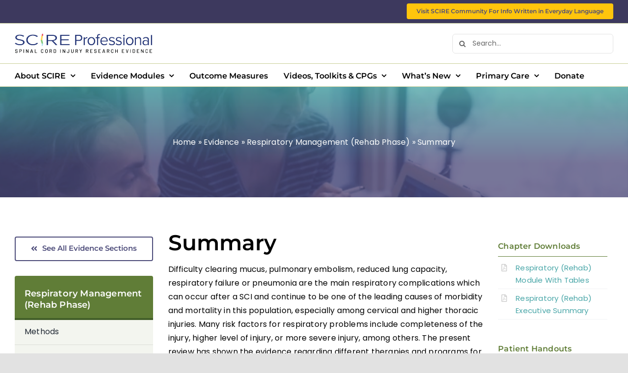

--- FILE ---
content_type: text/html; charset=UTF-8
request_url: https://scireproject.com/evidence/respiratory-management-rehab-phase/summary/
body_size: 25910
content:
<!DOCTYPE html>
<html class="avada-html-layout-wide avada-html-header-position-top" lang="en-CA" prefix="og: http://ogp.me/ns# fb: http://ogp.me/ns/fb#">
<head>
	<meta http-equiv="X-UA-Compatible" content="IE=edge" />
	<meta http-equiv="Content-Type" content="text/html; charset=utf-8"/>
	<meta name="viewport" content="width=device-width, initial-scale=1" />
	<meta name='robots' content='index, follow, max-image-preview:large, max-snippet:-1, max-video-preview:-1' />
	<style>img:is([sizes="auto" i], [sizes^="auto," i]) { contain-intrinsic-size: 3000px 1500px }</style>
	
	<!-- This site is optimized with the Yoast SEO plugin v25.7 - https://yoast.com/wordpress/plugins/seo/ -->
	<title>Summary - SCIRE Professional</title>
<link crossorigin data-rocket-preconnect href="https://www.googletagmanager.com" rel="preconnect"><link rel="preload" data-rocket-preload as="image" href="https://scireproject.com/wp-content/uploads/2021/12/evidence.jpg" fetchpriority="high">
	<meta name="description" content="Respiratory problems are common in people with SCI; they may have difficulty clearing secretions, have diminished lung capacity or ability" />
	<link rel="canonical" href="https://scireproject.com/evidence/respiratory-management-rehab-phase/summary/" />
	<meta property="og:locale" content="en_US" />
	<meta property="og:type" content="article" />
	<meta property="og:title" content="Summary - SCIRE Professional" />
	<meta property="og:description" content="Respiratory problems are common in people with SCI; they may have difficulty clearing secretions, have diminished lung capacity or ability" />
	<meta property="og:url" content="https://scireproject.com/evidence/respiratory-management-rehab-phase/summary/" />
	<meta property="og:site_name" content="SCIRE Professional" />
	<meta property="article:modified_time" content="2023-10-19T19:09:30+00:00" />
	<meta name="twitter:card" content="summary_large_image" />
	<meta name="twitter:site" content="@SCIREProject" />
	<meta name="twitter:label1" content="Est. reading time" />
	<meta name="twitter:data1" content="5 minutes" />
	<script type="application/ld+json" class="yoast-schema-graph">{"@context":"https://schema.org","@graph":[{"@type":"WebPage","@id":"https://scireproject.com/evidence/respiratory-management-rehab-phase/summary/","url":"https://scireproject.com/evidence/respiratory-management-rehab-phase/summary/","name":"Summary - SCIRE Professional","isPartOf":{"@id":"https://scireproject.com/#website"},"datePublished":"2022-04-05T19:29:41+00:00","dateModified":"2023-10-19T19:09:30+00:00","description":"Respiratory problems are common in people with SCI; they may have difficulty clearing secretions, have diminished lung capacity or ability","breadcrumb":{"@id":"https://scireproject.com/evidence/respiratory-management-rehab-phase/summary/#breadcrumb"},"inLanguage":"en-CA","potentialAction":[{"@type":"ReadAction","target":["https://scireproject.com/evidence/respiratory-management-rehab-phase/summary/"]}]},{"@type":"BreadcrumbList","@id":"https://scireproject.com/evidence/respiratory-management-rehab-phase/summary/#breadcrumb","itemListElement":[{"@type":"ListItem","position":1,"name":"Home","item":"https://scireproject.com/"},{"@type":"ListItem","position":2,"name":"Evidence","item":"https://scireproject.com/evidence/"},{"@type":"ListItem","position":3,"name":"Respiratory Management (Rehab Phase)","item":"https://scireproject.com/evidence/respiratory-management-rehab-phase/"},{"@type":"ListItem","position":4,"name":"Summary"}]},{"@type":"WebSite","@id":"https://scireproject.com/#website","url":"https://scireproject.com/","name":"SCIRE Professional","description":"Spinal Cord Injury Research Evidence","publisher":{"@id":"https://scireproject.com/#organization"},"potentialAction":[{"@type":"SearchAction","target":{"@type":"EntryPoint","urlTemplate":"https://scireproject.com/?s={search_term_string}"},"query-input":{"@type":"PropertyValueSpecification","valueRequired":true,"valueName":"search_term_string"}}],"inLanguage":"en-CA"},{"@type":"Organization","@id":"https://scireproject.com/#organization","name":"SCIRE Professional","url":"https://scireproject.com/","logo":{"@type":"ImageObject","inLanguage":"en-CA","@id":"https://scireproject.com/#/schema/logo/image/","url":"https://scireproject.com/wp-content/uploads/2021/12/SCIRE-Professional-standard.png","contentUrl":"https://scireproject.com/wp-content/uploads/2021/12/SCIRE-Professional-standard.png","width":1055,"height":472,"caption":"SCIRE Professional"},"image":{"@id":"https://scireproject.com/#/schema/logo/image/"},"sameAs":["https://x.com/SCIREProject","https://www.youtube.com/user/SCIREWebVideo","https://www.linkedin.com/in/scire-professional-4a7364212/"]}]}</script>
	<!-- / Yoast SEO plugin. -->



<link rel="alternate" type="application/rss+xml" title="SCIRE Professional &raquo; Feed" href="https://scireproject.com/feed/" />
<link rel="alternate" type="application/rss+xml" title="SCIRE Professional &raquo; Comments Feed" href="https://scireproject.com/comments/feed/" />
		
		
		
									<meta name="description" content="Difficulty clearing mucus, pulmonary embolism, reduced lung capacity, respiratory failure or pneumonia are the main respiratory complications which can occur after a SCI and continue to be one of the leading causes of morbidity and mortality in this population, especially among cervical and higher thoracic injuries. Many risk factors for respiratory problems include completeness"/>
				
		<meta property="og:locale" content="en_CA"/>
		<meta property="og:type" content="article"/>
		<meta property="og:site_name" content="SCIRE Professional"/>
		<meta property="og:title" content="Summary - SCIRE Professional"/>
				<meta property="og:description" content="Difficulty clearing mucus, pulmonary embolism, reduced lung capacity, respiratory failure or pneumonia are the main respiratory complications which can occur after a SCI and continue to be one of the leading causes of morbidity and mortality in this population, especially among cervical and higher thoracic injuries. Many risk factors for respiratory problems include completeness"/>
				<meta property="og:url" content="https://scireproject.com/evidence/respiratory-management-rehab-phase/summary/"/>
													<meta property="article:modified_time" content="2023-10-19T19:09:30-08:00"/>
											<meta property="og:image" content="https://scireproject.com/wp-content/uploads/2021/12/ScireP_logo_desktop_new.png"/>
		<meta property="og:image:width" content="280"/>
		<meta property="og:image:height" content="41"/>
		<meta property="og:image:type" content="image/png"/>
				<link rel='stylesheet' id='wp-block-library-css' href='https://scireproject.com/wp-includes/css/dist/block-library/style.min.css?ver=6.8.3' type='text/css' media='all' />
<style id='wp-block-library-theme-inline-css' type='text/css'>
.wp-block-audio :where(figcaption){color:#555;font-size:13px;text-align:center}.is-dark-theme .wp-block-audio :where(figcaption){color:#ffffffa6}.wp-block-audio{margin:0 0 1em}.wp-block-code{border:1px solid #ccc;border-radius:4px;font-family:Menlo,Consolas,monaco,monospace;padding:.8em 1em}.wp-block-embed :where(figcaption){color:#555;font-size:13px;text-align:center}.is-dark-theme .wp-block-embed :where(figcaption){color:#ffffffa6}.wp-block-embed{margin:0 0 1em}.blocks-gallery-caption{color:#555;font-size:13px;text-align:center}.is-dark-theme .blocks-gallery-caption{color:#ffffffa6}:root :where(.wp-block-image figcaption){color:#555;font-size:13px;text-align:center}.is-dark-theme :root :where(.wp-block-image figcaption){color:#ffffffa6}.wp-block-image{margin:0 0 1em}.wp-block-pullquote{border-bottom:4px solid;border-top:4px solid;color:currentColor;margin-bottom:1.75em}.wp-block-pullquote cite,.wp-block-pullquote footer,.wp-block-pullquote__citation{color:currentColor;font-size:.8125em;font-style:normal;text-transform:uppercase}.wp-block-quote{border-left:.25em solid;margin:0 0 1.75em;padding-left:1em}.wp-block-quote cite,.wp-block-quote footer{color:currentColor;font-size:.8125em;font-style:normal;position:relative}.wp-block-quote:where(.has-text-align-right){border-left:none;border-right:.25em solid;padding-left:0;padding-right:1em}.wp-block-quote:where(.has-text-align-center){border:none;padding-left:0}.wp-block-quote.is-large,.wp-block-quote.is-style-large,.wp-block-quote:where(.is-style-plain){border:none}.wp-block-search .wp-block-search__label{font-weight:700}.wp-block-search__button{border:1px solid #ccc;padding:.375em .625em}:where(.wp-block-group.has-background){padding:1.25em 2.375em}.wp-block-separator.has-css-opacity{opacity:.4}.wp-block-separator{border:none;border-bottom:2px solid;margin-left:auto;margin-right:auto}.wp-block-separator.has-alpha-channel-opacity{opacity:1}.wp-block-separator:not(.is-style-wide):not(.is-style-dots){width:100px}.wp-block-separator.has-background:not(.is-style-dots){border-bottom:none;height:1px}.wp-block-separator.has-background:not(.is-style-wide):not(.is-style-dots){height:2px}.wp-block-table{margin:0 0 1em}.wp-block-table td,.wp-block-table th{word-break:normal}.wp-block-table :where(figcaption){color:#555;font-size:13px;text-align:center}.is-dark-theme .wp-block-table :where(figcaption){color:#ffffffa6}.wp-block-video :where(figcaption){color:#555;font-size:13px;text-align:center}.is-dark-theme .wp-block-video :where(figcaption){color:#ffffffa6}.wp-block-video{margin:0 0 1em}:root :where(.wp-block-template-part.has-background){margin-bottom:0;margin-top:0;padding:1.25em 2.375em}
</style>
<style id='classic-theme-styles-inline-css' type='text/css'>
/*! This file is auto-generated */
.wp-block-button__link{color:#fff;background-color:#32373c;border-radius:9999px;box-shadow:none;text-decoration:none;padding:calc(.667em + 2px) calc(1.333em + 2px);font-size:1.125em}.wp-block-file__button{background:#32373c;color:#fff;text-decoration:none}
</style>
<style id='global-styles-inline-css' type='text/css'>
:root{--wp--preset--aspect-ratio--square: 1;--wp--preset--aspect-ratio--4-3: 4/3;--wp--preset--aspect-ratio--3-4: 3/4;--wp--preset--aspect-ratio--3-2: 3/2;--wp--preset--aspect-ratio--2-3: 2/3;--wp--preset--aspect-ratio--16-9: 16/9;--wp--preset--aspect-ratio--9-16: 9/16;--wp--preset--color--black: #000000;--wp--preset--color--cyan-bluish-gray: #abb8c3;--wp--preset--color--white: #ffffff;--wp--preset--color--pale-pink: #f78da7;--wp--preset--color--vivid-red: #cf2e2e;--wp--preset--color--luminous-vivid-orange: #ff6900;--wp--preset--color--luminous-vivid-amber: #fcb900;--wp--preset--color--light-green-cyan: #7bdcb5;--wp--preset--color--vivid-green-cyan: #00d084;--wp--preset--color--pale-cyan-blue: #8ed1fc;--wp--preset--color--vivid-cyan-blue: #0693e3;--wp--preset--color--vivid-purple: #9b51e0;--wp--preset--color--awb-color-1: rgba(255,255,255,1);--wp--preset--color--awb-color-2: rgba(249,249,251,1);--wp--preset--color--awb-color-3: rgba(242,243,245,1);--wp--preset--color--awb-color-4: rgba(226,226,226,1);--wp--preset--color--awb-color-5: rgba(96,125,55,1);--wp--preset--color--awb-color-6: rgba(77,76,122,1);--wp--preset--color--awb-color-7: rgba(74,78,87,1);--wp--preset--color--awb-color-8: rgba(0,0,0,1);--wp--preset--color--awb-color-custom-10: rgba(102,102,102,1);--wp--preset--color--awb-color-custom-11: rgba(222,90,40,1);--wp--preset--color--awb-color-custom-12: rgba(255,255,255,0.8);--wp--preset--color--awb-color-custom-13: rgba(204,204,204,1);--wp--preset--color--awb-color-custom-14: rgba(42,41,122,1);--wp--preset--color--awb-color-custom-15: rgba(242,243,245,0.7);--wp--preset--color--awb-color-custom-16: rgba(0,0,0,0.5);--wp--preset--color--awb-color-custom-17: rgba(33,41,52,1);--wp--preset--color--awb-color-custom-18: rgba(255,255,255,0.6);--wp--preset--gradient--vivid-cyan-blue-to-vivid-purple: linear-gradient(135deg,rgba(6,147,227,1) 0%,rgb(155,81,224) 100%);--wp--preset--gradient--light-green-cyan-to-vivid-green-cyan: linear-gradient(135deg,rgb(122,220,180) 0%,rgb(0,208,130) 100%);--wp--preset--gradient--luminous-vivid-amber-to-luminous-vivid-orange: linear-gradient(135deg,rgba(252,185,0,1) 0%,rgba(255,105,0,1) 100%);--wp--preset--gradient--luminous-vivid-orange-to-vivid-red: linear-gradient(135deg,rgba(255,105,0,1) 0%,rgb(207,46,46) 100%);--wp--preset--gradient--very-light-gray-to-cyan-bluish-gray: linear-gradient(135deg,rgb(238,238,238) 0%,rgb(169,184,195) 100%);--wp--preset--gradient--cool-to-warm-spectrum: linear-gradient(135deg,rgb(74,234,220) 0%,rgb(151,120,209) 20%,rgb(207,42,186) 40%,rgb(238,44,130) 60%,rgb(251,105,98) 80%,rgb(254,248,76) 100%);--wp--preset--gradient--blush-light-purple: linear-gradient(135deg,rgb(255,206,236) 0%,rgb(152,150,240) 100%);--wp--preset--gradient--blush-bordeaux: linear-gradient(135deg,rgb(254,205,165) 0%,rgb(254,45,45) 50%,rgb(107,0,62) 100%);--wp--preset--gradient--luminous-dusk: linear-gradient(135deg,rgb(255,203,112) 0%,rgb(199,81,192) 50%,rgb(65,88,208) 100%);--wp--preset--gradient--pale-ocean: linear-gradient(135deg,rgb(255,245,203) 0%,rgb(182,227,212) 50%,rgb(51,167,181) 100%);--wp--preset--gradient--electric-grass: linear-gradient(135deg,rgb(202,248,128) 0%,rgb(113,206,126) 100%);--wp--preset--gradient--midnight: linear-gradient(135deg,rgb(2,3,129) 0%,rgb(40,116,252) 100%);--wp--preset--font-size--small: 12px;--wp--preset--font-size--medium: 20px;--wp--preset--font-size--large: 24px;--wp--preset--font-size--x-large: 42px;--wp--preset--font-size--normal: 16px;--wp--preset--font-size--xlarge: 32px;--wp--preset--font-size--huge: 48px;--wp--preset--spacing--20: 0.44rem;--wp--preset--spacing--30: 0.67rem;--wp--preset--spacing--40: 1rem;--wp--preset--spacing--50: 1.5rem;--wp--preset--spacing--60: 2.25rem;--wp--preset--spacing--70: 3.38rem;--wp--preset--spacing--80: 5.06rem;--wp--preset--shadow--natural: 6px 6px 9px rgba(0, 0, 0, 0.2);--wp--preset--shadow--deep: 12px 12px 50px rgba(0, 0, 0, 0.4);--wp--preset--shadow--sharp: 6px 6px 0px rgba(0, 0, 0, 0.2);--wp--preset--shadow--outlined: 6px 6px 0px -3px rgba(255, 255, 255, 1), 6px 6px rgba(0, 0, 0, 1);--wp--preset--shadow--crisp: 6px 6px 0px rgba(0, 0, 0, 1);}:where(.is-layout-flex){gap: 0.5em;}:where(.is-layout-grid){gap: 0.5em;}body .is-layout-flex{display: flex;}.is-layout-flex{flex-wrap: wrap;align-items: center;}.is-layout-flex > :is(*, div){margin: 0;}body .is-layout-grid{display: grid;}.is-layout-grid > :is(*, div){margin: 0;}:where(.wp-block-columns.is-layout-flex){gap: 2em;}:where(.wp-block-columns.is-layout-grid){gap: 2em;}:where(.wp-block-post-template.is-layout-flex){gap: 1.25em;}:where(.wp-block-post-template.is-layout-grid){gap: 1.25em;}.has-black-color{color: var(--wp--preset--color--black) !important;}.has-cyan-bluish-gray-color{color: var(--wp--preset--color--cyan-bluish-gray) !important;}.has-white-color{color: var(--wp--preset--color--white) !important;}.has-pale-pink-color{color: var(--wp--preset--color--pale-pink) !important;}.has-vivid-red-color{color: var(--wp--preset--color--vivid-red) !important;}.has-luminous-vivid-orange-color{color: var(--wp--preset--color--luminous-vivid-orange) !important;}.has-luminous-vivid-amber-color{color: var(--wp--preset--color--luminous-vivid-amber) !important;}.has-light-green-cyan-color{color: var(--wp--preset--color--light-green-cyan) !important;}.has-vivid-green-cyan-color{color: var(--wp--preset--color--vivid-green-cyan) !important;}.has-pale-cyan-blue-color{color: var(--wp--preset--color--pale-cyan-blue) !important;}.has-vivid-cyan-blue-color{color: var(--wp--preset--color--vivid-cyan-blue) !important;}.has-vivid-purple-color{color: var(--wp--preset--color--vivid-purple) !important;}.has-black-background-color{background-color: var(--wp--preset--color--black) !important;}.has-cyan-bluish-gray-background-color{background-color: var(--wp--preset--color--cyan-bluish-gray) !important;}.has-white-background-color{background-color: var(--wp--preset--color--white) !important;}.has-pale-pink-background-color{background-color: var(--wp--preset--color--pale-pink) !important;}.has-vivid-red-background-color{background-color: var(--wp--preset--color--vivid-red) !important;}.has-luminous-vivid-orange-background-color{background-color: var(--wp--preset--color--luminous-vivid-orange) !important;}.has-luminous-vivid-amber-background-color{background-color: var(--wp--preset--color--luminous-vivid-amber) !important;}.has-light-green-cyan-background-color{background-color: var(--wp--preset--color--light-green-cyan) !important;}.has-vivid-green-cyan-background-color{background-color: var(--wp--preset--color--vivid-green-cyan) !important;}.has-pale-cyan-blue-background-color{background-color: var(--wp--preset--color--pale-cyan-blue) !important;}.has-vivid-cyan-blue-background-color{background-color: var(--wp--preset--color--vivid-cyan-blue) !important;}.has-vivid-purple-background-color{background-color: var(--wp--preset--color--vivid-purple) !important;}.has-black-border-color{border-color: var(--wp--preset--color--black) !important;}.has-cyan-bluish-gray-border-color{border-color: var(--wp--preset--color--cyan-bluish-gray) !important;}.has-white-border-color{border-color: var(--wp--preset--color--white) !important;}.has-pale-pink-border-color{border-color: var(--wp--preset--color--pale-pink) !important;}.has-vivid-red-border-color{border-color: var(--wp--preset--color--vivid-red) !important;}.has-luminous-vivid-orange-border-color{border-color: var(--wp--preset--color--luminous-vivid-orange) !important;}.has-luminous-vivid-amber-border-color{border-color: var(--wp--preset--color--luminous-vivid-amber) !important;}.has-light-green-cyan-border-color{border-color: var(--wp--preset--color--light-green-cyan) !important;}.has-vivid-green-cyan-border-color{border-color: var(--wp--preset--color--vivid-green-cyan) !important;}.has-pale-cyan-blue-border-color{border-color: var(--wp--preset--color--pale-cyan-blue) !important;}.has-vivid-cyan-blue-border-color{border-color: var(--wp--preset--color--vivid-cyan-blue) !important;}.has-vivid-purple-border-color{border-color: var(--wp--preset--color--vivid-purple) !important;}.has-vivid-cyan-blue-to-vivid-purple-gradient-background{background: var(--wp--preset--gradient--vivid-cyan-blue-to-vivid-purple) !important;}.has-light-green-cyan-to-vivid-green-cyan-gradient-background{background: var(--wp--preset--gradient--light-green-cyan-to-vivid-green-cyan) !important;}.has-luminous-vivid-amber-to-luminous-vivid-orange-gradient-background{background: var(--wp--preset--gradient--luminous-vivid-amber-to-luminous-vivid-orange) !important;}.has-luminous-vivid-orange-to-vivid-red-gradient-background{background: var(--wp--preset--gradient--luminous-vivid-orange-to-vivid-red) !important;}.has-very-light-gray-to-cyan-bluish-gray-gradient-background{background: var(--wp--preset--gradient--very-light-gray-to-cyan-bluish-gray) !important;}.has-cool-to-warm-spectrum-gradient-background{background: var(--wp--preset--gradient--cool-to-warm-spectrum) !important;}.has-blush-light-purple-gradient-background{background: var(--wp--preset--gradient--blush-light-purple) !important;}.has-blush-bordeaux-gradient-background{background: var(--wp--preset--gradient--blush-bordeaux) !important;}.has-luminous-dusk-gradient-background{background: var(--wp--preset--gradient--luminous-dusk) !important;}.has-pale-ocean-gradient-background{background: var(--wp--preset--gradient--pale-ocean) !important;}.has-electric-grass-gradient-background{background: var(--wp--preset--gradient--electric-grass) !important;}.has-midnight-gradient-background{background: var(--wp--preset--gradient--midnight) !important;}.has-small-font-size{font-size: var(--wp--preset--font-size--small) !important;}.has-medium-font-size{font-size: var(--wp--preset--font-size--medium) !important;}.has-large-font-size{font-size: var(--wp--preset--font-size--large) !important;}.has-x-large-font-size{font-size: var(--wp--preset--font-size--x-large) !important;}
:where(.wp-block-post-template.is-layout-flex){gap: 1.25em;}:where(.wp-block-post-template.is-layout-grid){gap: 1.25em;}
:where(.wp-block-columns.is-layout-flex){gap: 2em;}:where(.wp-block-columns.is-layout-grid){gap: 2em;}
:root :where(.wp-block-pullquote){font-size: 1.5em;line-height: 1.6;}
</style>
<link rel='stylesheet' id='search-filter-plugin-styles-css' href='https://scireproject.com/wp-content/plugins/search-filter-pro/public/assets/css/search-filter.min.css?ver=2.5.17' type='text/css' media='all' />
<link data-minify="1" rel='stylesheet' id='child-style-css' href='https://scireproject.com/wp-content/cache/min/1/wp-content/themes/Avada-Child-Theme/style.css?ver=1756242118' type='text/css' media='all' />
<link data-minify="1" rel='stylesheet' id='fusion-dynamic-css-css' href='https://scireproject.com/wp-content/cache/min/1/wp-content/uploads/fusion-styles/5f4c05b85f3af6b45d52d41e7666deb9.min.css?ver=1759960213' type='text/css' media='all' />
<script type="text/javascript" src="https://scireproject.com/wp-includes/js/jquery/jquery.min.js?ver=3.7.1" id="jquery-core-js"></script>
<script type="text/javascript" src="https://scireproject.com/wp-includes/js/jquery/jquery-migrate.min.js?ver=3.4.1" id="jquery-migrate-js"></script>
<script type="text/javascript" id="search-filter-plugin-build-js-extra">
/* <![CDATA[ */
var SF_LDATA = {"ajax_url":"https:\/\/scireproject.com\/wp-admin\/admin-ajax.php","home_url":"https:\/\/scireproject.com\/","extensions":[]};
/* ]]> */
</script>
<script type="text/javascript" src="https://scireproject.com/wp-content/plugins/search-filter-pro/public/assets/js/search-filter-build.min.js?ver=2.5.17" id="search-filter-plugin-build-js" data-rocket-defer defer></script>
<script type="text/javascript" src="https://scireproject.com/wp-content/plugins/search-filter-pro/public/assets/js/chosen.jquery.min.js?ver=2.5.17" id="search-filter-plugin-chosen-js" data-rocket-defer defer></script>
<link rel="https://api.w.org/" href="https://scireproject.com/wp-json/" /><link rel="alternate" title="JSON" type="application/json" href="https://scireproject.com/wp-json/wp/v2/pages/10207" /><link rel="EditURI" type="application/rsd+xml" title="RSD" href="https://scireproject.com/xmlrpc.php?rsd" />
<meta name="generator" content="WordPress 6.8.3" />
<link rel='shortlink' href='https://scireproject.com/?p=10207' />
<link rel="alternate" title="oEmbed (JSON)" type="application/json+oembed" href="https://scireproject.com/wp-json/oembed/1.0/embed?url=https%3A%2F%2Fscireproject.com%2Fevidence%2Frespiratory-management-rehab-phase%2Fsummary%2F" />
<link rel="alternate" title="oEmbed (XML)" type="text/xml+oembed" href="https://scireproject.com/wp-json/oembed/1.0/embed?url=https%3A%2F%2Fscireproject.com%2Fevidence%2Frespiratory-management-rehab-phase%2Fsummary%2F&#038;format=xml" />
<link rel="preload" href="https://scireproject.com/wp-content/themes/Avada/includes/lib/assets/fonts/icomoon/awb-icons.woff" as="font" type="font/woff" crossorigin><link rel="preload" href="//scireproject.com/wp-content/themes/Avada/includes/lib/assets/fonts/fontawesome/webfonts/fa-brands-400.woff2" as="font" type="font/woff2" crossorigin><link rel="preload" href="//scireproject.com/wp-content/themes/Avada/includes/lib/assets/fonts/fontawesome/webfonts/fa-regular-400.woff2" as="font" type="font/woff2" crossorigin><link rel="preload" href="//scireproject.com/wp-content/themes/Avada/includes/lib/assets/fonts/fontawesome/webfonts/fa-solid-900.woff2" as="font" type="font/woff2" crossorigin><style type="text/css" id="css-fb-visibility">@media screen and (max-width: 640px){.fusion-no-small-visibility{display:none !important;}body .sm-text-align-center{text-align:center !important;}body .sm-text-align-left{text-align:left !important;}body .sm-text-align-right{text-align:right !important;}body .sm-flex-align-center{justify-content:center !important;}body .sm-flex-align-flex-start{justify-content:flex-start !important;}body .sm-flex-align-flex-end{justify-content:flex-end !important;}body .sm-mx-auto{margin-left:auto !important;margin-right:auto !important;}body .sm-ml-auto{margin-left:auto !important;}body .sm-mr-auto{margin-right:auto !important;}body .fusion-absolute-position-small{position:absolute;top:auto;width:100%;}.awb-sticky.awb-sticky-small{ position: sticky; top: var(--awb-sticky-offset,0); }}@media screen and (min-width: 641px) and (max-width: 1024px){.fusion-no-medium-visibility{display:none !important;}body .md-text-align-center{text-align:center !important;}body .md-text-align-left{text-align:left !important;}body .md-text-align-right{text-align:right !important;}body .md-flex-align-center{justify-content:center !important;}body .md-flex-align-flex-start{justify-content:flex-start !important;}body .md-flex-align-flex-end{justify-content:flex-end !important;}body .md-mx-auto{margin-left:auto !important;margin-right:auto !important;}body .md-ml-auto{margin-left:auto !important;}body .md-mr-auto{margin-right:auto !important;}body .fusion-absolute-position-medium{position:absolute;top:auto;width:100%;}.awb-sticky.awb-sticky-medium{ position: sticky; top: var(--awb-sticky-offset,0); }}@media screen and (min-width: 1025px){.fusion-no-large-visibility{display:none !important;}body .lg-text-align-center{text-align:center !important;}body .lg-text-align-left{text-align:left !important;}body .lg-text-align-right{text-align:right !important;}body .lg-flex-align-center{justify-content:center !important;}body .lg-flex-align-flex-start{justify-content:flex-start !important;}body .lg-flex-align-flex-end{justify-content:flex-end !important;}body .lg-mx-auto{margin-left:auto !important;margin-right:auto !important;}body .lg-ml-auto{margin-left:auto !important;}body .lg-mr-auto{margin-right:auto !important;}body .fusion-absolute-position-large{position:absolute;top:auto;width:100%;}.awb-sticky.awb-sticky-large{ position: sticky; top: var(--awb-sticky-offset,0); }}</style><meta name="generator" content="Powered by Slider Revolution 6.7.35 - responsive, Mobile-Friendly Slider Plugin for WordPress with comfortable drag and drop interface." />
<link rel="icon" href="https://scireproject.com/wp-content/uploads/2022/12/cropped-SCIRE-P.-favicon-32x32.png" sizes="32x32" />
<link rel="icon" href="https://scireproject.com/wp-content/uploads/2022/12/cropped-SCIRE-P.-favicon-192x192.png" sizes="192x192" />
<link rel="apple-touch-icon" href="https://scireproject.com/wp-content/uploads/2022/12/cropped-SCIRE-P.-favicon-180x180.png" />
<meta name="msapplication-TileImage" content="https://scireproject.com/wp-content/uploads/2022/12/cropped-SCIRE-P.-favicon-270x270.png" />
<script>function setREVStartSize(e){
			//window.requestAnimationFrame(function() {
				window.RSIW = window.RSIW===undefined ? window.innerWidth : window.RSIW;
				window.RSIH = window.RSIH===undefined ? window.innerHeight : window.RSIH;
				try {
					var pw = document.getElementById(e.c).parentNode.offsetWidth,
						newh;
					pw = pw===0 || isNaN(pw) || (e.l=="fullwidth" || e.layout=="fullwidth") ? window.RSIW : pw;
					e.tabw = e.tabw===undefined ? 0 : parseInt(e.tabw);
					e.thumbw = e.thumbw===undefined ? 0 : parseInt(e.thumbw);
					e.tabh = e.tabh===undefined ? 0 : parseInt(e.tabh);
					e.thumbh = e.thumbh===undefined ? 0 : parseInt(e.thumbh);
					e.tabhide = e.tabhide===undefined ? 0 : parseInt(e.tabhide);
					e.thumbhide = e.thumbhide===undefined ? 0 : parseInt(e.thumbhide);
					e.mh = e.mh===undefined || e.mh=="" || e.mh==="auto" ? 0 : parseInt(e.mh,0);
					if(e.layout==="fullscreen" || e.l==="fullscreen")
						newh = Math.max(e.mh,window.RSIH);
					else{
						e.gw = Array.isArray(e.gw) ? e.gw : [e.gw];
						for (var i in e.rl) if (e.gw[i]===undefined || e.gw[i]===0) e.gw[i] = e.gw[i-1];
						e.gh = e.el===undefined || e.el==="" || (Array.isArray(e.el) && e.el.length==0)? e.gh : e.el;
						e.gh = Array.isArray(e.gh) ? e.gh : [e.gh];
						for (var i in e.rl) if (e.gh[i]===undefined || e.gh[i]===0) e.gh[i] = e.gh[i-1];
											
						var nl = new Array(e.rl.length),
							ix = 0,
							sl;
						e.tabw = e.tabhide>=pw ? 0 : e.tabw;
						e.thumbw = e.thumbhide>=pw ? 0 : e.thumbw;
						e.tabh = e.tabhide>=pw ? 0 : e.tabh;
						e.thumbh = e.thumbhide>=pw ? 0 : e.thumbh;
						for (var i in e.rl) nl[i] = e.rl[i]<window.RSIW ? 0 : e.rl[i];
						sl = nl[0];
						for (var i in nl) if (sl>nl[i] && nl[i]>0) { sl = nl[i]; ix=i;}
						var m = pw>(e.gw[ix]+e.tabw+e.thumbw) ? 1 : (pw-(e.tabw+e.thumbw)) / (e.gw[ix]);
						newh =  (e.gh[ix] * m) + (e.tabh + e.thumbh);
					}
					var el = document.getElementById(e.c);
					if (el!==null && el) el.style.height = newh+"px";
					el = document.getElementById(e.c+"_wrapper");
					if (el!==null && el) {
						el.style.height = newh+"px";
						el.style.display = "block";
					}
				} catch(e){
					console.log("Failure at Presize of Slider:" + e)
				}
			//});
		  };</script>
		<style type="text/css" id="wp-custom-css">
			p {
	overflow-wrap: anywhere;
}

.awb-menu {
    --awb-bg: #f3f5ef !important;
    --awb-active-bg: #edf3df !important;
    --awb-submenu-bg: #f3f5ef !important;
    --awb-submenu-active-bg: #edf3df !important;
    --awb-mobile-bg: #f3f5ef !important;
    --awb-mobile-active-bg: #edf3df !important;
}
.awb-menu__main-li_with-main-arrow {
    --arrow-color: transparent !important;
}

.to-top-right #toTop{
	right:50%;
	height:55px;
	width:70px;
}
.to-top-right #toTop:after {
    display: block;
    content: "To Top";
    font-size: 12px;
    color: #fff;
    position:relative;
	top:-5px;
}
.fusion-menu-element-wrapper .fusion-menu-element-list .menu-item>a{
	position:relative;
}


.fusion-column-wrapper .fusion-menu-element-wrapper .fusion-menu-element-list ul:not(.fusion-megamenu)>li:not(.fusion-menu-item-button)> ul:not(.fusion-megamenu)>li:not(.fusion-menu-item-button)> ul:not(.fusion-megamenu)>li:not(.fusion-menu-item-button)>ul:not(.fusion-megamenu)>li:not(.fusion-menu-item-button)>a {
    padding-left: 117px !important;
}
.fusion-menu-element-wrapper.direction-column.expand-method-hover.expand-right .fusion-menu-element-list>li.current-page-ancestor > .sub-menu li.current-page-parent > .sub-menu > li.current_page_item.expanded > .sub-menu {
    display: none !important;
}
.fusion-menu-element-wrapper.direction-column.expand-method-hover.expand-right .fusion-menu-element-list>li.current-page-ancestor > .sub-menu li.current_page_ancestor > .sub-menu > li.current_page_ancestor.expanded > .sub-menu{
	display: none !important;
}
.fusion-menu-element-wrapper.direction-column.expand-method-hover.expand-right .fusion-menu-element-list>li.current-page-ancestor > .sub-menu li.current_page_ancestor > .sub-menu > li.current_page_ancestor > .sub-menu {
    display: block !important;
    opacity: 1;
    visibility: visible;
	transition:none;
}
.page-template.fusion-body .fusion-menu-element-wrapper.submenu-mode-dropdown .fusion-menu-element-list > li:not(.fusion-menu-item-button).current_page_item,.page-template.fusion-body .fusion-menu-element-wrapper.submenu-mode-dropdown .fusion-menu-element-list > li:not(.fusion-menu-item-button).current_page_item > a,
.page-template.fusion-body .fusion-menu-element-wrapper.submenu-mode-dropdown .fusion-menu-element-list > li:not(.fusion-menu-item-button).current-page-parent > .sub-menu > li:not(.fusion-menu-item-button).current_page_item,
.page-template.fusion-body .fusion-menu-element-wrapper.submenu-mode-dropdown .fusion-menu-element-list > li:not(.fusion-menu-item-button).current-page-parent > .sub-menu > li:not(.fusion-menu-item-button).current_page_item > a
{
	background:#fff !important
}
.sidebar .widget .wp-block-latest-posts li{
	padding:10px 10px 10px 12px;
}

/* .fusion-accordian .fusion-panel.fusion-toggle-no-divider.fusion-toggle-boxed-mode .panel-body {
    padding-left: 4px;
    padding-right: 4px;
} */

@media only screen and (min-width: 1025px) {
    .fusion-column-wrapper .fusion-menu-element-wrapper .fusion-menu-element-list ul:not(.fusion-megamenu)>li:not(.fusion-menu-item-button)>a{
        padding-left: 50px;
    }
	.fusion-column-wrapper .fusion-menu-element-wrapper .fusion-menu-element-list ul:not(.fusion-megamenu)>li:not(.fusion-menu-item-button)> ul:not(.fusion-megamenu)>li:not(.fusion-menu-item-button)>a {
    padding-left: 75px;
}
	
	
	.page-template-default.fusion-body .fusion-menu-element-wrapper.submenu-mode-dropdown .fusion-menu-element-list ul:not(.fusion-megamenu) > li.current_page_item:not(.fusion-menu-item-button),
	.page-template-default.fusion-body .fusion-menu-element-wrapper[data-count="1"] .fusion-menu-element-list ul:not(.fusion-megamenu) > li.current_page_item:not(.fusion-menu-item-button)
	{
    background-color: #fff;
    
}
.page-template-default.fusion-body .fusion-menu-element-wrapper.submenu-mode-dropdown .fusion-menu-element-list ul:not(.fusion-megamenu) > li.current_page_item:not(.fusion-menu-item-button) > a span,.page-template-default.fusion-body .fusion-menu-element-wrapper[data-count="1"] .fusion-menu-element-list ul:not(.fusion-megamenu) > li.current_page_item:not(.fusion-menu-item-button) > a span{
    color: #607d37;

}
.page-template-default.fusion-body .fusion-menu-element-wrapper.submenu-mode-dropdown:not(.collapse-enabled) .fusion-menu-element-list > li:not(.fusion-menu-item-button).current-menu-ancestor:not(.awb-flyout-top-level-no-link) > a {
    color: #212934!important;
}
.page-template-default.fusion-body .fusion-menu-element-wrapper.submenu-mode-dropdown .fusion-menu-element-list ul:not(.fusion-megamenu) > li.current-menu-ancestor:not(.fusion-menu-item-button) {
    background-color:#fafbf6;
}
.page-template-default.fusion-body .fusion-menu-element-wrapper.submenu-mode-dropdown:not(.collapse-enabled) .fusion-menu-element-list > li:not(.fusion-menu-item-button).current-menu-ancestor:not(.awb-flyout-top-level-no-link) > a:hover {
    color: #4D4C7A  !important;
}
.page-template-default.fusion-body .fusion-menu-element-wrapper.submenu-mode-dropdown .fusion-menu-element-list ul:not(.fusion-megamenu) > li.current_page_item:not(.fusion-menu-item-button)> .fusion-background-highlight:before{
	  content: "";
    position: absolute;
    left: 0;
    top: 0;
	bottom:0;
    height: 100%;
    width: 8px;
    background: #7d955c;
	
}
	.page-template-default.fusion-body .fusion-menu-element-wrapper.submenu-mode-dropdown .fusion-menu-element-list ul:not(.fusion-megamenu) > li.current_page_item:not(.fusion-menu-item-button)> .fusion-background-highlight:after{
	  content: "";
    position: absolute;
    right: 0;
    top: 0;
	bottom:0;
    height: 100%;
    width: 8px;
    background: #7d955c;
	
}
.page-template-default.fusion-body .fusion-menu-element-wrapper.submenu-mode-dropdown .fusion-menu-element-list > li:not(.fusion-menu-item-button).current_page_item >a:before{
content: "";
    position: absolute;
    left: 0;
    top: 0;
	bottom:0;
    height: 100%;
    width: 8px;
    background: #7d955c;
	
}
	.page-template-default.fusion-body .fusion-menu-element-wrapper.submenu-mode-dropdown .fusion-menu-element-list > li:not(.fusion-menu-item-button).current_page_item >a:after{
content: "";
    position: absolute;
    right: 0;
    top: 0;
	bottom:0;
    height: 100%;
    width: 8px;
    background: #7d955c;
	
}
	.page-template.fusion-body .fusion-menu-element-wrapper.submenu-mode-dropdown .fusion-menu-element-list > li:not(.fusion-menu-item-button).current-page-parent > .sub-menu > li:not(.fusion-menu-item-button).current_page_item > a:before{
content: "";
    position: absolute;
    left: 0;
    top: 0;
	bottom:0;
    height: 100%;
    width: 8px;
    background: #7d955c;
}
.page-template.fusion-body .fusion-menu-element-wrapper.submenu-mode-dropdown .fusion-menu-element-list > li:not(.fusion-menu-item-button).current-page-parent > .sub-menu > li:not(.fusion-menu-item-button).current_page_item > a:after{
content: "";
    position: absolute;
    right: 0;
    top: 0;
	bottom:0;
    height: 100%;
    width: 8px;
    background: #7d955c;
}

.page-template.fusion-body .fusion-menu-element-wrapper.submenu-mode-dropdown .fusion-menu-element-list > li:not(.fusion-menu-item-button).current_page_item > a:after{
content: "";
    position: absolute;
    right: 0;
    top: 0;
	bottom:0;
    height: 100%;
    width: 8px;
    background: #7d955c;
}
.page-template.fusion-body .fusion-menu-element-wrapper.submenu-mode-dropdown .fusion-menu-element-list > li:not(.fusion-menu-item-button).current_page_item > a:before{
content: "";
    position: absolute;
    left: 0;
    top: 0;
	bottom:0;
    height: 100%;
    width: 8px;
    background: #7d955c;
}
	
}
.page-template-default.fusion-body .fusion-menu-element-wrapper.submenu-mode-dropdown .fusion-menu-element-list > li:not(.fusion-menu-item-button).current_page_item {
        background: #fff !important;
    }
	.fusion-body .fusion-menu-element-wrapper.submenu-mode-dropdown .fusion-menu-element-list ul:not(.fusion-megamenu):not(.fusion-menu-searchform-dropdown) > li:not(.fusion-menu-item-button):hover,
    .fusion-body .fusion-menu-element-wrapper.submenu-mode-dropdown .fusion-menu-element-list ul:not(.fusion-megamenu):not(.fusion-menu-searchform-dropdown) > li:not(.fusion-menu-item-button):focus,
    .fusion-body .fusion-menu-element-wrapper.submenu-mode-dropdown .fusion-menu-element-list ul:not(.fusion-megamenu):not(.fusion-menu-searchform-dropdown) > li:not(.fusion-menu-item-button):active
    {
        background-color: #fff !important;
    }
	.fusion-body .fusion-menu-element-wrapper.submenu-mode-dropdown .fusion-menu-element-list > li:not(.fusion-menu-item-button):hover,
    .fusion-body .fusion-menu-element-wrapper.submenu-mode-dropdown .fusion-menu-element-list > li:not(.fusion-menu-item-button):focus,
    .fusion-body .fusion-menu-element-wrapper.submenu-mode-dropdown .fusion-menu-element-list > li:not(.fusion-menu-item-button):active
    {
    background: #fff !important;
}
	


@media only screen and (max-width: 800px) {
	.to-top-right #toTop:before{
	position:relative;
	top:-5px;
    }
	.to-top-right #toTop:after {
		top:-12px;
	}
}



.fusion-mobile-menu-design-modern .fusion-mobile-menu-text-align-left li.fusion-mobile-nav-item li a {
  
    line-height: 1.3;
    padding-top: 10px;
    padding-bottom: 10px;
    height: auto;
}
.omp-reset a:hover:before{
	background:url(/wp-content/themes/Avada-Child-Theme/images/meas-reset-ico-hover.png)no-repeat 0 0;
}
@media (max-width: 767px){
	.omp-pop-caption-cont .omp-h3-cont h3{
		top:-12px
	}
}


.omp-list{
    margin: 0 -10px;
}
.omp-list-item{
    border: none;
    box-shadow: 0px 0px 9.8px 0.2px rgb(0 0 0 / 11%);
    border-radius: 15px;
    padding: 0;
    min-height: unset;
    display: flex;
    flex-direction: column;
    width: 100%;
    justify-content: space-between;
    text-align: left;
    padding: 12px 40px 7px 20px;
    background: #fff;
}
.omp-list-item p a {
    color: #4e4c7b;
    font-size: 14px;
    text-decoration: none;
}
.omp-list-item p a:hover{
    text-decoration: none;
}
.omp-list{
    display: flex;
    flex-wrap: wrap;
}
.omp-list li{
    width: 25%;
    display: flex;
    padding: 10px 10px;
}
.post-content .omp-list-item p{
    margin: 0;
    padding: 0;
    order: 2;
    text-decoration: none;
}
.omp-list-item h4{
    padding: 0;
    margin: 0;
    text-align: left;
    line-height: 18px;
    overflow: hidden;
    text-overflow: ellipsis;
    -webkit-line-clamp: 2;
    display: -webkit-box;
    -webkit-box-orient: vertical;
    order: 1;
}
.omp-b-arrow{
    position: absolute;
    top: 0;
    right: 0;
    bottom: 0;
    width: 40px;
    border-radius: 0;
    height: 100%;
}
.omp-b-arrow:before{
    position: absolute;
    transform: rotate(267deg) translateY(-50%);
    font-weight: normal;
    position: relative;
    top: 50%;
    left: 36px;
    margin-top: -25px;
}
@media only screen and (max-width: 1024px) {
    .omp-list li{
        width: 50%;
    }
	
	
	.fusion-column-wrapper .fusion-menu-element-wrapper .fusion-menu-element-list ul:not(.fusion-megamenu)>li:not(.fusion-menu-item-button)>a{
        padding-left: 50px;
    }
	.fusion-column-wrapper .fusion-menu-element-wrapper .fusion-menu-element-list ul:not(.fusion-megamenu)>li:not(.fusion-menu-item-button)> ul:not(.fusion-megamenu)>li:not(.fusion-menu-item-button)>a {
    padding-left: 75px;
}
	
	
	.page-template-default.fusion-body .fusion-menu-element-wrapper.submenu-mode-dropdown .fusion-menu-element-list ul:not(.fusion-megamenu) > li.current_page_item:not(.fusion-menu-item-button) {
    background-color: #fff;
    
}
.page-template-default.fusion-body .fusion-menu-element-wrapper.submenu-mode-dropdown .fusion-menu-element-list ul:not(.fusion-megamenu) > li.current_page_item:not(.fusion-menu-item-button) > a span{
    color: #607d37;

}
.page-template-default.fusion-body .fusion-menu-element-wrapper.submenu-mode-dropdown:not(.collapse-enabled) .fusion-menu-element-list > li:not(.fusion-menu-item-button).current-menu-ancestor:not(.awb-flyout-top-level-no-link) > a {
    color: #212934!important;
}
.page-template-default.fusion-body .fusion-menu-element-wrapper.submenu-mode-dropdown .fusion-menu-element-list ul:not(.fusion-megamenu) > li.current-menu-ancestor:not(.fusion-menu-item-button) {
    background-color:#fafbf6;
}
.page-template-default.fusion-body .fusion-menu-element-wrapper.submenu-mode-dropdown:not(.collapse-enabled) .fusion-menu-element-list > li:not(.fusion-menu-item-button).current-menu-ancestor:not(.awb-flyout-top-level-no-link) > a:hover {
    color: #4D4C7A  !important;
}
.page-template-default.fusion-body .fusion-menu-element-wrapper.submenu-mode-dropdown .fusion-menu-element-list ul:not(.fusion-megamenu) > li.current_page_item:not(.fusion-menu-item-button)> .fusion-background-highlight:before{
	  content: "";
    position: absolute;
    left: 0;
    top: 0;
	bottom:0;
    height: 100%;
    width: 8px;
    background: #7d955c;
	
}
	.page-template-default.fusion-body .fusion-menu-element-wrapper.submenu-mode-dropdown .fusion-menu-element-list ul:not(.fusion-megamenu) > li.current_page_item:not(.fusion-menu-item-button)> .fusion-background-highlight:after{
	  content: "";
    position: absolute;
    right: 0;
    top: 0;
	bottom:0;
    height: 100%;
    width: 8px;
    background: #7d955c;
	
}
.page-template-default.fusion-body .fusion-menu-element-wrapper.submenu-mode-dropdown .fusion-menu-element-list > li:not(.fusion-menu-item-button).current_page_item >a:before{
content: "";
    position: absolute;
    left: 0;
    top: 0;
	bottom:0;
    height: 100%;
    width: 8px;
    background: #7d955c;
	
}
	.page-template-default.fusion-body .fusion-menu-element-wrapper.submenu-mode-dropdown .fusion-menu-element-list > li:not(.fusion-menu-item-button).current_page_item >a:after{
content: "";
    position: absolute;
    right: 0;
    top: 0;
	bottom:0;
    height: 100%;
    width: 8px;
    background: #7d955c;
	
}
	
	.page-template.fusion-body .fusion-menu-element-wrapper.submenu-mode-dropdown .fusion-menu-element-list > li:not(.fusion-menu-item-button).current-page-parent > .sub-menu > li:not(.fusion-menu-item-button).current_page_item > a:before{
content: "";
    position: absolute;
    left: 0;
    top: 0;
	bottom:0;
    height: 100%;
    width: 8px;
    background: #7d955c;
}
.page-template.fusion-body .fusion-menu-element-wrapper.submenu-mode-dropdown .fusion-menu-element-list > li:not(.fusion-menu-item-button).current-page-parent > .sub-menu > li:not(.fusion-menu-item-button).current_page_item > a:after{
content: "";
    position: absolute;
    right: 0;
    top: 0;
	bottom:0;
    height: 100%;
    width: 8px;
    background: #7d955c;
}

.page-template.fusion-body .fusion-menu-element-wrapper.submenu-mode-dropdown .fusion-menu-element-list > li:not(.fusion-menu-item-button).current_page_item > a:after{
content: "";
    position: absolute;
    right: 0;
    top: 0;
	bottom:0;
    height: 100%;
    width: 8px;
    background: #7d955c;
}
.page-template.fusion-body .fusion-menu-element-wrapper.submenu-mode-dropdown .fusion-menu-element-list > li:not(.fusion-menu-item-button).current_page_item > a:before{
content: "";
    position: absolute;
    left: 0;
    top: 0;
	bottom:0;
    height: 100%;
    width: 8px;
    background: #7d955c;
}
	
}
@media only screen and (max-width: 767px) {
    .omp-list li{
        width: 100%;
    }
}



.awb-menu__sub-li.current-menu-item>.awb-menu__open-nav-submenu_click, .awb-menu__sub-li.current-menu-item>.awb-menu__sub-a, .awb-menu__sub-li.expanded>.awb-menu__open-nav-submenu_click, .awb-menu__sub-li.expanded>.awb-menu__sub-a, .awb-menu__sub-li.hover>.awb-menu__open-nav-submenu_click, .awb-menu__sub-li.hover>.awb-menu__sub-a, .awb-menu__sub-li:focus-within>.awb-menu__open-nav-submenu_click, .awb-menu__sub-li:focus-within>.awb-menu__sub-a, .awb-menu__sub-li:hover>.awb-menu__open-nav-submenu_click, .awb-menu__sub-li:hover>.awb-menu__sub-a {
    color: #000!important;
}

.awb-menu_v-stacked .menu-item-has-children .awb-menu__sub-li span {
    color: #000!important;
}

.awb-menu__main-li_regular:hover .awb-menu__main-a_regular {
    color: #383F48!important;
}



.awb-menu__main-background-active {
    background: none;
}

/* .awb-menu_v-stacked .menu-item-has-children .awb-menu__sub-a:hover {
    background: #eef0e5!important;
} */

/* .awb-menu_v-stacked .menu-item-has-children .awb-menu__sub-a:hover::after{
	   content: '-';
    display: block; 
    background: #eef0e5!important;
} */

.awb-menu_v-stacked .menu-item-has-children .awb-menu__sub-a:hover::after{
	   content: '-';
    display: block; 
	color:transparent;
    background: #eef0e5!important;
	    position: absolute;
    width: 100%;
    left: 0px;
		   top: 0;
    height: -webkit-fill-available;
height: 100%;
}

a.awb-menu__sub-a span {
    z-index: 2;
}

button.awb-menu__open-nav-submenu_mobile.awb-menu__open-nav-submenu_click.awb-menu__open-nav-submenu_sub {
    z-index: 2;
}

.awb-menu_v-stacked .menu-item-has-children .awb-menu__sub-li a {
    padding-left: 30px!important;
	padding-right:30px
}

.awb-menu__sub-ul_grand .awb-menu__sub-a span {
    position: relative;
    left: 10px;
}
.awb-menu__sub-ul li.current_page_item::after {
  content: '-';
    display: block; 
	color:transparent;
    background: #eef0e5!important;
	    position: absolute;
width: 98%;
    left: 0px;
	    top: 0;
		
    height: -webkit-fill-available;
  height: 100%;  
		max-height:80px
	z-index: 0;
	border-right: 4px solid #607D37;
}

a.awb-menu__main-a.awb-menu__main-a_regular{
	z-index:2;
}
.awb-menu_v-stacked .menu-item-has-children .awb-menu__sub-li a:hover span {
   color: #4D4C7A!important;
}

.awb-menu__sub-ul li.current_page_item::after {
    content: '-';
    display: block;
    color: transparent;
    background: #ffffff!important;
    position: absolute;
 width: 98%;
    left: 0px;
    top: 0;
		   border-left: 1px solid #DDDFD9; 
    height: -webkit-fill-available;
  height: 100%;  
	max-height:80px;
	z-index: 0;
}

/* .awb-menu_v-stacked .menu-item-has-children .awb-menu__sub-li:hover {
   background: #eef0e5!important;
} */


/* ul.awb-menu__sub-ul_main.is-opened li:hover::after {
    content: '-';
    display: block; 
} 
*/
ul#menu-side-menu-evidence-upper .menu-item:hover span {
    color: #403e71;
}


/* SUB ACTIVE ELEMENT ACTIVE AND THEN HOVER
.awb-menu__sub-ul li.current_page_item:hover:after {
    background: #eef0e5!important;
}

*/


a.awb-menu__main-a.awb-menu__main-a_regular:hover::after {
    content: '-';
    display: block;
    color: transparent;
    background: #eef0e5!important;
    position: absolute;
    width: 100%;
    left: 0px;
    top: 0;
    height: -webkit-fill-available;
    height: 100%;
}

a.awb-menu__main-a.awb-menu__main-a_regular .menu-text {
    z-index: 1;
}

.awb-menu__sub-ul_grand .awb-menu__sub-li a:after {
    content: '-';
    display: block;
    color: transparent;
    background: #f6f6f6!important;
    position: absolute;
     width: 100%;
    left: 0px;
    top: 0;
 
    height: 100%;
    z-index: 0;
}

@supports (-webkit-touch-callout: none) {
	.awb-menu__sub-ul_grand .awb-menu__sub-li:after {
		   height: -webkit-fill-available;
	} 
}

/*
 SECOND HOVER AFTER ACTIVE SUBMENU
.awb-menu__sub-ul_grand .awb-menu__sub-li:hover::after {
	    background: #eef0e5!important;
}
*/

/*

.awb-menu .awb-menu__main-ul .current-menu-item:after {
    content: '-';
    display: block;
    color: transparent;
    background: #ffffff!important;
    position: absolute;
    width: 100%;
    left: 0px;
    top: 0;
    border-width: inherit;
    border-left: 1px solid #DDDFD9;
    height: -webkit-fill-available;
    height: 80px;
    z-index: 0;
}
*/

.custom-active-element .awb-menu__main-a.awb-menu__main-a_regular {
    position: relative;
}

.custom-active-element .awb-menu__main-a.awb-menu__main-a_regular .menu-text:after {
    content: '-';
    display: block;
    color: transparent;
    background: #ffffff!important;
    position: absolute;
    width: 98%;
    left: 0px;
    top: 0;
    border-width: inherit;
    border-left: 1px solid #DDDFD9;
    height: -webkit-fill-available;
    height: 100%;
    z-index: -1;
	    border-right: 4px solid #607D37;
}

.custom-active-element .awb-menu__open-nav-submenu_mobile.awb-menu__open-nav-submenu_click.awb-menu__open-nav-submenu_main {
    background: #ffffff!important;
    border-right: 5px solid;
	margin: 0!important;
}


.custom-active-element.menu-item-has-children .awb-menu__main-a.awb-menu__main-a_regular .menu-text:after {
    border-right: 0;
    width: 100%;
}


.custom-active-element.menu-item-has-children:hover .awb-menu__main-a.awb-menu__main-a_regular .menu-text:after {
 
}

/*

.custom-active-element.menu-item-has-children .awb-menu__main-a.awb-menu__main-a_regular .menu-text:hover:after{
    background: #eef0e5!important;
}


.custom-active-element:hover .awb-menu__open-nav-submenu_mobile.awb-menu__open-nav-submenu_click.awb-menu__open-nav-submenu_main {   background: #eef0e5!important;
}

*/


 @media only screen and (max-width: 1024px) {
	 .custom-active-element .awb-menu__main-a.awb-menu__main-a_regular .menu-text:after{
		 display:none
	 }
}


		</style>
				<script type="text/javascript">
			var doc = document.documentElement;
			doc.setAttribute( 'data-useragent', navigator.userAgent );
		</script>
		<!-- Global site tag (gtag.js) - Google Analytics -->
<script async src="https://www.googletagmanager.com/gtag/js?id=UA-23285054-1"></script>
<script>
  window.dataLayer = window.dataLayer || [];
  function gtag(){dataLayer.push(arguments);}
  gtag('js', new Date());

  gtag('config', 'UA-23285054-1');
</script>

<!-- Google tag (gtag.js) -->
<script async src="https://www.googletagmanager.com/gtag/js?id=G-D75ZVF8ZHS"></script>
<script>
  window.dataLayer = window.dataLayer || [];
  function gtag(){dataLayer.push(arguments);}
  gtag('js', new Date());

  gtag('config', 'G-D75ZVF8ZHS');
</script>
	<script data-minify="1" src="https://scireproject.com/wp-content/cache/min/1/npm/bootstrap@3.3.7/dist/js/bootstrap.min.js?ver=1756242118" crossorigin="anonymous" data-rocket-defer defer></script>
<script>
jQuery( document ).ready(function() {
if(jQuery(location).attr('href') == 'https://scireproject.com/outcome-measures/'){   
 jQuery('#toTop').on('click', function(){
            jQuery('html, body').animate({scrollTop:0}, 500);
            return false;
            });
}
     jQuery(".lmv-btn-cls").click(function(){
    var lmv=jQuery("input[name=load_more_value]").val();
    lmv++;
     if (jQuery('.load_more_'+lmv).length) {
        jQuery('.load_more_'+lmv).show();
        jQuery('input[name=load_more_value]').val(lmv);   
        
       jQuery('html, body').animate({
        scrollTop: jQuery('.load_more_'+lmv).offset().top
    }, 2000);
     lmv++;
     if (jQuery('.load_more_'+lmv).length == 0) {jQuery('.omp-load-more').hide();}
     }
     else{
         jQuery('.omp-load-more').hide();
     }
    
        
    });
    
    jQuery("#span-submit").click(function(){        
        jQuery("#search-filter-form-7495").submit(); 
        });
        jQuery("#span-clear").click(function(){        
         jQuery('input:checkbox').removeAttr('checked');
        });    
        
    
    jQuery('.tab-pane').removeClass( 'active' );  
    jQuery('.nav-tabs li.active').removeClass( 'active' );
      


// Get the modal
//var modal = document.getElementById("ompModal");
var modal = jQuery('#ompModal')[0];
jQuery ()
// Get the button that opens the modal
//var btn = document.getElementById("myBtn");

// Get the <span> element that closes the modal
//var span = document.getElementsByClassName("omp-close")[0];

// When the user clicks the button, open the modal 

jQuery("#myBtn").click(function(){

   //ompModal.style.display = "block";
   jQuery('#ompModal').modal('show');
}); 
// When the user clicks on <span> (x), close the modal
jQuery(".omp-close").click(function(){
    jQuery('#ompModal').modal('hide');
}); 



// When the user clicks anywhere outside of the modal, close it
window.onclick = function(event) {
  if (event.target == ompModal) {
    //ompModal.style.display = "none";
    jQuery('#ompModal').modal('hide');
  }
}

 

const parentLI = document.querySelector('.menu-item-has-children.current_page_item');
if (parentLI) {
    const ulElement = parentLI.querySelector('.awb-menu__sub-ul');
    if (ulElement) {
        ulElement.style.display = 'block';
        const buttonElement = parentLI.querySelector('.awb-menu__open-nav-submenu_main');
        if (buttonElement) {
            buttonElement.setAttribute('aria-expanded', 'true');
        }
    }
}



  const ulElementsub = document.querySelector('.awb-menu__sub-ul_grand[style="display: block;"]');
if (ulElementsub) {
    const buttonElementsub = ulElementsub.previousElementSibling;
    if (buttonElementsub && buttonElementsub.tagName === 'BUTTON') {
        buttonElementsub.setAttribute('aria-expanded', 'true');
    }
}
  

const targetUlElement = document.querySelector('.awb-menu__main-ul.awb-menu__main-ul_column');
if (targetUlElement) {
    const targetLiElements = targetUlElement.querySelectorAll('li');
    targetLiElements.forEach(targetLi => {
        if (targetLi.classList.contains('current_page_item')  && !targetLi.classList.contains('awb-menu__sub-li')) {
            targetLi.classList.add('custom-active-element');
        } else {
            targetLi.classList.remove('custom-active-element');
        }
    });
}



// Get the text from the breadcrumb_last element
const breadcrumbText = document.querySelector('.breadcrumb_last').textContent;

// Find the span element inside ul with matching text
const sideMenu = document.getElementById('menu-side-menu-evidence-epidemiology');
if (sideMenu) {
    const spanElements = sideMenu.querySelectorAll('span');
    spanElements.forEach(span => {
        if (span.textContent === breadcrumbText) {
            const parentAnchor = span.closest('a');
            if (parentAnchor) {
                parentAnchor.style.setProperty('background', '#fff', 'important');
                parentAnchor.style.setProperty('border-left', '1px solid #f4f4f4', 'important');
                parentAnchor.style.setProperty('border-right', '4px solid #607D37', 'important');
            }
        }
    });
}




    console.log('loading page 2.3...');




    

});
</script><meta name="generator" content="WP Rocket 3.19.3" data-wpr-features="wpr_defer_js wpr_minify_js wpr_preconnect_external_domains wpr_oci wpr_minify_css" /></head>

<body class="wp-singular page-template-default page page-id-10207 page-child parent-pageid-3998 wp-theme-Avada wp-child-theme-Avada-Child-Theme fusion-image-hovers fusion-pagination-sizing fusion-button_type-flat fusion-button_span-no fusion-button_gradient-linear avada-image-rollover-circle-yes avada-image-rollover-no fusion-body ltr fusion-sticky-header no-mobile-slidingbar avada-has-rev-slider-styles fusion-disable-outline fusion-sub-menu-fade mobile-logo-pos-left layout-wide-mode avada-has-boxed-modal-shadow- layout-scroll-offset-full avada-has-zero-margin-offset-top fusion-top-header menu-text-align-left mobile-menu-design-modern fusion-show-pagination-text fusion-header-layout-v4 avada-responsive avada-footer-fx-none avada-menu-highlight-style-bar fusion-search-form-clean fusion-main-menu-search-dropdown fusion-avatar-circle avada-dropdown-styles avada-blog-layout-grid avada-blog-archive-layout-grid avada-header-shadow-no avada-menu-icon-position-left avada-has-megamenu-shadow avada-has-pagetitle-100-width avada-has-mobile-menu-search avada-has-megamenu-item-divider avada-has-titlebar-bar_and_content avada-has-pagination-width_height avada-flyout-menu-direction-fade avada-ec-views-v1" data-awb-post-id="10207">
		<a class="skip-link screen-reader-text" href="#content">Skip to content</a>

	<div  id="boxed-wrapper">
		
		<div  id="wrapper" class="fusion-wrapper">
			<div  id="home" style="position:relative;top:-1px;"></div>
							
					
			<header  class="fusion-header-wrapper">
				<div class="fusion-header-v4 fusion-logo-alignment fusion-logo-left fusion-sticky-menu- fusion-sticky-logo- fusion-mobile-logo-1 fusion-sticky-menu-and-logo fusion-header-menu-align-left fusion-mobile-menu-design-modern">
					
<div class="fusion-secondary-header">
	<div class="fusion-row">
							<div class="fusion-alignright">
				<nav class="fusion-secondary-menu" role="navigation" aria-label="Secondary Menu"><ul id="menu-brand-menu" class="menu"></li><li  id="menu-item-43"  class="menu-item menu-item-type-custom menu-item-object-custom menu-item-43 fusion-menu-item-button"  data-item-id="43"><a  href="https://community.scireproject.com/" class="fusion-bar-highlight"><span class="menu-text fusion-button button-default button-small">Visit SCIRE Community For Info Written in Everyday Language</span></a></li></ul></nav><nav class="fusion-mobile-nav-holder fusion-mobile-menu-text-align-left" aria-label="Secondary Mobile Menu"></nav>			</div>
			</div>
</div>
<div class="fusion-header-sticky-height"></div>
<div class="fusion-sticky-header-wrapper"> <!-- start fusion sticky header wrapper -->
	<div class="fusion-header">
		<div class="fusion-row">
							<div class="fusion-logo" data-margin-top="-10px" data-margin-bottom="-10px" data-margin-left="0px" data-margin-right="0px">
			<a class="fusion-logo-link"  href="https://scireproject.com/" >

						<!-- standard logo -->
			<img src="https://scireproject.com/wp-content/uploads/2021/12/ScireP_logo_desktop_new.png" srcset="https://scireproject.com/wp-content/uploads/2021/12/ScireP_logo_desktop_new.png 1x, https://scireproject.com/wp-content/uploads/2022/12/ScireP_logo_desktop_retina.png 2x" width="280" height="41" style="max-height:41px;height:auto;" alt="SCIRE Professional Logo" data-retina_logo_url="https://scireproject.com/wp-content/uploads/2022/12/ScireP_logo_desktop_retina.png" class="fusion-standard-logo" />

											<!-- mobile logo -->
				<img src="https://scireproject.com/wp-content/uploads/2021/12/ScireP_logo_mobile_new.jpg" srcset="https://scireproject.com/wp-content/uploads/2021/12/ScireP_logo_mobile_new.jpg 1x, https://scireproject.com/wp-content/uploads/2022/12/ScireP_logo_mobile_retina.png 2x" width="200" height="29" style="max-height:29px;height:auto;" alt="SCIRE Professional Logo" data-retina_logo_url="https://scireproject.com/wp-content/uploads/2022/12/ScireP_logo_mobile_retina.png" class="fusion-mobile-logo" />
			
					</a>
		
<div class="fusion-header-content-3-wrapper">
			<div class="fusion-secondary-menu-search">
					<form role="search" class="searchform fusion-search-form  fusion-search-form-clean" method="get" action="https://scireproject.com/">
			<div class="fusion-search-form-content">

				
				<div class="fusion-search-field search-field">
					<label><span class="screen-reader-text">Search for:</span>
													<input type="search" value="" name="s" class="s" placeholder="Search..." required aria-required="true" aria-label="Search..."/>
											</label>
				</div>
				<div class="fusion-search-button search-button">
					<input type="submit" class="fusion-search-submit searchsubmit" aria-label="Search" value="&#xf002;" />
									</div>

				
			</div>


			
		</form>
				</div>
	</div>
</div>
								<div class="fusion-mobile-menu-icons">
							<a href="#" class="fusion-icon awb-icon-bars" aria-label="Toggle mobile menu" aria-expanded="false"></a>
		
					<a href="#" class="fusion-icon awb-icon-search" aria-label="Toggle mobile search"></a>
		
		
			</div>
			
					</div>
	</div>
	<div class="fusion-secondary-main-menu">
		<div class="fusion-row">
			<nav class="fusion-main-menu" aria-label="Main Menu"><ul id="menu-main-nav-placeholder" class="fusion-menu"><li  id="menu-item-32"  class="menu-item menu-item-type-post_type menu-item-object-page menu-item-has-children menu-item-32 fusion-dropdown-menu"  data-item-id="32"><a  href="https://scireproject.com/about-scire-project/" class="fusion-bar-highlight"><span class="menu-text">About SCIRE</span> <span class="fusion-caret"><i class="fusion-dropdown-indicator" aria-hidden="true"></i></span></a><ul class="sub-menu"><li  id="menu-item-33"  class="menu-item menu-item-type-post_type menu-item-object-page menu-item-33 fusion-dropdown-submenu" ><a  href="https://scireproject.com/about-scire-project/a-message-from-rick-hansen/" class="fusion-bar-highlight"><span>A Message From Rick Hansen</span></a></li><li  id="menu-item-4257"  class="menu-item menu-item-type-post_type menu-item-object-page menu-item-4257 fusion-dropdown-submenu" ><a  href="https://scireproject.com/about-scire-project/scire-team/" class="fusion-bar-highlight"><span>SCIRE Team</span></a></li><li  id="menu-item-4256"  class="menu-item menu-item-type-post_type menu-item-object-page menu-item-4256 fusion-dropdown-submenu" ><a  href="https://scireproject.com/about-scire-project/the-scire-project/" class="fusion-bar-highlight"><span>The SCIRE Project</span></a></li><li  id="menu-item-4258"  class="menu-item menu-item-type-post_type menu-item-object-page menu-item-4258 fusion-dropdown-submenu" ><a  href="https://scireproject.com/about-scire-project/review-process-and-methodology/" class="fusion-bar-highlight"><span>Review Process &#038; Methodology</span></a></li><li  id="menu-item-4259"  class="menu-item menu-item-type-post_type menu-item-object-page menu-item-4259 fusion-dropdown-submenu" ><a  href="https://scireproject.com/about-scire-project/publications/" class="fusion-bar-highlight"><span>Publications</span></a></li></ul></li><li  id="menu-item-3973"  class="menu-item menu-item-type-post_type menu-item-object-page current-page-ancestor menu-item-has-children menu-item-3973 fusion-megamenu-menu "  data-item-id="3973"><a  href="https://scireproject.com/evidence/" class="fusion-bar-highlight"><span class="menu-text">Evidence Modules</span> <span class="fusion-caret"><i class="fusion-dropdown-indicator" aria-hidden="true"></i></span></a><div class="fusion-megamenu-wrapper fusion-columns-4 columns-per-row-4 columns-39 col-span-12 fusion-megamenu-fullwidth fusion-megamenu-width-site-width"><div class="row"><div class="fusion-megamenu-holder" style="width:1400px;" data-width="1400px"><ul class="fusion-megamenu fusion-megamenu-border"><li  id="menu-item-4235"  class="menu-item menu-item-type-post_type menu-item-object-page menu-item-4235 fusion-megamenu-submenu menu-item-has-link fusion-megamenu-columns-4 col-lg-3 col-md-3 col-sm-3" ><div class='fusion-megamenu-title'><a class="awb-justify-title" href="https://scireproject.com/evidence/aging/introduction/">Aging</a></div></li><li  id="menu-item-5388"  class="menu-item menu-item-type-post_type menu-item-object-page menu-item-5388 fusion-megamenu-submenu menu-item-has-link fusion-megamenu-columns-4 col-lg-3 col-md-3 col-sm-3" ><div class='fusion-megamenu-title'><a class="awb-justify-title" href="https://scireproject.com/evidence/autonomic-dysreflexia/introduction/">Autonomic Dysreflexia</a></div></li><li  id="menu-item-25395"  class="menu-item menu-item-type-post_type menu-item-object-page menu-item-25395 fusion-megamenu-submenu menu-item-has-link fusion-megamenu-columns-4 col-lg-3 col-md-3 col-sm-3" ><div class='fusion-megamenu-title'><a class="awb-justify-title" href="https://scireproject.com/evidence/balance-following-sci/introduction/">Balance Function</a></div></li><li  id="menu-item-9342"  class="menu-item menu-item-type-post_type menu-item-object-page menu-item-9342 fusion-megamenu-submenu menu-item-has-link fusion-megamenu-columns-4 col-lg-3 col-md-3 col-sm-3" ><div class='fusion-megamenu-title'><a class="awb-justify-title" href="https://scireproject.com/evidence/bladder-management/introduction/">Bladder Management</a></div></li></ul><ul class="fusion-megamenu fusion-megamenu-row-2 fusion-megamenu-row-columns-4 fusion-megamenu-border"><li  id="menu-item-9889"  class="menu-item menu-item-type-post_type menu-item-object-page menu-item-9889 fusion-megamenu-submenu menu-item-has-link fusion-megamenu-columns-4 col-lg-3 col-md-3 col-sm-3" ><div class='fusion-megamenu-title'><a class="awb-justify-title" href="https://scireproject.com/evidence/bone-health/introduction/">Bone Health</a></div></li><li  id="menu-item-4452"  class="menu-item menu-item-type-post_type menu-item-object-page menu-item-4452 fusion-megamenu-submenu menu-item-has-link fusion-megamenu-columns-4 col-lg-3 col-md-3 col-sm-3" ><div class='fusion-megamenu-title'><a class="awb-justify-title" href="https://scireproject.com/evidence/bowel-dysfunction-and-management/introduction/">Bowel Dysfunction &#038; Management</a></div></li><li  id="menu-item-18486"  class="menu-item menu-item-type-post_type menu-item-object-page menu-item-18486 fusion-megamenu-submenu menu-item-has-link fusion-megamenu-columns-4 col-lg-3 col-md-3 col-sm-3" ><div class='fusion-megamenu-title'><a class="awb-justify-title" href="https://scireproject.com/evidence/cannabinoids/what-is-cannabis/">Cannabinoids</a></div></li><li  id="menu-item-17255"  class="menu-item menu-item-type-post_type menu-item-object-page menu-item-17255 fusion-megamenu-submenu menu-item-has-link fusion-megamenu-columns-4 col-lg-3 col-md-3 col-sm-3" ><div class='fusion-megamenu-title'><a class="awb-justify-title" href="https://scireproject.com/evidence/cardiovascular-complications-acute-phase/methods/">Cardiovascular Complications (Acute)</a></div></li></ul><ul class="fusion-megamenu fusion-megamenu-row-3 fusion-megamenu-row-columns-4 fusion-megamenu-border"><li  id="menu-item-5391"  class="menu-item menu-item-type-post_type menu-item-object-page menu-item-5391 fusion-megamenu-submenu menu-item-has-link fusion-megamenu-columns-4 col-lg-3 col-md-3 col-sm-3" ><div class='fusion-megamenu-title'><a class="awb-justify-title" href="https://scireproject.com/evidence/cardiovascular-health-and-exercise/introduction/">Cardiovascular Health &#038; Exercise</a></div></li><li  id="menu-item-5405"  class="menu-item menu-item-type-post_type menu-item-object-page menu-item-5405 fusion-megamenu-submenu menu-item-has-link fusion-megamenu-columns-4 col-lg-3 col-md-3 col-sm-3" ><div class='fusion-megamenu-title'><a class="awb-justify-title" href="https://scireproject.com/evidence/economic-evaluation/introduction/">Economic Evaluation</a></div></li><li  id="menu-item-9326"  class="menu-item menu-item-type-post_type menu-item-object-page menu-item-9326 fusion-megamenu-submenu menu-item-has-link fusion-megamenu-columns-4 col-lg-3 col-md-3 col-sm-3" ><div class='fusion-megamenu-title'><a class="awb-justify-title" href="https://scireproject.com/evidence/epidemiology-of-traumatic-sci/introduction/">Epidemiology of Traumatic SCI</a></div></li><li  id="menu-item-23000"  class="menu-item menu-item-type-post_type menu-item-object-page menu-item-23000 fusion-megamenu-submenu menu-item-has-link fusion-megamenu-columns-4 col-lg-3 col-md-3 col-sm-3" ><div class='fusion-megamenu-title'><a class="awb-justify-title" href="https://scireproject.com/evidence/fatigue-following-sci/">Fatigue</a></div></li></ul><ul class="fusion-megamenu fusion-megamenu-row-4 fusion-megamenu-row-columns-4 fusion-megamenu-border"><li  id="menu-item-5453"  class="menu-item menu-item-type-post_type menu-item-object-page menu-item-5453 fusion-megamenu-submenu menu-item-has-link fusion-megamenu-columns-4 col-lg-3 col-md-3 col-sm-3" ><div class='fusion-megamenu-title'><a class="awb-justify-title" href="https://scireproject.com/evidence/heterotopic-ossification/introduction/">Heterotopic Ossification</a></div></li><li  id="menu-item-9860"  class="menu-item menu-item-type-post_type menu-item-object-page menu-item-9860 fusion-megamenu-submenu menu-item-has-link fusion-megamenu-columns-4 col-lg-3 col-md-3 col-sm-3" ><div class='fusion-megamenu-title'><a class="awb-justify-title" href="https://scireproject.com/evidence/housing-and-attendant-care/introduction/">Housing &#038; Attendant Care</a></div></li><li  id="menu-item-17256"  class="menu-item menu-item-type-post_type menu-item-object-page menu-item-17256 fusion-megamenu-submenu menu-item-has-link fusion-megamenu-columns-4 col-lg-3 col-md-3 col-sm-3" ><div class='fusion-megamenu-title'><a class="awb-justify-title" href="https://scireproject.com/evidence/imaging-of-spinal-cord-injuries-acute-phase/methods/">Imaging of SCI (Acute)</a></div></li><li  id="menu-item-10112"  class="menu-item menu-item-type-post_type menu-item-object-page menu-item-10112 fusion-megamenu-submenu menu-item-has-link fusion-megamenu-columns-4 col-lg-3 col-md-3 col-sm-3" ><div class='fusion-megamenu-title'><a class="awb-justify-title" href="https://scireproject.com/evidence/mental-health/introduction/">Mental Health</a></div></li></ul><ul class="fusion-megamenu fusion-megamenu-row-5 fusion-megamenu-row-columns-4 fusion-megamenu-border"><li  id="menu-item-17257"  class="menu-item menu-item-type-post_type menu-item-object-page menu-item-17257 fusion-megamenu-submenu menu-item-has-link fusion-megamenu-columns-4 col-lg-3 col-md-3 col-sm-3" ><div class='fusion-megamenu-title'><a class="awb-justify-title" href="https://scireproject.com/evidence/neuroprotection-acute-phase/methods/">Neuroprotection (Acute)</a></div></li><li  id="menu-item-5520"  class="menu-item menu-item-type-post_type menu-item-object-page menu-item-5520 fusion-megamenu-submenu menu-item-has-link fusion-megamenu-columns-4 col-lg-3 col-md-3 col-sm-3" ><div class='fusion-megamenu-title'><a class="awb-justify-title" href="https://scireproject.com/evidence/nutrition/introduction/">Nutrition</a></div></li><li  id="menu-item-5521"  class="menu-item menu-item-type-post_type menu-item-object-page menu-item-5521 fusion-megamenu-submenu menu-item-has-link fusion-megamenu-columns-4 col-lg-3 col-md-3 col-sm-3" ><div class='fusion-megamenu-title'><a class="awb-justify-title" href="https://scireproject.com/evidence/orthostatic-hypotension/introduction/">Orthostatic Hypotension</a></div></li><li  id="menu-item-5522"  class="menu-item menu-item-type-post_type menu-item-object-page menu-item-5522 fusion-megamenu-submenu menu-item-has-link fusion-megamenu-columns-4 col-lg-3 col-md-3 col-sm-3" ><div class='fusion-megamenu-title'><a class="awb-justify-title" href="https://scireproject.com/evidence/pain-management/introduction/">Pain Management</a></div></li></ul><ul class="fusion-megamenu fusion-megamenu-row-6 fusion-megamenu-row-columns-4 fusion-megamenu-border"><li  id="menu-item-17949"  class="menu-item menu-item-type-post_type menu-item-object-page menu-item-17949 fusion-megamenu-submenu menu-item-has-link fusion-megamenu-columns-4 col-lg-3 col-md-3 col-sm-3" ><div class='fusion-megamenu-title'><a class="awb-justify-title" href="https://scireproject.com/evidence/epidemiology-of-pediatric-sci/">Pediatric: Epidemiology</a></div></li><li  id="menu-item-17759"  class="menu-item menu-item-type-post_type menu-item-object-page menu-item-17759 fusion-megamenu-submenu menu-item-has-link fusion-megamenu-columns-4 col-lg-3 col-md-3 col-sm-3" ><div class='fusion-megamenu-title'><a class="awb-justify-title" href="https://scireproject.com/evidence/pediatric-onset-rehabilitation/">Pediatric: Rehabilitation</a></div></li><li  id="menu-item-5523"  class="menu-item menu-item-type-post_type menu-item-object-page menu-item-5523 fusion-megamenu-submenu menu-item-has-link fusion-megamenu-columns-4 col-lg-3 col-md-3 col-sm-3" ><div class='fusion-megamenu-title'><a class="awb-justify-title" href="https://scireproject.com/evidence/physical-activity/introduction/">Physical Activity</a></div></li><li  id="menu-item-18038"  class="menu-item menu-item-type-post_type menu-item-object-page menu-item-18038 fusion-megamenu-submenu menu-item-has-link fusion-megamenu-columns-4 col-lg-3 col-md-3 col-sm-3" ><div class='fusion-megamenu-title'><a class="awb-justify-title" href="https://scireproject.com/evidence/physical-activity-cardiovascular-health-and-fitness/">Physical Activity: CV Health &#038; Fitness</a></div></li></ul><ul class="fusion-megamenu fusion-megamenu-row-7 fusion-megamenu-row-columns-4 fusion-megamenu-border"><li  id="menu-item-17899"  class="menu-item menu-item-type-post_type menu-item-object-page menu-item-17899 fusion-megamenu-submenu menu-item-has-link fusion-megamenu-columns-4 col-lg-3 col-md-3 col-sm-3" ><div class='fusion-megamenu-title'><a class="awb-justify-title" href="https://scireproject.com/evidence/physical-activity-participation/">Physical Activity: Participation</a></div></li><li  id="menu-item-19774"  class="menu-item menu-item-type-post_type menu-item-object-page menu-item-19774 fusion-megamenu-submenu menu-item-has-link fusion-megamenu-columns-4 col-lg-3 col-md-3 col-sm-3" ><div class='fusion-megamenu-title'><a class="awb-justify-title" href="https://scireproject.com/evidence/physical-activity-psychosocial/">Physical Activity: Psychosocial</a></div></li><li  id="menu-item-17260"  class="menu-item menu-item-type-post_type menu-item-object-page menu-item-17260 fusion-megamenu-submenu menu-item-has-link fusion-megamenu-columns-4 col-lg-3 col-md-3 col-sm-3" ><div class='fusion-megamenu-title'><a class="awb-justify-title" href="https://scireproject.com/evidence/rehabilitation-practices/introduction/">Rehabilitation Practices</a></div></li><li  id="menu-item-17270"  class="menu-item menu-item-type-post_type menu-item-object-page menu-item-17270 fusion-megamenu-submenu menu-item-has-link fusion-megamenu-columns-4 col-lg-3 col-md-3 col-sm-3" ><div class='fusion-megamenu-title'><a class="awb-justify-title" href="https://scireproject.com/evidence/respiratory-management-acute-phase/methods/">Respiratory Management (Acute)</a></div></li></ul><ul class="fusion-megamenu fusion-megamenu-row-8 fusion-megamenu-row-columns-4 fusion-megamenu-border"><li  id="menu-item-10162"  class="menu-item menu-item-type-post_type menu-item-object-page menu-item-10162 fusion-megamenu-submenu menu-item-has-link fusion-megamenu-columns-4 col-lg-3 col-md-3 col-sm-3" ><div class='fusion-megamenu-title'><a class="awb-justify-title" href="https://scireproject.com/evidence/respiratory-management-rehab-phase/introduction/">Respiratory Management (Rehab)</a></div></li><li  id="menu-item-5528"  class="menu-item menu-item-type-post_type menu-item-object-page menu-item-5528 fusion-megamenu-submenu menu-item-has-link fusion-megamenu-columns-4 col-lg-3 col-md-3 col-sm-3" ><div class='fusion-megamenu-title'><a class="awb-justify-title" href="https://scireproject.com/evidence/sexual-and-reproductive-health/introduction/">Sexual &#038; Reproductive Health</a></div></li><li  id="menu-item-5515"  class="menu-item menu-item-type-post_type menu-item-object-page menu-item-5515 fusion-megamenu-submenu menu-item-has-link fusion-megamenu-columns-4 col-lg-3 col-md-3 col-sm-3" ><div class='fusion-megamenu-title'><a class="awb-justify-title" href="https://scireproject.com/evidence/skin-integrity-and-pressure-injuries/introduction/">Skin Integrity &#038; Pressure Injuries</a></div></li><li  id="menu-item-5514"  class="menu-item menu-item-type-post_type menu-item-object-page menu-item-5514 fusion-megamenu-submenu menu-item-has-link fusion-megamenu-columns-4 col-lg-3 col-md-3 col-sm-3" ><div class='fusion-megamenu-title'><a class="awb-justify-title" href="https://scireproject.com/evidence/spasticity/introduction/">Spasticity</a></div></li></ul><ul class="fusion-megamenu fusion-megamenu-row-9 fusion-megamenu-row-columns-4 fusion-megamenu-border"><li  id="menu-item-5513"  class="menu-item menu-item-type-post_type menu-item-object-page menu-item-5513 fusion-megamenu-submenu menu-item-has-link fusion-megamenu-columns-4 col-lg-3 col-md-3 col-sm-3" ><div class='fusion-megamenu-title'><a class="awb-justify-title" href="https://scireproject.com/evidence/surgical-interventions-acute-phase/introduction/">Surgical Interventions  (Acute)</a></div></li><li  id="menu-item-5512"  class="menu-item menu-item-type-post_type menu-item-object-page menu-item-5512 fusion-megamenu-submenu menu-item-has-link fusion-megamenu-columns-4 col-lg-3 col-md-3 col-sm-3" ><div class='fusion-megamenu-title'><a class="awb-justify-title" href="https://scireproject.com/evidence/syringomyelia/introduction/">Syringomyelia</a></div></li><li  id="menu-item-5511"  class="menu-item menu-item-type-post_type menu-item-object-page menu-item-5511 fusion-megamenu-submenu menu-item-has-link fusion-megamenu-columns-4 col-lg-3 col-md-3 col-sm-3" ><div class='fusion-megamenu-title'><a class="awb-justify-title" href="https://scireproject.com/evidence/upper-limb/introduction/">Upper Limb</a></div></li><li  id="menu-item-5510"  class="menu-item menu-item-type-post_type menu-item-object-page menu-item-5510 fusion-megamenu-submenu menu-item-has-link fusion-megamenu-columns-4 col-lg-3 col-md-3 col-sm-3" ><div class='fusion-megamenu-title'><a class="awb-justify-title" href="https://scireproject.com/evidence/venous-thromboembolism-rehab-phase/introduction/">Venous Thromboembolism</a></div></li></ul><ul class="fusion-megamenu fusion-megamenu-row-10 fusion-megamenu-row-columns-3"><li  id="menu-item-5517"  class="menu-item menu-item-type-post_type menu-item-object-page menu-item-5517 fusion-megamenu-submenu menu-item-has-link fusion-megamenu-columns-3 col-lg-4 col-md-4 col-sm-4" ><div class='fusion-megamenu-title'><a class="awb-justify-title" href="https://scireproject.com/evidence/lower-limb-and-walking/introduction/">Walking</a></div></li><li  id="menu-item-5508"  class="menu-item menu-item-type-post_type menu-item-object-page menu-item-5508 fusion-megamenu-submenu menu-item-has-link fusion-megamenu-columns-3 col-lg-4 col-md-4 col-sm-4" ><div class='fusion-megamenu-title'><a class="awb-justify-title" href="https://scireproject.com/evidence/wheeled-mobility-and-seating-equipment/introduction/">Wheeled Mobility &#038; Seating</a></div></li><li  id="menu-item-5507"  class="menu-item menu-item-type-post_type menu-item-object-page menu-item-5507 fusion-megamenu-submenu menu-item-has-link fusion-megamenu-columns-3 col-lg-4 col-md-4 col-sm-4" ><div class='fusion-megamenu-title'><a class="awb-justify-title" href="https://scireproject.com/evidence/work-and-employment/introduction/">Work &#038; Employment</a></div></li></ul></div><div style="clear:both;"></div></div></div></li><li  id="menu-item-3976"  class="menu-item menu-item-type-post_type menu-item-object-page menu-item-3976"  data-item-id="3976"><a  href="https://scireproject.com/outcome-measures/" class="fusion-bar-highlight"><span class="menu-text">Outcome Measures</span></a></li><li  id="menu-item-3975"  class="menu-item menu-item-type-post_type menu-item-object-page menu-item-has-children menu-item-3975 fusion-dropdown-menu"  data-item-id="3975"><a  href="https://scireproject.com/videos-and-toolkits/" class="fusion-bar-highlight"><span class="menu-text">Videos, Toolkits &#038; CPGs</span> <span class="fusion-caret"><i class="fusion-dropdown-indicator" aria-hidden="true"></i></span></a><ul class="sub-menu"><li  id="menu-item-5968"  class="menu-item menu-item-type-post_type menu-item-object-page menu-item-5968 fusion-dropdown-submenu" ><a  href="https://scireproject.com/videos-and-toolkits/videos/" class="fusion-bar-highlight"><span>Videos</span></a></li><li  id="menu-item-5967"  class="menu-item menu-item-type-post_type menu-item-object-page menu-item-5967 fusion-dropdown-submenu" ><a  href="https://scireproject.com/videos-and-toolkits/information-sheets-and-treatment-algorithms/" class="fusion-bar-highlight"><span>Toolkits, Info Sheets &#038; Treatment Algorithms</span></a></li><li  id="menu-item-19611"  class="menu-item menu-item-type-post_type menu-item-object-page menu-item-19611 fusion-dropdown-submenu" ><a  href="https://scireproject.com/videos-and-toolkits/clinical-practice-guidelines/" class="fusion-bar-highlight"><span>Clinical Practice Guidelines</span></a></li></ul></li><li  id="menu-item-3974"  class="menu-item menu-item-type-post_type menu-item-object-page menu-item-has-children menu-item-3974 fusion-dropdown-menu"  data-item-id="3974"><a  href="https://scireproject.com/whats-new/" class="fusion-bar-highlight"><span class="menu-text">What’s New</span> <span class="fusion-caret"><i class="fusion-dropdown-indicator" aria-hidden="true"></i></span></a><ul class="sub-menu"><li  id="menu-item-5668"  class="menu-item menu-item-type-post_type menu-item-object-page menu-item-5668 fusion-dropdown-submenu" ><a  href="https://scireproject.com/whats-new/news/" class="fusion-bar-highlight"><span>News</span></a></li><li  id="menu-item-5937"  class="menu-item menu-item-type-post_type menu-item-object-page menu-item-5937 fusion-dropdown-submenu" ><a  href="https://scireproject.com/whats-new/scire-newsletter/" class="fusion-bar-highlight"><span>SCIRE Newsletter</span></a></li></ul></li><li  id="menu-item-19752"  class="menu-item menu-item-type-post_type menu-item-object-page menu-item-has-children menu-item-19752 fusion-dropdown-menu"  data-item-id="19752"><a  href="https://scireproject.com/primary-care/" class="fusion-bar-highlight"><span class="menu-text">Primary Care</span> <span class="fusion-caret"><i class="fusion-dropdown-indicator" aria-hidden="true"></i></span></a><ul class="sub-menu"><li  id="menu-item-21728"  class="menu-item menu-item-type-post_type menu-item-object-page menu-item-21728 fusion-dropdown-submenu" ><a  href="https://scireproject.com/primary-care/autonomic-dysreflexia/" class="fusion-bar-highlight"><span>Primary Care &#038; Autonomic Dysreflexia</span></a></li><li  id="menu-item-19753"  class="menu-item menu-item-type-post_type menu-item-object-page menu-item-19753 fusion-dropdown-submenu" ><a  href="https://scireproject.com/primary-care/bladder/" class="fusion-bar-highlight"><span>Primary Care &#038; Bladder</span></a></li><li  id="menu-item-21729"  class="menu-item menu-item-type-post_type menu-item-object-page menu-item-21729 fusion-dropdown-submenu" ><a  href="https://scireproject.com/primary-care/bowel/" class="fusion-bar-highlight"><span>Primary Care &#038; Bowel</span></a></li><li  id="menu-item-21730"  class="menu-item menu-item-type-post_type menu-item-object-page menu-item-21730 fusion-dropdown-submenu" ><a  href="https://scireproject.com/primary-care/cardiovascular-health/" class="fusion-bar-highlight"><span>Primary Care &#038; Cardiovascular Health</span></a></li><li  id="menu-item-21731"  class="menu-item menu-item-type-post_type menu-item-object-page menu-item-21731 fusion-dropdown-submenu" ><a  href="https://scireproject.com/primary-care/orthostatic-hypotension/" class="fusion-bar-highlight"><span>Primary Care &#038; Orthostatic Hypotension</span></a></li><li  id="menu-item-24448"  class="menu-item menu-item-type-post_type menu-item-object-page menu-item-24448 fusion-dropdown-submenu" ><a  href="https://scireproject.com/primary-care/respiratory-problems/" class="fusion-bar-highlight"><span>Primary Care &#038; Respiratory</span></a></li><li  id="menu-item-21732"  class="menu-item menu-item-type-post_type menu-item-object-page menu-item-21732 fusion-dropdown-submenu" ><a  href="https://scireproject.com/primary-care/skin/" class="fusion-bar-highlight"><span>Primary Care &#038; Skin Health</span></a></li></ul></li><li  id="menu-item-24405"  class="menu-item menu-item-type-post_type menu-item-object-page menu-item-24405"  data-item-id="24405"><a  href="https://scireproject.com/donate/" class="fusion-bar-highlight"><span class="menu-text">Donate</span></a></li></ul></nav><div class="fusion-mobile-navigation"><ul id="menu-main-nav-placeholder-1" class="fusion-mobile-menu"><li   class="menu-item menu-item-type-post_type menu-item-object-page menu-item-has-children menu-item-32 fusion-dropdown-menu"  data-item-id="32"><a  href="https://scireproject.com/about-scire-project/" class="fusion-bar-highlight"><span class="menu-text">About SCIRE</span> <span class="fusion-caret"><i class="fusion-dropdown-indicator" aria-hidden="true"></i></span></a><ul class="sub-menu"><li   class="menu-item menu-item-type-post_type menu-item-object-page menu-item-33 fusion-dropdown-submenu" ><a  href="https://scireproject.com/about-scire-project/a-message-from-rick-hansen/" class="fusion-bar-highlight"><span>A Message From Rick Hansen</span></a></li><li   class="menu-item menu-item-type-post_type menu-item-object-page menu-item-4257 fusion-dropdown-submenu" ><a  href="https://scireproject.com/about-scire-project/scire-team/" class="fusion-bar-highlight"><span>SCIRE Team</span></a></li><li   class="menu-item menu-item-type-post_type menu-item-object-page menu-item-4256 fusion-dropdown-submenu" ><a  href="https://scireproject.com/about-scire-project/the-scire-project/" class="fusion-bar-highlight"><span>The SCIRE Project</span></a></li><li   class="menu-item menu-item-type-post_type menu-item-object-page menu-item-4258 fusion-dropdown-submenu" ><a  href="https://scireproject.com/about-scire-project/review-process-and-methodology/" class="fusion-bar-highlight"><span>Review Process &#038; Methodology</span></a></li><li   class="menu-item menu-item-type-post_type menu-item-object-page menu-item-4259 fusion-dropdown-submenu" ><a  href="https://scireproject.com/about-scire-project/publications/" class="fusion-bar-highlight"><span>Publications</span></a></li></ul></li><li   class="menu-item menu-item-type-post_type menu-item-object-page current-page-ancestor menu-item-has-children menu-item-3973 fusion-megamenu-menu "  data-item-id="3973"><a  href="https://scireproject.com/evidence/" class="fusion-bar-highlight"><span class="menu-text">Evidence Modules</span> <span class="fusion-caret"><i class="fusion-dropdown-indicator" aria-hidden="true"></i></span></a><div class="fusion-megamenu-wrapper fusion-columns-4 columns-per-row-4 columns-39 col-span-12 fusion-megamenu-fullwidth fusion-megamenu-width-site-width"><div class="row"><div class="fusion-megamenu-holder" style="width:1400px;" data-width="1400px"><ul class="fusion-megamenu fusion-megamenu-border"><li   class="menu-item menu-item-type-post_type menu-item-object-page menu-item-4235 fusion-megamenu-submenu menu-item-has-link fusion-megamenu-columns-4 col-lg-3 col-md-3 col-sm-3" ><div class='fusion-megamenu-title'><a class="awb-justify-title" href="https://scireproject.com/evidence/aging/introduction/">Aging</a></div></li><li   class="menu-item menu-item-type-post_type menu-item-object-page menu-item-5388 fusion-megamenu-submenu menu-item-has-link fusion-megamenu-columns-4 col-lg-3 col-md-3 col-sm-3" ><div class='fusion-megamenu-title'><a class="awb-justify-title" href="https://scireproject.com/evidence/autonomic-dysreflexia/introduction/">Autonomic Dysreflexia</a></div></li><li   class="menu-item menu-item-type-post_type menu-item-object-page menu-item-25395 fusion-megamenu-submenu menu-item-has-link fusion-megamenu-columns-4 col-lg-3 col-md-3 col-sm-3" ><div class='fusion-megamenu-title'><a class="awb-justify-title" href="https://scireproject.com/evidence/balance-following-sci/introduction/">Balance Function</a></div></li><li   class="menu-item menu-item-type-post_type menu-item-object-page menu-item-9342 fusion-megamenu-submenu menu-item-has-link fusion-megamenu-columns-4 col-lg-3 col-md-3 col-sm-3" ><div class='fusion-megamenu-title'><a class="awb-justify-title" href="https://scireproject.com/evidence/bladder-management/introduction/">Bladder Management</a></div></li></ul><ul class="fusion-megamenu fusion-megamenu-row-2 fusion-megamenu-row-columns-4 fusion-megamenu-border"><li   class="menu-item menu-item-type-post_type menu-item-object-page menu-item-9889 fusion-megamenu-submenu menu-item-has-link fusion-megamenu-columns-4 col-lg-3 col-md-3 col-sm-3" ><div class='fusion-megamenu-title'><a class="awb-justify-title" href="https://scireproject.com/evidence/bone-health/introduction/">Bone Health</a></div></li><li   class="menu-item menu-item-type-post_type menu-item-object-page menu-item-4452 fusion-megamenu-submenu menu-item-has-link fusion-megamenu-columns-4 col-lg-3 col-md-3 col-sm-3" ><div class='fusion-megamenu-title'><a class="awb-justify-title" href="https://scireproject.com/evidence/bowel-dysfunction-and-management/introduction/">Bowel Dysfunction &#038; Management</a></div></li><li   class="menu-item menu-item-type-post_type menu-item-object-page menu-item-18486 fusion-megamenu-submenu menu-item-has-link fusion-megamenu-columns-4 col-lg-3 col-md-3 col-sm-3" ><div class='fusion-megamenu-title'><a class="awb-justify-title" href="https://scireproject.com/evidence/cannabinoids/what-is-cannabis/">Cannabinoids</a></div></li><li   class="menu-item menu-item-type-post_type menu-item-object-page menu-item-17255 fusion-megamenu-submenu menu-item-has-link fusion-megamenu-columns-4 col-lg-3 col-md-3 col-sm-3" ><div class='fusion-megamenu-title'><a class="awb-justify-title" href="https://scireproject.com/evidence/cardiovascular-complications-acute-phase/methods/">Cardiovascular Complications (Acute)</a></div></li></ul><ul class="fusion-megamenu fusion-megamenu-row-3 fusion-megamenu-row-columns-4 fusion-megamenu-border"><li   class="menu-item menu-item-type-post_type menu-item-object-page menu-item-5391 fusion-megamenu-submenu menu-item-has-link fusion-megamenu-columns-4 col-lg-3 col-md-3 col-sm-3" ><div class='fusion-megamenu-title'><a class="awb-justify-title" href="https://scireproject.com/evidence/cardiovascular-health-and-exercise/introduction/">Cardiovascular Health &#038; Exercise</a></div></li><li   class="menu-item menu-item-type-post_type menu-item-object-page menu-item-5405 fusion-megamenu-submenu menu-item-has-link fusion-megamenu-columns-4 col-lg-3 col-md-3 col-sm-3" ><div class='fusion-megamenu-title'><a class="awb-justify-title" href="https://scireproject.com/evidence/economic-evaluation/introduction/">Economic Evaluation</a></div></li><li   class="menu-item menu-item-type-post_type menu-item-object-page menu-item-9326 fusion-megamenu-submenu menu-item-has-link fusion-megamenu-columns-4 col-lg-3 col-md-3 col-sm-3" ><div class='fusion-megamenu-title'><a class="awb-justify-title" href="https://scireproject.com/evidence/epidemiology-of-traumatic-sci/introduction/">Epidemiology of Traumatic SCI</a></div></li><li   class="menu-item menu-item-type-post_type menu-item-object-page menu-item-23000 fusion-megamenu-submenu menu-item-has-link fusion-megamenu-columns-4 col-lg-3 col-md-3 col-sm-3" ><div class='fusion-megamenu-title'><a class="awb-justify-title" href="https://scireproject.com/evidence/fatigue-following-sci/">Fatigue</a></div></li></ul><ul class="fusion-megamenu fusion-megamenu-row-4 fusion-megamenu-row-columns-4 fusion-megamenu-border"><li   class="menu-item menu-item-type-post_type menu-item-object-page menu-item-5453 fusion-megamenu-submenu menu-item-has-link fusion-megamenu-columns-4 col-lg-3 col-md-3 col-sm-3" ><div class='fusion-megamenu-title'><a class="awb-justify-title" href="https://scireproject.com/evidence/heterotopic-ossification/introduction/">Heterotopic Ossification</a></div></li><li   class="menu-item menu-item-type-post_type menu-item-object-page menu-item-9860 fusion-megamenu-submenu menu-item-has-link fusion-megamenu-columns-4 col-lg-3 col-md-3 col-sm-3" ><div class='fusion-megamenu-title'><a class="awb-justify-title" href="https://scireproject.com/evidence/housing-and-attendant-care/introduction/">Housing &#038; Attendant Care</a></div></li><li   class="menu-item menu-item-type-post_type menu-item-object-page menu-item-17256 fusion-megamenu-submenu menu-item-has-link fusion-megamenu-columns-4 col-lg-3 col-md-3 col-sm-3" ><div class='fusion-megamenu-title'><a class="awb-justify-title" href="https://scireproject.com/evidence/imaging-of-spinal-cord-injuries-acute-phase/methods/">Imaging of SCI (Acute)</a></div></li><li   class="menu-item menu-item-type-post_type menu-item-object-page menu-item-10112 fusion-megamenu-submenu menu-item-has-link fusion-megamenu-columns-4 col-lg-3 col-md-3 col-sm-3" ><div class='fusion-megamenu-title'><a class="awb-justify-title" href="https://scireproject.com/evidence/mental-health/introduction/">Mental Health</a></div></li></ul><ul class="fusion-megamenu fusion-megamenu-row-5 fusion-megamenu-row-columns-4 fusion-megamenu-border"><li   class="menu-item menu-item-type-post_type menu-item-object-page menu-item-17257 fusion-megamenu-submenu menu-item-has-link fusion-megamenu-columns-4 col-lg-3 col-md-3 col-sm-3" ><div class='fusion-megamenu-title'><a class="awb-justify-title" href="https://scireproject.com/evidence/neuroprotection-acute-phase/methods/">Neuroprotection (Acute)</a></div></li><li   class="menu-item menu-item-type-post_type menu-item-object-page menu-item-5520 fusion-megamenu-submenu menu-item-has-link fusion-megamenu-columns-4 col-lg-3 col-md-3 col-sm-3" ><div class='fusion-megamenu-title'><a class="awb-justify-title" href="https://scireproject.com/evidence/nutrition/introduction/">Nutrition</a></div></li><li   class="menu-item menu-item-type-post_type menu-item-object-page menu-item-5521 fusion-megamenu-submenu menu-item-has-link fusion-megamenu-columns-4 col-lg-3 col-md-3 col-sm-3" ><div class='fusion-megamenu-title'><a class="awb-justify-title" href="https://scireproject.com/evidence/orthostatic-hypotension/introduction/">Orthostatic Hypotension</a></div></li><li   class="menu-item menu-item-type-post_type menu-item-object-page menu-item-5522 fusion-megamenu-submenu menu-item-has-link fusion-megamenu-columns-4 col-lg-3 col-md-3 col-sm-3" ><div class='fusion-megamenu-title'><a class="awb-justify-title" href="https://scireproject.com/evidence/pain-management/introduction/">Pain Management</a></div></li></ul><ul class="fusion-megamenu fusion-megamenu-row-6 fusion-megamenu-row-columns-4 fusion-megamenu-border"><li   class="menu-item menu-item-type-post_type menu-item-object-page menu-item-17949 fusion-megamenu-submenu menu-item-has-link fusion-megamenu-columns-4 col-lg-3 col-md-3 col-sm-3" ><div class='fusion-megamenu-title'><a class="awb-justify-title" href="https://scireproject.com/evidence/epidemiology-of-pediatric-sci/">Pediatric: Epidemiology</a></div></li><li   class="menu-item menu-item-type-post_type menu-item-object-page menu-item-17759 fusion-megamenu-submenu menu-item-has-link fusion-megamenu-columns-4 col-lg-3 col-md-3 col-sm-3" ><div class='fusion-megamenu-title'><a class="awb-justify-title" href="https://scireproject.com/evidence/pediatric-onset-rehabilitation/">Pediatric: Rehabilitation</a></div></li><li   class="menu-item menu-item-type-post_type menu-item-object-page menu-item-5523 fusion-megamenu-submenu menu-item-has-link fusion-megamenu-columns-4 col-lg-3 col-md-3 col-sm-3" ><div class='fusion-megamenu-title'><a class="awb-justify-title" href="https://scireproject.com/evidence/physical-activity/introduction/">Physical Activity</a></div></li><li   class="menu-item menu-item-type-post_type menu-item-object-page menu-item-18038 fusion-megamenu-submenu menu-item-has-link fusion-megamenu-columns-4 col-lg-3 col-md-3 col-sm-3" ><div class='fusion-megamenu-title'><a class="awb-justify-title" href="https://scireproject.com/evidence/physical-activity-cardiovascular-health-and-fitness/">Physical Activity: CV Health &#038; Fitness</a></div></li></ul><ul class="fusion-megamenu fusion-megamenu-row-7 fusion-megamenu-row-columns-4 fusion-megamenu-border"><li   class="menu-item menu-item-type-post_type menu-item-object-page menu-item-17899 fusion-megamenu-submenu menu-item-has-link fusion-megamenu-columns-4 col-lg-3 col-md-3 col-sm-3" ><div class='fusion-megamenu-title'><a class="awb-justify-title" href="https://scireproject.com/evidence/physical-activity-participation/">Physical Activity: Participation</a></div></li><li   class="menu-item menu-item-type-post_type menu-item-object-page menu-item-19774 fusion-megamenu-submenu menu-item-has-link fusion-megamenu-columns-4 col-lg-3 col-md-3 col-sm-3" ><div class='fusion-megamenu-title'><a class="awb-justify-title" href="https://scireproject.com/evidence/physical-activity-psychosocial/">Physical Activity: Psychosocial</a></div></li><li   class="menu-item menu-item-type-post_type menu-item-object-page menu-item-17260 fusion-megamenu-submenu menu-item-has-link fusion-megamenu-columns-4 col-lg-3 col-md-3 col-sm-3" ><div class='fusion-megamenu-title'><a class="awb-justify-title" href="https://scireproject.com/evidence/rehabilitation-practices/introduction/">Rehabilitation Practices</a></div></li><li   class="menu-item menu-item-type-post_type menu-item-object-page menu-item-17270 fusion-megamenu-submenu menu-item-has-link fusion-megamenu-columns-4 col-lg-3 col-md-3 col-sm-3" ><div class='fusion-megamenu-title'><a class="awb-justify-title" href="https://scireproject.com/evidence/respiratory-management-acute-phase/methods/">Respiratory Management (Acute)</a></div></li></ul><ul class="fusion-megamenu fusion-megamenu-row-8 fusion-megamenu-row-columns-4 fusion-megamenu-border"><li   class="menu-item menu-item-type-post_type menu-item-object-page menu-item-10162 fusion-megamenu-submenu menu-item-has-link fusion-megamenu-columns-4 col-lg-3 col-md-3 col-sm-3" ><div class='fusion-megamenu-title'><a class="awb-justify-title" href="https://scireproject.com/evidence/respiratory-management-rehab-phase/introduction/">Respiratory Management (Rehab)</a></div></li><li   class="menu-item menu-item-type-post_type menu-item-object-page menu-item-5528 fusion-megamenu-submenu menu-item-has-link fusion-megamenu-columns-4 col-lg-3 col-md-3 col-sm-3" ><div class='fusion-megamenu-title'><a class="awb-justify-title" href="https://scireproject.com/evidence/sexual-and-reproductive-health/introduction/">Sexual &#038; Reproductive Health</a></div></li><li   class="menu-item menu-item-type-post_type menu-item-object-page menu-item-5515 fusion-megamenu-submenu menu-item-has-link fusion-megamenu-columns-4 col-lg-3 col-md-3 col-sm-3" ><div class='fusion-megamenu-title'><a class="awb-justify-title" href="https://scireproject.com/evidence/skin-integrity-and-pressure-injuries/introduction/">Skin Integrity &#038; Pressure Injuries</a></div></li><li   class="menu-item menu-item-type-post_type menu-item-object-page menu-item-5514 fusion-megamenu-submenu menu-item-has-link fusion-megamenu-columns-4 col-lg-3 col-md-3 col-sm-3" ><div class='fusion-megamenu-title'><a class="awb-justify-title" href="https://scireproject.com/evidence/spasticity/introduction/">Spasticity</a></div></li></ul><ul class="fusion-megamenu fusion-megamenu-row-9 fusion-megamenu-row-columns-4 fusion-megamenu-border"><li   class="menu-item menu-item-type-post_type menu-item-object-page menu-item-5513 fusion-megamenu-submenu menu-item-has-link fusion-megamenu-columns-4 col-lg-3 col-md-3 col-sm-3" ><div class='fusion-megamenu-title'><a class="awb-justify-title" href="https://scireproject.com/evidence/surgical-interventions-acute-phase/introduction/">Surgical Interventions  (Acute)</a></div></li><li   class="menu-item menu-item-type-post_type menu-item-object-page menu-item-5512 fusion-megamenu-submenu menu-item-has-link fusion-megamenu-columns-4 col-lg-3 col-md-3 col-sm-3" ><div class='fusion-megamenu-title'><a class="awb-justify-title" href="https://scireproject.com/evidence/syringomyelia/introduction/">Syringomyelia</a></div></li><li   class="menu-item menu-item-type-post_type menu-item-object-page menu-item-5511 fusion-megamenu-submenu menu-item-has-link fusion-megamenu-columns-4 col-lg-3 col-md-3 col-sm-3" ><div class='fusion-megamenu-title'><a class="awb-justify-title" href="https://scireproject.com/evidence/upper-limb/introduction/">Upper Limb</a></div></li><li   class="menu-item menu-item-type-post_type menu-item-object-page menu-item-5510 fusion-megamenu-submenu menu-item-has-link fusion-megamenu-columns-4 col-lg-3 col-md-3 col-sm-3" ><div class='fusion-megamenu-title'><a class="awb-justify-title" href="https://scireproject.com/evidence/venous-thromboembolism-rehab-phase/introduction/">Venous Thromboembolism</a></div></li></ul><ul class="fusion-megamenu fusion-megamenu-row-10 fusion-megamenu-row-columns-3"><li   class="menu-item menu-item-type-post_type menu-item-object-page menu-item-5517 fusion-megamenu-submenu menu-item-has-link fusion-megamenu-columns-3 col-lg-4 col-md-4 col-sm-4" ><div class='fusion-megamenu-title'><a class="awb-justify-title" href="https://scireproject.com/evidence/lower-limb-and-walking/introduction/">Walking</a></div></li><li   class="menu-item menu-item-type-post_type menu-item-object-page menu-item-5508 fusion-megamenu-submenu menu-item-has-link fusion-megamenu-columns-3 col-lg-4 col-md-4 col-sm-4" ><div class='fusion-megamenu-title'><a class="awb-justify-title" href="https://scireproject.com/evidence/wheeled-mobility-and-seating-equipment/introduction/">Wheeled Mobility &#038; Seating</a></div></li><li   class="menu-item menu-item-type-post_type menu-item-object-page menu-item-5507 fusion-megamenu-submenu menu-item-has-link fusion-megamenu-columns-3 col-lg-4 col-md-4 col-sm-4" ><div class='fusion-megamenu-title'><a class="awb-justify-title" href="https://scireproject.com/evidence/work-and-employment/introduction/">Work &#038; Employment</a></div></li></ul></div><div style="clear:both;"></div></div></div></li><li   class="menu-item menu-item-type-post_type menu-item-object-page menu-item-3976"  data-item-id="3976"><a  href="https://scireproject.com/outcome-measures/" class="fusion-bar-highlight"><span class="menu-text">Outcome Measures</span></a></li><li   class="menu-item menu-item-type-post_type menu-item-object-page menu-item-has-children menu-item-3975 fusion-dropdown-menu"  data-item-id="3975"><a  href="https://scireproject.com/videos-and-toolkits/" class="fusion-bar-highlight"><span class="menu-text">Videos, Toolkits &#038; CPGs</span> <span class="fusion-caret"><i class="fusion-dropdown-indicator" aria-hidden="true"></i></span></a><ul class="sub-menu"><li   class="menu-item menu-item-type-post_type menu-item-object-page menu-item-5968 fusion-dropdown-submenu" ><a  href="https://scireproject.com/videos-and-toolkits/videos/" class="fusion-bar-highlight"><span>Videos</span></a></li><li   class="menu-item menu-item-type-post_type menu-item-object-page menu-item-5967 fusion-dropdown-submenu" ><a  href="https://scireproject.com/videos-and-toolkits/information-sheets-and-treatment-algorithms/" class="fusion-bar-highlight"><span>Toolkits, Info Sheets &#038; Treatment Algorithms</span></a></li><li   class="menu-item menu-item-type-post_type menu-item-object-page menu-item-19611 fusion-dropdown-submenu" ><a  href="https://scireproject.com/videos-and-toolkits/clinical-practice-guidelines/" class="fusion-bar-highlight"><span>Clinical Practice Guidelines</span></a></li></ul></li><li   class="menu-item menu-item-type-post_type menu-item-object-page menu-item-has-children menu-item-3974 fusion-dropdown-menu"  data-item-id="3974"><a  href="https://scireproject.com/whats-new/" class="fusion-bar-highlight"><span class="menu-text">What’s New</span> <span class="fusion-caret"><i class="fusion-dropdown-indicator" aria-hidden="true"></i></span></a><ul class="sub-menu"><li   class="menu-item menu-item-type-post_type menu-item-object-page menu-item-5668 fusion-dropdown-submenu" ><a  href="https://scireproject.com/whats-new/news/" class="fusion-bar-highlight"><span>News</span></a></li><li   class="menu-item menu-item-type-post_type menu-item-object-page menu-item-5937 fusion-dropdown-submenu" ><a  href="https://scireproject.com/whats-new/scire-newsletter/" class="fusion-bar-highlight"><span>SCIRE Newsletter</span></a></li></ul></li><li   class="menu-item menu-item-type-post_type menu-item-object-page menu-item-has-children menu-item-19752 fusion-dropdown-menu"  data-item-id="19752"><a  href="https://scireproject.com/primary-care/" class="fusion-bar-highlight"><span class="menu-text">Primary Care</span> <span class="fusion-caret"><i class="fusion-dropdown-indicator" aria-hidden="true"></i></span></a><ul class="sub-menu"><li   class="menu-item menu-item-type-post_type menu-item-object-page menu-item-21728 fusion-dropdown-submenu" ><a  href="https://scireproject.com/primary-care/autonomic-dysreflexia/" class="fusion-bar-highlight"><span>Primary Care &#038; Autonomic Dysreflexia</span></a></li><li   class="menu-item menu-item-type-post_type menu-item-object-page menu-item-19753 fusion-dropdown-submenu" ><a  href="https://scireproject.com/primary-care/bladder/" class="fusion-bar-highlight"><span>Primary Care &#038; Bladder</span></a></li><li   class="menu-item menu-item-type-post_type menu-item-object-page menu-item-21729 fusion-dropdown-submenu" ><a  href="https://scireproject.com/primary-care/bowel/" class="fusion-bar-highlight"><span>Primary Care &#038; Bowel</span></a></li><li   class="menu-item menu-item-type-post_type menu-item-object-page menu-item-21730 fusion-dropdown-submenu" ><a  href="https://scireproject.com/primary-care/cardiovascular-health/" class="fusion-bar-highlight"><span>Primary Care &#038; Cardiovascular Health</span></a></li><li   class="menu-item menu-item-type-post_type menu-item-object-page menu-item-21731 fusion-dropdown-submenu" ><a  href="https://scireproject.com/primary-care/orthostatic-hypotension/" class="fusion-bar-highlight"><span>Primary Care &#038; Orthostatic Hypotension</span></a></li><li   class="menu-item menu-item-type-post_type menu-item-object-page menu-item-24448 fusion-dropdown-submenu" ><a  href="https://scireproject.com/primary-care/respiratory-problems/" class="fusion-bar-highlight"><span>Primary Care &#038; Respiratory</span></a></li><li   class="menu-item menu-item-type-post_type menu-item-object-page menu-item-21732 fusion-dropdown-submenu" ><a  href="https://scireproject.com/primary-care/skin/" class="fusion-bar-highlight"><span>Primary Care &#038; Skin Health</span></a></li></ul></li><li   class="menu-item menu-item-type-post_type menu-item-object-page menu-item-24405"  data-item-id="24405"><a  href="https://scireproject.com/donate/" class="fusion-bar-highlight"><span class="menu-text">Donate</span></a></li></ul></div>
<nav class="fusion-mobile-nav-holder fusion-mobile-menu-text-align-left" aria-label="Main Menu Mobile"></nav>

			
<div class="fusion-clearfix"></div>
<div class="fusion-mobile-menu-search">
			<form role="search" class="searchform fusion-search-form  fusion-search-form-clean" method="get" action="https://scireproject.com/">
			<div class="fusion-search-form-content">

				
				<div class="fusion-search-field search-field">
					<label><span class="screen-reader-text">Search for:</span>
													<input type="search" value="" name="s" class="s" placeholder="Search..." required aria-required="true" aria-label="Search..."/>
											</label>
				</div>
				<div class="fusion-search-button search-button">
					<input type="submit" class="fusion-search-submit searchsubmit" aria-label="Search" value="&#xf002;" />
									</div>

				
			</div>


			
		</form>
		</div>
		</div>
	</div>
</div> <!-- end fusion sticky header wrapper -->
				</div>
				<div class="fusion-clearfix"></div>
			</header>
								
							<div  id="sliders-container" class="fusion-slider-visibility">
					</div>
				
					
							
			<section  class="fusion-page-title-bar fusion-tb-page-title-bar"><div class="fusion-fullwidth fullwidth-box fusion-builder-row-1 fusion-flex-container fusion-parallax-none hundred-percent-fullwidth non-hundred-percent-height-scrolling" style="--awb-border-radius-top-left:0px;--awb-border-radius-top-right:0px;--awb-border-radius-bottom-right:0px;--awb-border-radius-bottom-left:0px;--awb-min-height:225px;--awb-min-height-small:160px;--awb-background-image:linear-gradient(180deg, rgba(71,165,167,0.76) 0%,rgba(77,76,122,0.76) 69%),url(https://scireproject.com/wp-content/uploads/2021/12/evidence.jpg);;--awb-background-size:cover;--awb-flex-wrap:wrap;" ><div class="fusion-builder-row fusion-row fusion-flex-align-items-flex-start fusion-flex-content-wrap" style="width:104% !important;max-width:104% !important;margin-left: calc(-4% / 2 );margin-right: calc(-4% / 2 );"><div class="fusion-layout-column fusion_builder_column fusion-builder-column-0 fusion_builder_column_1_1 1_1 fusion-flex-column fusion-flex-align-self-center" style="--awb-bg-size:cover;--awb-width-large:100%;--awb-margin-top-large:0px;--awb-spacing-right-large:1.92%;--awb-margin-bottom-large:0px;--awb-spacing-left-large:1.92%;--awb-width-medium:100%;--awb-order-medium:0;--awb-spacing-right-medium:1.92%;--awb-spacing-left-medium:1.92%;--awb-width-small:100%;--awb-order-small:0;--awb-spacing-right-small:1.92%;--awb-spacing-left-small:1.92%;"><div class="fusion-column-wrapper fusion-column-has-shadow fusion-flex-justify-content-center fusion-content-layout-column"><nav class="fusion-breadcrumbs awb-yoast-breadcrumbs fusion-breadcrumbs-1" style="--awb-alignment:center;--awb-breadcrumb-sep:&#039;&gt;&#039;;text-align:center;" aria-label="Breadcrumb"><span><span><a href="https://scireproject.com/">Home</a></span> » <span><a href="https://scireproject.com/evidence/">Evidence</a></span> » <span><a href="https://scireproject.com/evidence/respiratory-management-rehab-phase/">Respiratory Management (Rehab Phase)</a></span> » <span class="breadcrumb_last" aria-current="page">Summary</span></span></nav></div></div></div></div>
</section>
						<main  id="main" class="clearfix ">
				<div class="fusion-row" style="">

<section id="content" style="width: 100%;">
									<div id="post-10207" class="post-10207 page type-page status-publish hentry">

				<div class="post-content">
					<div class="fusion-fullwidth fullwidth-box fusion-builder-row-2 fusion-flex-container nonhundred-percent-fullwidth non-hundred-percent-height-scrolling" style="--awb-border-radius-top-left:0px;--awb-border-radius-top-right:0px;--awb-border-radius-bottom-right:0px;--awb-border-radius-bottom-left:0px;--awb-padding-top:0px;--awb-padding-right:0px;--awb-padding-bottom:0px;--awb-padding-left:0px;--awb-padding-top-medium:0px;--awb-padding-right-medium:0px;--awb-padding-bottom-medium:0px;--awb-padding-left-medium:0px;--awb-padding-top-small:0px;--awb-padding-right-small:0px;--awb-padding-bottom-small:0px;--awb-padding-left-small:0px;--awb-margin-top:0px;--awb-margin-bottom:0px;--awb-flex-wrap:wrap;" ><div class="fusion-builder-row fusion-row fusion-flex-align-items-flex-start fusion-flex-content-wrap" style="max-width:1435px;margin-left: calc(-2.5% / 2 );margin-right: calc(-2.5% / 2 );"><div class="fusion-layout-column fusion_builder_column fusion-builder-column-1 fusion_builder_column_1_4 1_4 fusion-flex-column" style="--awb-bg-color:rgba(201,208,152,0);--awb-bg-color-hover:rgba(201,208,152,0);--awb-bg-size:cover;--awb-width-large:25%;--awb-margin-top-large:20px;--awb-spacing-right-large:4.875%;--awb-margin-bottom-large:20px;--awb-spacing-left-large:4.875%;--awb-width-medium:100%;--awb-order-medium:0;--awb-spacing-right-medium:1.21875%;--awb-spacing-left-medium:1.21875%;--awb-width-small:100%;--awb-order-small:0;--awb-spacing-right-small:1.21875%;--awb-spacing-left-small:1.21875%;"><div class="fusion-column-wrapper fusion-column-has-shadow fusion-flex-justify-content-flex-start fusion-content-layout-column"><div style="text-align:left;"><a class="fusion-button button-flat fusion-button-default-size button-custom fusion-button-default button-1 fusion-button-span-yes fusion-button-default-type" style="--button_accent_color:#4d4c7a;--button_accent_hover_color:#ffffff;--button_border_hover_color:#2a297a;--button_border_width-top:2px;--button_border_width-right:2px;--button_border_width-bottom:2px;--button_border_width-left:2px;--button_gradient_top_color:rgba(77,76,122,0);--button_gradient_bottom_color:rgba(77,76,122,0);--button_gradient_top_color_hover:#2a297a;--button_gradient_bottom_color_hover:#2a297a;--button_font_size:15px;--button_line_height:1.25em;--button_margin-bottom:30px;" target="_self" href="https://scireproject.com/evidence/"><i class="fa-angle-double-left fas awb-button__icon awb-button__icon--default button-icon-left" aria-hidden="true"></i><span class="fusion-button-text awb-button__text awb-button__text--default">See All Evidence Sections</span></a></div><div class="fusion-builder-row fusion-builder-row-inner fusion-row fusion-flex-align-items-flex-start fusion-flex-content-wrap" style="width:102.5% !important;max-width:102.5% !important;margin-left: calc(-2.5% / 2 );margin-right: calc(-2.5% / 2 );"><div class="fusion-layout-column fusion_builder_column_inner fusion-builder-nested-column-0 fusion_builder_column_inner_1_1 1_1 fusion-flex-column fusion-no-small-visibility fusion-no-medium-visibility" style="--awb-padding-top:25px;--awb-padding-right:20px;--awb-padding-bottom:15px;--awb-padding-left:20px;--awb-overflow:hidden;--awb-bg-color:#607d37;--awb-bg-color-hover:#607d37;--awb-bg-size:cover;--awb-border-color:rgba(49,76,31,0.59);--awb-border-bottom:4px;--awb-border-style:solid;--awb-border-radius:4px 4px 0px 0px;--awb-width-large:100%;--awb-margin-top-large:0px;--awb-spacing-right-large:1.21875%;--awb-margin-bottom-large:0px;--awb-spacing-left-large:1.21875%;--awb-width-medium:100%;--awb-order-medium:0;--awb-spacing-right-medium:1.21875%;--awb-spacing-left-medium:1.21875%;--awb-width-small:100%;--awb-order-small:0;--awb-spacing-right-small:1.21875%;--awb-spacing-left-small:1.21875%;"><div class="fusion-column-wrapper fusion-column-has-shadow fusion-flex-justify-content-flex-start fusion-content-layout-column"><div class="fusion-title title fusion-title-1 fusion-sep-none fusion-title-text fusion-title-size-div" style="--awb-text-color:#ffffff;--awb-margin-top:0px;--awb-margin-bottom:0px;--awb-font-size:18px;"><div class="fusion-title-heading title-heading-left title-heading-tag fusion-responsive-typography-calculated" style="font-family:&quot;Montserrat&quot;;font-style:normal;font-weight:600;margin:0;font-size:1em;--fontSize:18;--minFontSize:18;line-height:1.33;">Respiratory Management (Rehab Phase)</div></div></div></div></div><nav class="awb-menu awb-menu_column awb-menu_em-click mobile-mode-collapse-to-button awb-menu_icons-right awb-menu_dc-yes mobile-trigger-fullwidth-on awb-menu_mobile-toggle awb-menu_indent-center awb-menu_mt-fullwidth mobile-size-column-relative loading mega-menu-loading awb-menu_desktop awb-menu_arrows-active awb-menu_arrows-main awb-menu_arrows-sub awb-menu_v-stacked awb-submenu_cm_toggle" style="--awb-margin-bottom:30px;--awb-text-transform:none;--awb-bg:rgba(96,125,55,0.04);--awb-items-padding-top:10px;--awb-items-padding-right:20px;--awb-items-padding-bottom:10px;--awb-items-padding-left:20px;--awb-border-color:rgba(0,0,0,0.1);--awb-border-bottom:1px;--awb-active-color:#607d37;--awb-active-bg:rgba(96,125,55,0.04);--awb-active-border-bottom:1px;--awb-active-border-color:rgba(0,0,0,0.1);--awb-submenu-bg:rgba(96,125,55,0.04);--awb-submenu-active-bg:rgba(96,125,55,0.04);--awb-submenu-active-color:#607d37;--awb-submenu-font-size:15PX;--awb-submenu-text-transform:none;--awb-icons-size:35;--awb-icons-hover-color:#607d37;--awb-arrows-size-height:30px;--awb-arrows-size-width:30px;--awb-main-justify-content:flex-start;--awb-mobile-nav-button-align-hor:center;--awb-mobile-bg:rgba(201,208,152,0.09);--awb-mobile-color:#000000;--awb-mobile-nav-items-height:60;--awb-mobile-active-bg:rgba(201,208,152,0.12);--awb-mobile-active-color:#607d37;--awb-mobile-trigger-color:#ffffff;--awb-mobile-trigger-background-color:#607d37;--awb-flyout-active-close-color:#607d37;--awb-mobile-justify:center;--awb-mobile-caret-left:auto;--awb-mobile-caret-right:0;--awb-box-shadow: 0px 0px ;;--awb-fusion-font-family-typography:inherit;--awb-fusion-font-style-typography:normal;--awb-fusion-font-weight-typography:400;--awb-fusion-font-family-submenu-typography:inherit;--awb-fusion-font-style-submenu-typography:normal;--awb-fusion-font-weight-submenu-typography:400;--awb-fusion-font-family-mobile-typography:inherit;--awb-fusion-font-style-mobile-typography:normal;--awb-fusion-font-weight-mobile-typography:400;" aria-label="side-menu-evidence-resp-rehab" data-breakpoint="1024" data-count="0" data-transition-type="fade" data-transition-time="300"><button type="button" class="awb-menu__m-toggle" aria-expanded="false" aria-controls="menu-side-menu-evidence-resp-rehab"><span class="awb-menu__m-toggle-inner"><span class="collapsed-nav-text">In Respiratory Management (Rehab Phase) Section </span><span class="awb-menu__m-collapse-icon"><span class="awb-menu__m-collapse-icon-open fa-chevron-down fas"></span><span class="awb-menu__m-collapse-icon-close fa-chevron-up fas"></span></span></span></button><ul id="menu-side-menu-evidence-resp-rehab" class="fusion-menu awb-menu__main-ul awb-menu__main-ul_column"><li  id="menu-item-21198"  class="menu-item menu-item-type-post_type menu-item-object-page menu-item-21198 awb-menu__li awb-menu__main-li awb-menu__main-li_regular awb-menu__main-li_with-active-arrow awb-menu__main-li_with-main-arrow awb-menu__main-li_with-arrow"  data-item-id="21198"><span class="awb-menu__main-background-default awb-menu__main-background-default_fade"></span><span class="awb-menu__main-background-active awb-menu__main-background-active_fade"></span><a  href="https://scireproject.com/evidence/respiratory-management-rehab-phase/methods/" class="awb-menu__main-a awb-menu__main-a_regular"><span class="menu-text">Methods</span></a></li><li  id="menu-item-10165"  class="menu-item menu-item-type-post_type menu-item-object-page menu-item-10165 awb-menu__li awb-menu__main-li awb-menu__main-li_regular awb-menu__main-li_with-active-arrow awb-menu__main-li_with-main-arrow awb-menu__main-li_with-arrow"  data-item-id="10165"><span class="awb-menu__main-background-default awb-menu__main-background-default_fade"></span><span class="awb-menu__main-background-active awb-menu__main-background-active_fade"></span><a  href="https://scireproject.com/evidence/respiratory-management-rehab-phase/introduction/" class="awb-menu__main-a awb-menu__main-a_regular"><span class="menu-text">Introduction</span></a></li><li  id="menu-item-21093"  class="menu-item menu-item-type-post_type menu-item-object-page menu-item-21093 awb-menu__li awb-menu__main-li awb-menu__main-li_regular awb-menu__main-li_with-active-arrow awb-menu__main-li_with-main-arrow awb-menu__main-li_with-arrow"  data-item-id="21093"><span class="awb-menu__main-background-default awb-menu__main-background-default_fade"></span><span class="awb-menu__main-background-active awb-menu__main-background-active_fade"></span><a  href="https://scireproject.com/evidence/respiratory-management-rehab-phase/predictors-for-respiratory-function-in-sci/" class="awb-menu__main-a awb-menu__main-a_regular"><span class="menu-text">Predictors for Respiratory Function in SCI</span></a></li><li  id="menu-item-10023"  class="menu-item menu-item-type-post_type menu-item-object-page menu-item-10023 awb-menu__li awb-menu__main-li awb-menu__main-li_regular awb-menu__main-li_with-active-arrow awb-menu__main-li_with-main-arrow awb-menu__main-li_with-arrow"  data-item-id="10023"><span class="awb-menu__main-background-default awb-menu__main-background-default_fade"></span><span class="awb-menu__main-background-active awb-menu__main-background-active_fade"></span><a  href="https://scireproject.com/evidence/respiratory-management-rehab-phase/systematic-reviews/" class="awb-menu__main-a awb-menu__main-a_regular"><span class="menu-text">Systematic Reviews</span></a></li><li  id="menu-item-10026"  class="menu-item menu-item-type-post_type menu-item-object-page menu-item-has-children menu-item-10026 awb-menu__li awb-menu__main-li awb-menu__main-li_regular awb-menu__main-li_with-active-arrow awb-menu__main-li_with-main-arrow awb-menu__main-li_with-sub-arrow awb-menu__main-li_with-arrow"  data-item-id="10026"><span class="awb-menu__main-background-default awb-menu__main-background-default_fade"></span><span class="awb-menu__main-background-active awb-menu__main-background-active_fade"></span><a  href="https://scireproject.com/evidence/respiratory-management-rehab-phase/pharmaceutical-interventions/" class="awb-menu__main-a awb-menu__main-a_regular"><span class="menu-text">Pharmaceutical Interventions</span></a><button type="button" aria-label="Open submenu of Pharmaceutical Interventions" aria-expanded="false" class="awb-menu__open-nav-submenu_mobile awb-menu__open-nav-submenu_click awb-menu__open-nav-submenu_main"></button><span class="awb-menu__sub-arrow"></span><ul class="awb-menu__sub-ul awb-menu__sub-ul_main"><li  id="menu-item-10030"  class="menu-item menu-item-type-post_type menu-item-object-page menu-item-10030 awb-menu__li awb-menu__sub-li" ><a  href="https://scireproject.com/evidence/respiratory-management-rehab-phase/pharmaceutical-interventions/airway-hyperresponsiveness-and-bronchodilators/" class="awb-menu__sub-a"><span>Airway Hyperresponsiveness and Bronchodilators</span></a></li><li  id="menu-item-10034"  class="menu-item menu-item-type-post_type menu-item-object-page menu-item-10034 awb-menu__li awb-menu__sub-li" ><a  href="https://scireproject.com/evidence/respiratory-management-rehab-phase/pharmaceutical-interventions/anabolic-steroids/" class="awb-menu__sub-a"><span>Anabolic Steroids</span></a></li><li  id="menu-item-10039"  class="menu-item menu-item-type-post_type menu-item-object-page menu-item-10039 awb-menu__li awb-menu__sub-li" ><a  href="https://scireproject.com/evidence/respiratory-management-rehab-phase/pharmaceutical-interventions/other-pharmaceuticals/" class="awb-menu__sub-a"><span>Other Pharmaceuticals</span></a></li></ul></li><li  id="menu-item-10047"  class="menu-item menu-item-type-post_type menu-item-object-page menu-item-10047 awb-menu__li awb-menu__main-li awb-menu__main-li_regular awb-menu__main-li_with-active-arrow awb-menu__main-li_with-main-arrow awb-menu__main-li_with-arrow"  data-item-id="10047"><span class="awb-menu__main-background-default awb-menu__main-background-default_fade"></span><span class="awb-menu__main-background-active awb-menu__main-background-active_fade"></span><a  href="https://scireproject.com/evidence/respiratory-management-rehab-phase/mechanical-ventilations-weaning-protocols/" class="awb-menu__main-a awb-menu__main-a_regular"><span class="menu-text">Mechanical Ventilation (MV) and Weaning Protocols</span></a></li><li  id="menu-item-10064"  class="menu-item menu-item-type-post_type menu-item-object-page menu-item-10064 awb-menu__li awb-menu__main-li awb-menu__main-li_regular awb-menu__main-li_with-active-arrow awb-menu__main-li_with-main-arrow awb-menu__main-li_with-arrow"  data-item-id="10064"><span class="awb-menu__main-background-default awb-menu__main-background-default_fade"></span><span class="awb-menu__main-background-active awb-menu__main-background-active_fade"></span><a  href="https://scireproject.com/evidence/respiratory-management-rehab-phase/tracheostomy-decannulation/" class="awb-menu__main-a awb-menu__main-a_regular"><span class="menu-text">Tracheostomy Placement and Decannulation</span></a></li><li  id="menu-item-10173"  class="menu-item menu-item-type-post_type menu-item-object-page menu-item-10173 awb-menu__li awb-menu__main-li awb-menu__main-li_regular awb-menu__main-li_with-active-arrow awb-menu__main-li_with-main-arrow awb-menu__main-li_with-arrow"  data-item-id="10173"><span class="awb-menu__main-background-default awb-menu__main-background-default_fade"></span><span class="awb-menu__main-background-active awb-menu__main-background-active_fade"></span><a  href="https://scireproject.com/evidence/respiratory-management-rehab-phase/exercise-training-of-the-upper-and-lower-limbs/" class="awb-menu__main-a awb-menu__main-a_regular"><span class="menu-text">Exercise Training of the Upper and Lower Limbs</span></a></li><li  id="menu-item-10185"  class="menu-item menu-item-type-post_type menu-item-object-page menu-item-has-children menu-item-10185 awb-menu__li awb-menu__main-li awb-menu__main-li_regular awb-menu__main-li_with-active-arrow awb-menu__main-li_with-main-arrow awb-menu__main-li_with-sub-arrow awb-menu__main-li_with-arrow"  data-item-id="10185"><span class="awb-menu__main-background-default awb-menu__main-background-default_fade"></span><span class="awb-menu__main-background-active awb-menu__main-background-active_fade"></span><a  href="https://scireproject.com/evidence/respiratory-management-rehab-phase/respiratory-muscle-training/" class="awb-menu__main-a awb-menu__main-a_regular"><span class="menu-text">Respiratory Muscle Training</span></a><button type="button" aria-label="Open submenu of Respiratory Muscle Training" aria-expanded="false" class="awb-menu__open-nav-submenu_mobile awb-menu__open-nav-submenu_click awb-menu__open-nav-submenu_main"></button><span class="awb-menu__sub-arrow"></span><ul class="awb-menu__sub-ul awb-menu__sub-ul_main"><li  id="menu-item-10192"  class="menu-item menu-item-type-post_type menu-item-object-page menu-item-10192 awb-menu__li awb-menu__sub-li" ><a  href="https://scireproject.com/evidence/respiratory-management-rehab-phase/respiratory-muscle-training/intermittent-hypoxia/" class="awb-menu__sub-a"><span>Intermittent Hypoxia</span></a></li></ul></li><li  id="menu-item-10115"  class="menu-item menu-item-type-post_type menu-item-object-page menu-item-has-children menu-item-10115 awb-menu__li awb-menu__main-li awb-menu__main-li_regular awb-menu__main-li_with-active-arrow awb-menu__main-li_with-main-arrow awb-menu__main-li_with-sub-arrow awb-menu__main-li_with-arrow"  data-item-id="10115"><span class="awb-menu__main-background-default awb-menu__main-background-default_fade"></span><span class="awb-menu__main-background-active awb-menu__main-background-active_fade"></span><a  href="https://scireproject.com/evidence/respiratory-management-rehab-phase/assistive-devices-and-other-treatments/" class="awb-menu__main-a awb-menu__main-a_regular"><span class="menu-text">Assistive Devices</span></a><button type="button" aria-label="Open submenu of Assistive Devices" aria-expanded="false" class="awb-menu__open-nav-submenu_mobile awb-menu__open-nav-submenu_click awb-menu__open-nav-submenu_main"></button><span class="awb-menu__sub-arrow"></span><ul class="awb-menu__sub-ul awb-menu__sub-ul_main"><li  id="menu-item-10127"  class="menu-item menu-item-type-post_type menu-item-object-page menu-item-10127 awb-menu__li awb-menu__sub-li" ><a  href="https://scireproject.com/evidence/respiratory-management-rehab-phase/assistive-devices-and-other-treatments/girdle-abdominal-binder/" class="awb-menu__sub-a"><span>Girdle/Abdominal Binder</span></a></li><li  id="menu-item-10125"  class="menu-item menu-item-type-post_type menu-item-object-page menu-item-10125 awb-menu__li awb-menu__sub-li" ><a  href="https://scireproject.com/evidence/respiratory-management-rehab-phase/assistive-devices-and-other-treatments/vibration/" class="awb-menu__sub-a"><span>Vibration</span></a></li><li  id="menu-item-10126"  class="menu-item menu-item-type-post_type menu-item-object-page menu-item-10126 awb-menu__li awb-menu__sub-li" ><a  href="https://scireproject.com/evidence/respiratory-management-rehab-phase/assistive-devices-and-other-treatments/immersion/" class="awb-menu__sub-a"><span>Immersion</span></a></li></ul></li><li  id="menu-item-10054"  class="menu-item menu-item-type-post_type menu-item-object-page menu-item-has-children menu-item-10054 awb-menu__li awb-menu__main-li awb-menu__main-li_regular awb-menu__main-li_with-active-arrow awb-menu__main-li_with-main-arrow awb-menu__main-li_with-sub-arrow awb-menu__main-li_with-arrow"  data-item-id="10054"><span class="awb-menu__main-background-default awb-menu__main-background-default_fade"></span><span class="awb-menu__main-background-active awb-menu__main-background-active_fade"></span><a  href="https://scireproject.com/evidence/respiratory-management-rehab-phase/sleep-disordered-breathing-in-sci/" class="awb-menu__main-a awb-menu__main-a_regular"><span class="menu-text">Sleep Disordered Breathing in SCI</span></a><button type="button" aria-label="Open submenu of Sleep Disordered Breathing in SCI" aria-expanded="false" class="awb-menu__open-nav-submenu_mobile awb-menu__open-nav-submenu_click awb-menu__open-nav-submenu_main"></button><span class="awb-menu__sub-arrow"></span><ul class="awb-menu__sub-ul awb-menu__sub-ul_main"><li  id="menu-item-10057"  class="menu-item menu-item-type-post_type menu-item-object-page menu-item-10057 awb-menu__li awb-menu__sub-li" ><a  href="https://scireproject.com/evidence/respiratory-management-rehab-phase/sleep-disordered-breathing-in-sci/prevalence-and-risk-factors-2/" class="awb-menu__sub-a"><span>Prevalence and Risk Factors</span></a></li></ul></li><li  id="menu-item-10061"  class="menu-item menu-item-type-post_type menu-item-object-page menu-item-10061 awb-menu__li awb-menu__main-li awb-menu__main-li_regular awb-menu__main-li_with-active-arrow awb-menu__main-li_with-main-arrow awb-menu__main-li_with-arrow"  data-item-id="10061"><span class="awb-menu__main-background-default awb-menu__main-background-default_fade"></span><span class="awb-menu__main-background-active awb-menu__main-background-active_fade"></span><a  href="https://scireproject.com/evidence/respiratory-management-rehab-phase/cough-assist-secretion-removal/" class="awb-menu__main-a awb-menu__main-a_regular"><span class="menu-text">Cough Assist and Secretion Removal</span></a></li><li  id="menu-item-10131"  class="menu-item menu-item-type-post_type menu-item-object-page menu-item-has-children menu-item-10131 awb-menu__li awb-menu__main-li awb-menu__main-li_regular awb-menu__main-li_with-active-arrow awb-menu__main-li_with-main-arrow awb-menu__main-li_with-sub-arrow awb-menu__main-li_with-arrow"  data-item-id="10131"><span class="awb-menu__main-background-default awb-menu__main-background-default_fade"></span><span class="awb-menu__main-background-active awb-menu__main-background-active_fade"></span><a  href="https://scireproject.com/evidence/respiratory-management-rehab-phase/electrical-stimulation/" class="awb-menu__main-a awb-menu__main-a_regular"><span class="menu-text">Electrical Stimulation</span></a><button type="button" aria-label="Open submenu of Electrical Stimulation" aria-expanded="false" class="awb-menu__open-nav-submenu_mobile awb-menu__open-nav-submenu_click awb-menu__open-nav-submenu_main"></button><span class="awb-menu__sub-arrow"></span><ul class="awb-menu__sub-ul awb-menu__sub-ul_main"><li  id="menu-item-10141"  class="menu-item menu-item-type-post_type menu-item-object-page menu-item-10141 awb-menu__li awb-menu__sub-li" ><a  href="https://scireproject.com/evidence/respiratory-management-rehab-phase/electrical-stimulation/abdominal-neuromuscular-electrical-stimulation/" class="awb-menu__sub-a"><span>Abdominal Neuromuscular Electrical Stimulation (NMES)</span></a></li><li  id="menu-item-10140"  class="menu-item menu-item-type-post_type menu-item-object-page menu-item-10140 awb-menu__li awb-menu__sub-li" ><a  href="https://scireproject.com/evidence/respiratory-management-rehab-phase/electrical-stimulation/phrenic-nerve-and-diaphragmatic-stimulation/" class="awb-menu__sub-a"><span>Phrenic Nerve and Diaphragmatic Stimulation</span></a></li></ul></li><li  id="menu-item-10210"  class="menu-item menu-item-type-post_type menu-item-object-page current-menu-item page_item page-item-10207 current_page_item menu-item-10210 awb-menu__li awb-menu__main-li awb-menu__main-li_regular awb-menu__main-li_with-active-arrow awb-menu__main-li_with-main-arrow awb-menu__main-li_with-arrow"  data-item-id="10210"><span class="awb-menu__main-background-default awb-menu__main-background-default_fade"></span><span class="awb-menu__main-background-active awb-menu__main-background-active_fade"></span><a  href="https://scireproject.com/evidence/respiratory-management-rehab-phase/summary/" class="awb-menu__main-a awb-menu__main-a_regular" aria-current="page"><span class="menu-text">Summary</span></a></li><li  id="menu-item-10281"  class="menu-item menu-item-type-post_type menu-item-object-page menu-item-10281 awb-menu__li awb-menu__main-li awb-menu__main-li_regular awb-menu__main-li_with-active-arrow awb-menu__main-li_with-main-arrow awb-menu__main-li_with-arrow"  data-item-id="10281"><span class="awb-menu__main-background-default awb-menu__main-background-default_fade"></span><span class="awb-menu__main-background-active awb-menu__main-background-active_fade"></span><a  href="https://scireproject.com/evidence/respiratory-management-rehab-phase/key-points/" class="awb-menu__main-a awb-menu__main-a_regular"><span class="menu-text">Key Points</span></a></li><li  id="menu-item-10084"  class="menu-item menu-item-type-post_type menu-item-object-page menu-item-10084 awb-menu__li awb-menu__main-li awb-menu__main-li_regular awb-menu__main-li_with-active-arrow awb-menu__main-li_with-main-arrow awb-menu__main-li_with-arrow"  data-item-id="10084"><span class="awb-menu__main-background-default awb-menu__main-background-default_fade"></span><span class="awb-menu__main-background-active awb-menu__main-background-active_fade"></span><a  href="https://scireproject.com/evidence/respiratory-management-rehab-phase/references-2/" class="awb-menu__main-a awb-menu__main-a_regular"><span class="menu-text">References</span></a></li><li  id="menu-item-10088"  class="menu-item menu-item-type-post_type menu-item-object-page menu-item-10088 awb-menu__li awb-menu__main-li awb-menu__main-li_regular awb-menu__main-li_with-active-arrow awb-menu__main-li_with-main-arrow awb-menu__main-li_with-arrow"  data-item-id="10088"><span class="awb-menu__main-background-default awb-menu__main-background-default_fade"></span><span class="awb-menu__main-background-active awb-menu__main-background-active_fade"></span><a  href="https://scireproject.com/evidence/respiratory-management-rehab-phase/abbreviations/" class="awb-menu__main-a awb-menu__main-a_regular"><span class="menu-text">Abbreviations</span></a></li></ul></nav></div></div><div class="fusion-layout-column fusion_builder_column fusion-builder-column-2 fusion-flex-column" style="--awb-bg-size:cover;--awb-width-large:54%;--awb-margin-top-large:0px;--awb-spacing-right-large:2.2569444444444%;--awb-margin-bottom-large:20px;--awb-spacing-left-large:2.2569444444444%;--awb-width-medium:100%;--awb-order-medium:0;--awb-margin-top-medium:0px;--awb-spacing-right-medium:1.21875%;--awb-spacing-left-medium:1.21875%;--awb-width-small:100%;--awb-order-small:0;--awb-margin-top-small:0px;--awb-spacing-right-small:1.21875%;--awb-spacing-left-small:1.21875%;"><div class="fusion-column-wrapper fusion-column-has-shadow fusion-flex-justify-content-flex-start fusion-content-layout-column"><div class="fusion-content-tb fusion-content-tb-1" style="--awb-margin-top:-.2em;"><div class="fusion-fullwidth fullwidth-box fusion-builder-row-2-1 fusion-flex-container nonhundred-percent-fullwidth non-hundred-percent-height-scrolling" style="--awb-border-radius-top-left:0px;--awb-border-radius-top-right:0px;--awb-border-radius-bottom-right:0px;--awb-border-radius-bottom-left:0px;--awb-padding-top:0px;--awb-margin-top:0px;--awb-flex-wrap:wrap;" ><div class="fusion-builder-row fusion-row fusion-flex-align-items-flex-start fusion-flex-content-wrap" style="max-width:1456px;margin-left: calc(-4% / 2 );margin-right: calc(-4% / 2 );"><div class="fusion-layout-column fusion_builder_column fusion-builder-column-3 fusion_builder_column_1_1 1_1 fusion-flex-column" style="--awb-bg-size:cover;--awb-width-large:100%;--awb-margin-top-large:0px;--awb-spacing-right-large:1.92%;--awb-margin-bottom-large:0px;--awb-spacing-left-large:1.92%;--awb-width-medium:100%;--awb-spacing-right-medium:1.92%;--awb-spacing-left-medium:1.92%;--awb-width-small:100%;--awb-spacing-right-small:1.92%;--awb-spacing-left-small:1.92%;"><div class="fusion-column-wrapper fusion-column-has-shadow fusion-flex-justify-content-flex-start fusion-content-layout-column"><div class="fusion-title title fusion-title-2 fusion-sep-none fusion-title-text fusion-title-size-one"><h1 class="fusion-title-heading title-heading-left fusion-responsive-typography-calculated" style="margin:0;--fontSize:44;line-height:1.16;">Summary</h1></div><div class="fusion-text fusion-text-1" style="--awb-text-transform:none;"><p>Difficulty clearing mucus, pulmonary embolism, reduced lung capacity, respiratory failure or pneumonia are the main respiratory complications which can occur after a SCI and continue to be one of the leading causes of morbidity and mortality in this population, especially among cervical and higher thoracic injuries. Many risk factors for respiratory problems include completeness of the injury, higher level of injury, or more severe injury, among others. The present review has shown the evidence regarding different therapies and programs for the treatment of respiratory problems in patients with SCI, showing in general a lack of high-quality studies in form of RCTs, while the majority are retrospective or pre-post (without control group) studies.</p>
<p>Regarding the pharmacological options, there is some evidence that different types of medications (such bronchodilators, anabolic agents, or anxiolytics) could have beneficial effects in pulmonary function in patients with SCI. Despite this, there is a need for more quality of evidence as only one study was a high level of evidence (RCT) in this area.</p>
<p>Exercise training of the upper and lower limbs and respiratory exercise are the fields with the largest and the best evidence in this area. While both exercise training regimens have shown beneficial effects in functionality, respiratory function, and respiratory muscle strength of patients with SCI; the ideal training protocols and dosage remain unclear because there is abundant heterogenicity among studies.</p>
<p>Assistive devices and other treatments like abdominal binders, chest wall vibration and immersion seem to improve respiratory function, but more and high-quality studies are needed to provide more robust conclusion and determine the long-term effects in patients with SCI.</p>
<p>Sleep disordered breathing, commonly known as sleep apnea appears to have a higher prevalence in people after SCI, but despite this high prevalence, there are few studies in this area. Only CPAP therapy has proven beneficial clinical effects to treat SDB in people with SCI, while other treatments with medications could not show clinical effects until this date.</p>
<p>ES interventions for the restoration of inspiratory muscle function in people with SCI include bilateral phrenic nerve pacing, bilateral diaphragmatic pacing and combined intercostal muscle stimulation with unilateral phrenic pacing (DiMarco 2005). From the study by Glenn and colleagues in the 1970s, the scientific evidence has been increased. Despite a large number of studies in the area, and the beneficial effects of phrenic nerve and diaphragmatic stimulation as an alternative to MV, there is still a need for more high-quality studies as the majority of them are pre-post studies or case series.</p>
<p>People with SCI are at risk for secretion retention because of an increased prevalence of pneumonia compounded by lower expiratory flows during cough. Secretion removal techniques are common practice in this population and yet there is predominantly only level 4 evidence to support the use of some airway clearance techniques to facilitate secretion removal in patients with SCI, but until this date, there is no evidence of one airway clearance technique over another, and in the same way, there are no criteria available to indicate when to implement the various airway clearance techniques.</p>
<p>The approach to ventilator weaning in SCI remains an important and somewhat neglected issue. There is a distinct lack of controlled trials in respiratory medicine; again, research in this area primarily consists of retrospective reviews and small case series. There is some evidence of different ventilator and weaning protocols are beneficial in the improvement of respiratory parameters, successful weaning, and successful switch to non-invasive ventilation, but prospective studies on mechanical and weaning protocols are required to determine the best way to assess, treat and wean people requiring MV following SCI.</p>
</div></div></div></div></div>
</div></div></div><div class="fusion-layout-column fusion_builder_column fusion-builder-column-4 fusion_builder_column_1_5 1_5 fusion-flex-column" style="--awb-bg-size:cover;--awb-width-large:20%;--awb-margin-top-large:20px;--awb-spacing-right-large:6.09375%;--awb-margin-bottom-large:40px;--awb-spacing-left-large:6.09375%;--awb-width-medium:100%;--awb-order-medium:1;--awb-spacing-right-medium:1.21875%;--awb-spacing-left-medium:1.21875%;--awb-width-small:100%;--awb-order-small:1;--awb-spacing-right-small:1.21875%;--awb-spacing-left-small:1.21875%;"><div class="fusion-column-wrapper fusion-column-has-shadow fusion-flex-justify-content-flex-start fusion-content-layout-column"><nav class="awb-menu awb-menu_column awb-menu_em-hover mobile-mode-collapse-to-button awb-menu_icons-right awb-menu_dc-yes mobile-trigger-fullwidth-on awb-menu_mobile-toggle awb-menu_indent-center awb-menu_mt-fullwidth mobile-size-column-relative loading mega-menu-loading awb-menu_desktop awb-menu_arrows-active awb-menu_arrows-main awb-menu_arrows-sub awb-menu_dropdown awb-menu_expand-right awb-menu_transition-fade fusion-no-large-visibility" style="--awb-margin-bottom:30px;--awb-text-transform:none;--awb-bg:rgba(96,125,55,0.04);--awb-items-padding-top:10px;--awb-items-padding-right:20px;--awb-items-padding-bottom:10px;--awb-items-padding-left:20px;--awb-border-color:rgba(0,0,0,0.1);--awb-border-bottom:1px;--awb-active-color:#607d37;--awb-active-bg:rgba(96,125,55,0.04);--awb-active-border-bottom:1px;--awb-active-border-color:rgba(0,0,0,0.1);--awb-submenu-bg:rgba(96,125,55,0.04);--awb-submenu-active-bg:rgba(96,125,55,0.04);--awb-submenu-active-color:#607d37;--awb-submenu-font-size:15PX;--awb-submenu-text-transform:none;--awb-icons-size:35;--awb-icons-hover-color:#607d37;--awb-arrows-size-height:30px;--awb-arrows-size-width:30px;--awb-main-justify-content:flex-start;--awb-mobile-nav-button-align-hor:center;--awb-mobile-bg:rgba(201,208,152,0.09);--awb-mobile-color:#000000;--awb-mobile-nav-items-height:60;--awb-mobile-active-bg:rgba(201,208,152,0.12);--awb-mobile-active-color:#607d37;--awb-mobile-trigger-color:#ffffff;--awb-mobile-trigger-background-color:#607d37;--awb-flyout-active-close-color:#607d37;--awb-mobile-justify:center;--awb-mobile-caret-left:auto;--awb-mobile-caret-right:0;--awb-box-shadow: 0px 0px ;;--awb-fusion-font-family-typography:inherit;--awb-fusion-font-style-typography:normal;--awb-fusion-font-weight-typography:400;--awb-fusion-font-family-submenu-typography:inherit;--awb-fusion-font-style-submenu-typography:normal;--awb-fusion-font-weight-submenu-typography:400;--awb-fusion-font-family-mobile-typography:inherit;--awb-fusion-font-style-mobile-typography:normal;--awb-fusion-font-weight-mobile-typography:400;" aria-label="side-menu-evidence-resp-rehab" data-breakpoint="1024" data-count="1" data-transition-type="fade" data-transition-time="300" data-expand="right"><button type="button" class="awb-menu__m-toggle" aria-expanded="false" aria-controls="menu-side-menu-evidence-resp-rehab"><span class="awb-menu__m-toggle-inner"><span class="collapsed-nav-text">In Respiratory Management (Rehab Phase) Section </span><span class="awb-menu__m-collapse-icon"><span class="awb-menu__m-collapse-icon-open fa-chevron-down fas"></span><span class="awb-menu__m-collapse-icon-close fa-chevron-up fas"></span></span></span></button><ul id="menu-side-menu-evidence-resp-rehab-1" class="fusion-menu awb-menu__main-ul awb-menu__main-ul_column"><li   class="menu-item menu-item-type-post_type menu-item-object-page menu-item-21198 awb-menu__li awb-menu__main-li awb-menu__main-li_regular awb-menu__main-li_with-active-arrow awb-menu__main-li_with-main-arrow awb-menu__main-li_with-arrow"  data-item-id="21198"><span class="awb-menu__main-background-default awb-menu__main-background-default_fade"></span><span class="awb-menu__main-background-active awb-menu__main-background-active_fade"></span><a  href="https://scireproject.com/evidence/respiratory-management-rehab-phase/methods/" class="awb-menu__main-a awb-menu__main-a_regular"><span class="menu-text">Methods</span></a></li><li   class="menu-item menu-item-type-post_type menu-item-object-page menu-item-10165 awb-menu__li awb-menu__main-li awb-menu__main-li_regular awb-menu__main-li_with-active-arrow awb-menu__main-li_with-main-arrow awb-menu__main-li_with-arrow"  data-item-id="10165"><span class="awb-menu__main-background-default awb-menu__main-background-default_fade"></span><span class="awb-menu__main-background-active awb-menu__main-background-active_fade"></span><a  href="https://scireproject.com/evidence/respiratory-management-rehab-phase/introduction/" class="awb-menu__main-a awb-menu__main-a_regular"><span class="menu-text">Introduction</span></a></li><li   class="menu-item menu-item-type-post_type menu-item-object-page menu-item-21093 awb-menu__li awb-menu__main-li awb-menu__main-li_regular awb-menu__main-li_with-active-arrow awb-menu__main-li_with-main-arrow awb-menu__main-li_with-arrow"  data-item-id="21093"><span class="awb-menu__main-background-default awb-menu__main-background-default_fade"></span><span class="awb-menu__main-background-active awb-menu__main-background-active_fade"></span><a  href="https://scireproject.com/evidence/respiratory-management-rehab-phase/predictors-for-respiratory-function-in-sci/" class="awb-menu__main-a awb-menu__main-a_regular"><span class="menu-text">Predictors for Respiratory Function in SCI</span></a></li><li   class="menu-item menu-item-type-post_type menu-item-object-page menu-item-10023 awb-menu__li awb-menu__main-li awb-menu__main-li_regular awb-menu__main-li_with-active-arrow awb-menu__main-li_with-main-arrow awb-menu__main-li_with-arrow"  data-item-id="10023"><span class="awb-menu__main-background-default awb-menu__main-background-default_fade"></span><span class="awb-menu__main-background-active awb-menu__main-background-active_fade"></span><a  href="https://scireproject.com/evidence/respiratory-management-rehab-phase/systematic-reviews/" class="awb-menu__main-a awb-menu__main-a_regular"><span class="menu-text">Systematic Reviews</span></a></li><li   class="menu-item menu-item-type-post_type menu-item-object-page menu-item-has-children menu-item-10026 awb-menu__li awb-menu__main-li awb-menu__main-li_regular awb-menu__main-li_with-active-arrow awb-menu__main-li_with-main-arrow awb-menu__main-li_with-sub-arrow awb-menu__main-li_with-arrow"  data-item-id="10026"><span class="awb-menu__main-background-default awb-menu__main-background-default_fade"></span><span class="awb-menu__main-background-active awb-menu__main-background-active_fade"></span><a  href="https://scireproject.com/evidence/respiratory-management-rehab-phase/pharmaceutical-interventions/" class="awb-menu__main-a awb-menu__main-a_regular"><span class="menu-text">Pharmaceutical Interventions</span><span class="awb-menu__open-nav-submenu-hover"></span></a><button type="button" aria-label="Open submenu of Pharmaceutical Interventions" aria-expanded="false" class="awb-menu__open-nav-submenu_mobile awb-menu__open-nav-submenu_main"></button><span class="awb-menu__sub-arrow"></span><ul class="awb-menu__sub-ul awb-menu__sub-ul_main"><li   class="menu-item menu-item-type-post_type menu-item-object-page menu-item-10030 awb-menu__li awb-menu__sub-li" ><a  href="https://scireproject.com/evidence/respiratory-management-rehab-phase/pharmaceutical-interventions/airway-hyperresponsiveness-and-bronchodilators/" class="awb-menu__sub-a"><span>Airway Hyperresponsiveness and Bronchodilators</span></a></li><li   class="menu-item menu-item-type-post_type menu-item-object-page menu-item-10034 awb-menu__li awb-menu__sub-li" ><a  href="https://scireproject.com/evidence/respiratory-management-rehab-phase/pharmaceutical-interventions/anabolic-steroids/" class="awb-menu__sub-a"><span>Anabolic Steroids</span></a></li><li   class="menu-item menu-item-type-post_type menu-item-object-page menu-item-10039 awb-menu__li awb-menu__sub-li" ><a  href="https://scireproject.com/evidence/respiratory-management-rehab-phase/pharmaceutical-interventions/other-pharmaceuticals/" class="awb-menu__sub-a"><span>Other Pharmaceuticals</span></a></li></ul></li><li   class="menu-item menu-item-type-post_type menu-item-object-page menu-item-10047 awb-menu__li awb-menu__main-li awb-menu__main-li_regular awb-menu__main-li_with-active-arrow awb-menu__main-li_with-main-arrow awb-menu__main-li_with-arrow"  data-item-id="10047"><span class="awb-menu__main-background-default awb-menu__main-background-default_fade"></span><span class="awb-menu__main-background-active awb-menu__main-background-active_fade"></span><a  href="https://scireproject.com/evidence/respiratory-management-rehab-phase/mechanical-ventilations-weaning-protocols/" class="awb-menu__main-a awb-menu__main-a_regular"><span class="menu-text">Mechanical Ventilation (MV) and Weaning Protocols</span></a></li><li   class="menu-item menu-item-type-post_type menu-item-object-page menu-item-10064 awb-menu__li awb-menu__main-li awb-menu__main-li_regular awb-menu__main-li_with-active-arrow awb-menu__main-li_with-main-arrow awb-menu__main-li_with-arrow"  data-item-id="10064"><span class="awb-menu__main-background-default awb-menu__main-background-default_fade"></span><span class="awb-menu__main-background-active awb-menu__main-background-active_fade"></span><a  href="https://scireproject.com/evidence/respiratory-management-rehab-phase/tracheostomy-decannulation/" class="awb-menu__main-a awb-menu__main-a_regular"><span class="menu-text">Tracheostomy Placement and Decannulation</span></a></li><li   class="menu-item menu-item-type-post_type menu-item-object-page menu-item-10173 awb-menu__li awb-menu__main-li awb-menu__main-li_regular awb-menu__main-li_with-active-arrow awb-menu__main-li_with-main-arrow awb-menu__main-li_with-arrow"  data-item-id="10173"><span class="awb-menu__main-background-default awb-menu__main-background-default_fade"></span><span class="awb-menu__main-background-active awb-menu__main-background-active_fade"></span><a  href="https://scireproject.com/evidence/respiratory-management-rehab-phase/exercise-training-of-the-upper-and-lower-limbs/" class="awb-menu__main-a awb-menu__main-a_regular"><span class="menu-text">Exercise Training of the Upper and Lower Limbs</span></a></li><li   class="menu-item menu-item-type-post_type menu-item-object-page menu-item-has-children menu-item-10185 awb-menu__li awb-menu__main-li awb-menu__main-li_regular awb-menu__main-li_with-active-arrow awb-menu__main-li_with-main-arrow awb-menu__main-li_with-sub-arrow awb-menu__main-li_with-arrow"  data-item-id="10185"><span class="awb-menu__main-background-default awb-menu__main-background-default_fade"></span><span class="awb-menu__main-background-active awb-menu__main-background-active_fade"></span><a  href="https://scireproject.com/evidence/respiratory-management-rehab-phase/respiratory-muscle-training/" class="awb-menu__main-a awb-menu__main-a_regular"><span class="menu-text">Respiratory Muscle Training</span><span class="awb-menu__open-nav-submenu-hover"></span></a><button type="button" aria-label="Open submenu of Respiratory Muscle Training" aria-expanded="false" class="awb-menu__open-nav-submenu_mobile awb-menu__open-nav-submenu_main"></button><span class="awb-menu__sub-arrow"></span><ul class="awb-menu__sub-ul awb-menu__sub-ul_main"><li   class="menu-item menu-item-type-post_type menu-item-object-page menu-item-10192 awb-menu__li awb-menu__sub-li" ><a  href="https://scireproject.com/evidence/respiratory-management-rehab-phase/respiratory-muscle-training/intermittent-hypoxia/" class="awb-menu__sub-a"><span>Intermittent Hypoxia</span></a></li></ul></li><li   class="menu-item menu-item-type-post_type menu-item-object-page menu-item-has-children menu-item-10115 awb-menu__li awb-menu__main-li awb-menu__main-li_regular awb-menu__main-li_with-active-arrow awb-menu__main-li_with-main-arrow awb-menu__main-li_with-sub-arrow awb-menu__main-li_with-arrow"  data-item-id="10115"><span class="awb-menu__main-background-default awb-menu__main-background-default_fade"></span><span class="awb-menu__main-background-active awb-menu__main-background-active_fade"></span><a  href="https://scireproject.com/evidence/respiratory-management-rehab-phase/assistive-devices-and-other-treatments/" class="awb-menu__main-a awb-menu__main-a_regular"><span class="menu-text">Assistive Devices</span><span class="awb-menu__open-nav-submenu-hover"></span></a><button type="button" aria-label="Open submenu of Assistive Devices" aria-expanded="false" class="awb-menu__open-nav-submenu_mobile awb-menu__open-nav-submenu_main"></button><span class="awb-menu__sub-arrow"></span><ul class="awb-menu__sub-ul awb-menu__sub-ul_main"><li   class="menu-item menu-item-type-post_type menu-item-object-page menu-item-10127 awb-menu__li awb-menu__sub-li" ><a  href="https://scireproject.com/evidence/respiratory-management-rehab-phase/assistive-devices-and-other-treatments/girdle-abdominal-binder/" class="awb-menu__sub-a"><span>Girdle/Abdominal Binder</span></a></li><li   class="menu-item menu-item-type-post_type menu-item-object-page menu-item-10125 awb-menu__li awb-menu__sub-li" ><a  href="https://scireproject.com/evidence/respiratory-management-rehab-phase/assistive-devices-and-other-treatments/vibration/" class="awb-menu__sub-a"><span>Vibration</span></a></li><li   class="menu-item menu-item-type-post_type menu-item-object-page menu-item-10126 awb-menu__li awb-menu__sub-li" ><a  href="https://scireproject.com/evidence/respiratory-management-rehab-phase/assistive-devices-and-other-treatments/immersion/" class="awb-menu__sub-a"><span>Immersion</span></a></li></ul></li><li   class="menu-item menu-item-type-post_type menu-item-object-page menu-item-has-children menu-item-10054 awb-menu__li awb-menu__main-li awb-menu__main-li_regular awb-menu__main-li_with-active-arrow awb-menu__main-li_with-main-arrow awb-menu__main-li_with-sub-arrow awb-menu__main-li_with-arrow"  data-item-id="10054"><span class="awb-menu__main-background-default awb-menu__main-background-default_fade"></span><span class="awb-menu__main-background-active awb-menu__main-background-active_fade"></span><a  href="https://scireproject.com/evidence/respiratory-management-rehab-phase/sleep-disordered-breathing-in-sci/" class="awb-menu__main-a awb-menu__main-a_regular"><span class="menu-text">Sleep Disordered Breathing in SCI</span><span class="awb-menu__open-nav-submenu-hover"></span></a><button type="button" aria-label="Open submenu of Sleep Disordered Breathing in SCI" aria-expanded="false" class="awb-menu__open-nav-submenu_mobile awb-menu__open-nav-submenu_main"></button><span class="awb-menu__sub-arrow"></span><ul class="awb-menu__sub-ul awb-menu__sub-ul_main"><li   class="menu-item menu-item-type-post_type menu-item-object-page menu-item-10057 awb-menu__li awb-menu__sub-li" ><a  href="https://scireproject.com/evidence/respiratory-management-rehab-phase/sleep-disordered-breathing-in-sci/prevalence-and-risk-factors-2/" class="awb-menu__sub-a"><span>Prevalence and Risk Factors</span></a></li></ul></li><li   class="menu-item menu-item-type-post_type menu-item-object-page menu-item-10061 awb-menu__li awb-menu__main-li awb-menu__main-li_regular awb-menu__main-li_with-active-arrow awb-menu__main-li_with-main-arrow awb-menu__main-li_with-arrow"  data-item-id="10061"><span class="awb-menu__main-background-default awb-menu__main-background-default_fade"></span><span class="awb-menu__main-background-active awb-menu__main-background-active_fade"></span><a  href="https://scireproject.com/evidence/respiratory-management-rehab-phase/cough-assist-secretion-removal/" class="awb-menu__main-a awb-menu__main-a_regular"><span class="menu-text">Cough Assist and Secretion Removal</span></a></li><li   class="menu-item menu-item-type-post_type menu-item-object-page menu-item-has-children menu-item-10131 awb-menu__li awb-menu__main-li awb-menu__main-li_regular awb-menu__main-li_with-active-arrow awb-menu__main-li_with-main-arrow awb-menu__main-li_with-sub-arrow awb-menu__main-li_with-arrow"  data-item-id="10131"><span class="awb-menu__main-background-default awb-menu__main-background-default_fade"></span><span class="awb-menu__main-background-active awb-menu__main-background-active_fade"></span><a  href="https://scireproject.com/evidence/respiratory-management-rehab-phase/electrical-stimulation/" class="awb-menu__main-a awb-menu__main-a_regular"><span class="menu-text">Electrical Stimulation</span><span class="awb-menu__open-nav-submenu-hover"></span></a><button type="button" aria-label="Open submenu of Electrical Stimulation" aria-expanded="false" class="awb-menu__open-nav-submenu_mobile awb-menu__open-nav-submenu_main"></button><span class="awb-menu__sub-arrow"></span><ul class="awb-menu__sub-ul awb-menu__sub-ul_main"><li   class="menu-item menu-item-type-post_type menu-item-object-page menu-item-10141 awb-menu__li awb-menu__sub-li" ><a  href="https://scireproject.com/evidence/respiratory-management-rehab-phase/electrical-stimulation/abdominal-neuromuscular-electrical-stimulation/" class="awb-menu__sub-a"><span>Abdominal Neuromuscular Electrical Stimulation (NMES)</span></a></li><li   class="menu-item menu-item-type-post_type menu-item-object-page menu-item-10140 awb-menu__li awb-menu__sub-li" ><a  href="https://scireproject.com/evidence/respiratory-management-rehab-phase/electrical-stimulation/phrenic-nerve-and-diaphragmatic-stimulation/" class="awb-menu__sub-a"><span>Phrenic Nerve and Diaphragmatic Stimulation</span></a></li></ul></li><li   class="menu-item menu-item-type-post_type menu-item-object-page current-menu-item page_item page-item-10207 current_page_item menu-item-10210 awb-menu__li awb-menu__main-li awb-menu__main-li_regular awb-menu__main-li_with-active-arrow awb-menu__main-li_with-main-arrow awb-menu__main-li_with-arrow"  data-item-id="10210"><span class="awb-menu__main-background-default awb-menu__main-background-default_fade"></span><span class="awb-menu__main-background-active awb-menu__main-background-active_fade"></span><a  href="https://scireproject.com/evidence/respiratory-management-rehab-phase/summary/" class="awb-menu__main-a awb-menu__main-a_regular" aria-current="page"><span class="menu-text">Summary</span></a></li><li   class="menu-item menu-item-type-post_type menu-item-object-page menu-item-10281 awb-menu__li awb-menu__main-li awb-menu__main-li_regular awb-menu__main-li_with-active-arrow awb-menu__main-li_with-main-arrow awb-menu__main-li_with-arrow"  data-item-id="10281"><span class="awb-menu__main-background-default awb-menu__main-background-default_fade"></span><span class="awb-menu__main-background-active awb-menu__main-background-active_fade"></span><a  href="https://scireproject.com/evidence/respiratory-management-rehab-phase/key-points/" class="awb-menu__main-a awb-menu__main-a_regular"><span class="menu-text">Key Points</span></a></li><li   class="menu-item menu-item-type-post_type menu-item-object-page menu-item-10084 awb-menu__li awb-menu__main-li awb-menu__main-li_regular awb-menu__main-li_with-active-arrow awb-menu__main-li_with-main-arrow awb-menu__main-li_with-arrow"  data-item-id="10084"><span class="awb-menu__main-background-default awb-menu__main-background-default_fade"></span><span class="awb-menu__main-background-active awb-menu__main-background-active_fade"></span><a  href="https://scireproject.com/evidence/respiratory-management-rehab-phase/references-2/" class="awb-menu__main-a awb-menu__main-a_regular"><span class="menu-text">References</span></a></li><li   class="menu-item menu-item-type-post_type menu-item-object-page menu-item-10088 awb-menu__li awb-menu__main-li awb-menu__main-li_regular awb-menu__main-li_with-active-arrow awb-menu__main-li_with-main-arrow awb-menu__main-li_with-arrow"  data-item-id="10088"><span class="awb-menu__main-background-default awb-menu__main-background-default_fade"></span><span class="awb-menu__main-background-active awb-menu__main-background-active_fade"></span><a  href="https://scireproject.com/evidence/respiratory-management-rehab-phase/abbreviations/" class="awb-menu__main-a awb-menu__main-a_regular"><span class="menu-text">Abbreviations</span></a></li></ul></nav><div class="fusion-builder-row fusion-builder-row-inner fusion-row fusion-flex-align-items-flex-start fusion-flex-content-wrap" style="width:102.5% !important;max-width:102.5% !important;margin-left: calc(-2.5% / 2 );margin-right: calc(-2.5% / 2 );"><div class="fusion-layout-column fusion_builder_column_inner fusion-builder-nested-column-1 fusion_builder_column_inner_1_1 1_1 fusion-flex-column" style="--awb-bg-size:cover;--awb-width-large:100%;--awb-margin-top-large:0px;--awb-spacing-right-large:1.21875%;--awb-margin-bottom-large:40px;--awb-spacing-left-large:0px;--awb-width-medium:100%;--awb-order-medium:0;--awb-spacing-right-medium:1.21875%;--awb-spacing-left-medium:0px;--awb-width-small:100%;--awb-order-small:0;--awb-spacing-right-small:1.21875%;--awb-spacing-left-small:1.21875%;"><div class="fusion-column-wrapper fusion-column-has-shadow fusion-flex-justify-content-flex-start fusion-content-layout-column"><div class="fusion-title title fusion-title-3 sep-underline sep-solid fusion-title-text fusion-title-size-div" style="--awb-text-color:#607d37;--awb-margin-bottom:0px;--awb-sep-color:#607d37;--awb-font-size:16px;"><div class="fusion-title-heading title-heading-left title-heading-tag fusion-responsive-typography-calculated" style="font-family:&quot;Montserrat&quot;;font-style:normal;font-weight:600;margin:0;font-size:1em;--fontSize:16;--minFontSize:16;line-height:1.25;">Chapter Downloads</div></div><ul style="--awb-line-height:25.5px;--awb-icon-width:25.5px;--awb-icon-height:25.5px;--awb-icon-margin:10.5px;--awb-content-margin:36px;" class="fusion-checklist fusion-checklist-1 fusion-checklist-default fusion-checklist-divider type-icons"><li class="fusion-li-item" style=""><span class="icon-wrapper circle-no"><i class="fusion-li-icon fa-file-pdf far" aria-hidden="true"></i></span><div class="fusion-li-item-content">
<p><a href="https://scireproject.com/wp-content/uploads/2022/03/Respiratory-Management-Rehab_2022.pdf" target="_blank" rel="noopener">Respiratory (Rehab) Module With Tables</a></p>
</div></li><li class="fusion-li-item" style=""><span class="icon-wrapper circle-no"><i class="fusion-li-icon fa-file-pdf far" aria-hidden="true"></i></span><div class="fusion-li-item-content">
<p><a href="https://scireproject.com/wp-content/uploads/2022/01/Executive-Summary_Respiratory-Management-Rehab_v8.pdf" target="_blank" rel="noopener">Respiratory (Rehab) Executive Summary</a></p>
</div></li></ul></div></div></div><div class="fusion-builder-row fusion-builder-row-inner fusion-row fusion-flex-align-items-flex-start fusion-flex-content-wrap" style="width:102.5% !important;max-width:102.5% !important;margin-left: calc(-2.5% / 2 );margin-right: calc(-2.5% / 2 );"><div class="fusion-layout-column fusion_builder_column_inner fusion-builder-nested-column-2 fusion_builder_column_inner_1_1 1_1 fusion-flex-column" style="--awb-bg-size:cover;--awb-width-large:100%;--awb-margin-top-large:0px;--awb-spacing-right-large:1.21875%;--awb-margin-bottom-large:40px;--awb-spacing-left-large:0px;--awb-width-medium:100%;--awb-order-medium:0;--awb-spacing-right-medium:1.21875%;--awb-spacing-left-medium:0px;--awb-width-small:100%;--awb-order-small:0;--awb-spacing-right-small:1.21875%;--awb-spacing-left-small:1.21875%;"><div class="fusion-column-wrapper fusion-column-has-shadow fusion-flex-justify-content-flex-start fusion-content-layout-column"><div class="fusion-title title fusion-title-4 sep-underline sep-solid fusion-title-text fusion-title-size-div" style="--awb-text-color:#607d37;--awb-margin-bottom:0px;--awb-sep-color:#607d37;--awb-font-size:16px;"><div class="fusion-title-heading title-heading-left title-heading-tag fusion-responsive-typography-calculated" style="font-family:&quot;Montserrat&quot;;font-style:normal;font-weight:600;margin:0;font-size:1em;--fontSize:16;--minFontSize:16;line-height:1.25;">Patient Handouts</div></div><ul style="--awb-line-height:25.5px;--awb-icon-width:25.5px;--awb-icon-height:25.5px;--awb-icon-margin:10.5px;--awb-content-margin:36px;" class="fusion-checklist fusion-checklist-2 fusion-checklist-default fusion-checklist-divider type-icons"><li class="fusion-li-item" style=""><span class="icon-wrapper circle-no"><i class="fusion-li-icon fa-external-link-alt fas" aria-hidden="true"></i></span><div class="fusion-li-item-content">
<p><a href="https://community.scireproject.com/wp-content/uploads/SCIRE-C.-Infectious-Respiratory-Conditions-after-SCI.-3.-Download.pdf" target="_blank" rel="noopener">SCIRE Community: <span id="page3R_mcid0" class="markedContent"><span dir="ltr" role="presentation">Infectious Respiratory Conditions</span></span></a></p>
</div></li><li class="fusion-li-item" style=""><span class="icon-wrapper circle-no"><i class="fusion-li-icon fa-external-link-alt fas" aria-hidden="true"></i></span><div class="fusion-li-item-content">
<p><a href="https://community.scireproject.com/wp-content/uploads/SCIRE-C.-Inspiratory-Muscle-Training.-3.-Download.pdf" target="_blank" rel="noopener">SCIRE Community: <span id="page3R_mcid0" class="markedContent"><span dir="ltr" role="presentation">Inspiratory Muscle Training</span></span><span id="page3R_mcid0" class="markedContent"></span></a></p>
</div></li><li class="fusion-li-item" style=""><span class="icon-wrapper circle-no"><i class="fusion-li-icon fa-external-link-alt fas" aria-hidden="true"></i></span><div class="fusion-li-item-content">
<p><a href="https://community.scireproject.com/wp-content/uploads/SCIRE-C.-Respiratory-Changes-After-SCI.-3-Download-1.pdf" target="_blank" rel="noopener">SCIRE Community: <span id="page747R_mcid0" class="markedContent"><span dir="ltr" role="presentation">Respiratory Changes</span></span><span id="page3R_mcid0" class="markedContent"></span><span id="page3R_mcid0" class="markedContent"></span></a></p>
</div></li><li class="fusion-li-item" style=""><span class="icon-wrapper circle-no"><i class="fusion-li-icon fa-external-link-alt fas" aria-hidden="true"></i></span><div class="fusion-li-item-content">
<p><a href="https://scireproject.com/wp-content/uploads/2022/01/SCI-RespHealth-508.pdf" target="_blank" rel="noopener">MSKTC: Respiratory Health and SCI Factsheet</a><span id="page747R_mcid0" class="markedContent"></span><span id="page3R_mcid0" class="markedContent"></span><span id="page3R_mcid0" class="markedContent"></span></p>
</div></li><li class="fusion-li-item" style=""><span class="icon-wrapper circle-no"><i class="fusion-li-icon fa-external-link-alt fas" aria-hidden="true"></i></span><div class="fusion-li-item-content">
<p><a href="https://scireproject.com/wp-content/uploads/2022/01/SCI-RespiratoryHlth-Sp-508.pdf" target="_blank" rel="noopener">MSKTC: Respiratory Health and SCI Factsheet (español)</a><span id="page747R_mcid0" class="markedContent"></span><span id="page3R_mcid0" class="markedContent"></span><span id="page3R_mcid0" class="markedContent"></span></p>
</div></li></ul></div></div></div><div class="fusion-builder-row fusion-builder-row-inner fusion-row fusion-flex-align-items-flex-start fusion-flex-content-wrap" style="width:102.5% !important;max-width:102.5% !important;margin-left: calc(-2.5% / 2 );margin-right: calc(-2.5% / 2 );"><div class="fusion-layout-column fusion_builder_column_inner fusion-builder-nested-column-3 fusion_builder_column_inner_1_1 1_1 fusion-flex-column" style="--awb-bg-size:cover;--awb-width-large:100%;--awb-margin-top-large:0px;--awb-spacing-right-large:1.21875%;--awb-margin-bottom-large:40px;--awb-spacing-left-large:0px;--awb-width-medium:33.333333333333%;--awb-order-medium:0;--awb-spacing-right-medium:3.65625%;--awb-spacing-left-medium:0px;--awb-width-small:100%;--awb-order-small:0;--awb-spacing-right-small:1.21875%;--awb-spacing-left-small:1.21875%;"><div class="fusion-column-wrapper fusion-column-has-shadow fusion-flex-justify-content-flex-start fusion-content-layout-column"><div class="fusion-title title fusion-title-5 sep-underline sep-solid fusion-title-text fusion-title-size-div" style="--awb-text-color:#607d37;--awb-margin-bottom:0px;--awb-sep-color:#607d37;--awb-font-size:16px;"><div class="fusion-title-heading title-heading-left title-heading-tag fusion-responsive-typography-calculated" style="font-family:&quot;Montserrat&quot;;font-style:normal;font-weight:600;margin:0;font-size:1em;--fontSize:16;--minFontSize:16;line-height:1.25;">Toolkits</div></div><ul style="--awb-line-height:25.5px;--awb-icon-width:25.5px;--awb-icon-height:25.5px;--awb-icon-margin:10.5px;--awb-content-margin:36px;" class="fusion-checklist fusion-checklist-3 fusion-checklist-default fusion-checklist-divider type-icons"><li class="fusion-li-item" style=""><span class="icon-wrapper circle-no"><i class="fusion-li-icon fa-toolbox fas" aria-hidden="true"></i></span><div class="fusion-li-item-content">
<p><a href="https://scireproject.com/wp-content/uploads/2022/05/Respiration_Toolkit.pdf" target="_blank" rel="noopener">Praxis: Respiratory Assessment Toolkit</a></p>
</div></li><li class="fusion-li-item" style=""><span class="icon-wrapper circle-no"><i class="fusion-li-icon fa-toolbox fas" aria-hidden="true"></i></span><div class="fusion-li-item-content">
<p><a href="https://www.physio-pedia.com/Respiratory_Physiotherapy" target="_blank" rel="noopener">Physio-Pedia: Basics of Respiratory Physiotherapy</a></p>
</div></li></ul></div></div></div><div class="fusion-builder-row fusion-builder-row-inner fusion-row fusion-flex-align-items-flex-start fusion-flex-content-wrap" style="width:102.5% !important;max-width:102.5% !important;margin-left: calc(-2.5% / 2 );margin-right: calc(-2.5% / 2 );"><div class="fusion-layout-column fusion_builder_column_inner fusion-builder-nested-column-4 fusion_builder_column_inner_1_1 1_1 fusion-flex-column" style="--awb-bg-size:cover;--awb-width-large:100%;--awb-margin-top-large:0px;--awb-spacing-right-large:1.21875%;--awb-margin-bottom-large:40px;--awb-spacing-left-large:0px;--awb-width-medium:100%;--awb-order-medium:0;--awb-spacing-right-medium:1.21875%;--awb-spacing-left-medium:0px;--awb-width-small:100%;--awb-order-small:0;--awb-spacing-right-small:1.21875%;--awb-spacing-left-small:1.21875%;"><div class="fusion-column-wrapper fusion-column-has-shadow fusion-flex-justify-content-flex-start fusion-content-layout-column"><div class="fusion-title title fusion-title-6 sep-underline sep-solid fusion-title-text fusion-title-size-div" style="--awb-text-color:#607d37;--awb-margin-bottom:0px;--awb-sep-color:#607d37;--awb-font-size:16px;"><div class="fusion-title-heading title-heading-left title-heading-tag fusion-responsive-typography-calculated" style="font-family:&quot;Montserrat&quot;;font-style:normal;font-weight:600;margin:0;font-size:1em;--fontSize:16;--minFontSize:16;line-height:1.25;">Active Clinical Trials</div></div><ul style="--awb-line-height:25.5px;--awb-icon-width:25.5px;--awb-icon-height:25.5px;--awb-icon-margin:10.5px;--awb-content-margin:36px;" class="fusion-checklist fusion-checklist-4 fusion-checklist-default fusion-checklist-divider type-icons"><li class="fusion-li-item" style=""><span class="icon-wrapper circle-no"><i class="fusion-li-icon fa-external-link-alt fas" aria-hidden="true"></i></span><div class="fusion-li-item-content">
<p><a href="https://icord.org/studytype/currently-recruiting/" target="_blank" rel="noopener">ICORD: Currently Recruiting Studies<span id="page3R_mcid0" class="markedContent"></span></a></p>
</div></li><li class="fusion-li-item" style=""><span class="icon-wrapper circle-no"><i class="fusion-li-icon fa-external-link-alt fas" aria-hidden="true"></i></span><div class="fusion-li-item-content">
<p><a href="https://scitrialsfinder.net/trials" target="_blank" rel="noopener">SCI Trials Finder: Currently Recruiting Trials<span id="page3R_mcid0" class="markedContent"></span></a></p>
</div></li></ul></div></div></div></div></div></div></div>
				</div>
			</div>
			</section>
						
					</div>  <!-- fusion-row -->
				</main>  <!-- #main -->
				
				
								
					<div class="fusion-tb-footer fusion-footer"><div class="fusion-footer-widget-area fusion-widget-area"><div class="fusion-fullwidth fullwidth-box fusion-builder-row-3 fusion-flex-container nonhundred-percent-fullwidth non-hundred-percent-height-scrolling" style="--link_color: #ffffff;--awb-border-sizes-top:0px;--awb-border-sizes-bottom:0px;--awb-border-sizes-left:0px;--awb-border-sizes-right:0px;--awb-border-radius-top-left:0px;--awb-border-radius-top-right:0px;--awb-border-radius-bottom-right:0px;--awb-border-radius-bottom-left:0px;--awb-padding-top:30px;--awb-padding-right:30px;--awb-padding-bottom:30px;--awb-padding-left:30px;--awb-background-color:#4d4c7a;--awb-flex-wrap:wrap;" ><div class="fusion-builder-row fusion-row fusion-flex-align-items-flex-start fusion-flex-content-wrap" style="max-width:1456px;margin-left: calc(-4% / 2 );margin-right: calc(-4% / 2 );"><div class="fusion-layout-column fusion_builder_column fusion-builder-column-5 fusion_builder_column_1_4 1_4 fusion-flex-column" style="--awb-bg-size:cover;--awb-width-large:25%;--awb-margin-top-large:20px;--awb-spacing-right-large:7.68%;--awb-margin-bottom-large:20px;--awb-spacing-left-large:7.68%;--awb-width-medium:25%;--awb-order-medium:0;--awb-spacing-right-medium:7.68%;--awb-spacing-left-medium:7.68%;--awb-width-small:100%;--awb-order-small:0;--awb-spacing-right-small:1.92%;--awb-margin-bottom-small:0px;--awb-spacing-left-small:1.92%;"><div class="fusion-column-wrapper fusion-column-has-shadow fusion-flex-justify-content-flex-start fusion-content-layout-column"><div class="fusion-text fusion-text-2 fusion-text-no-margin" style="--awb-font-size:22px;--awb-text-transform:uppercase;--awb-text-color:#ffffff;--awb-margin-bottom:0px;--awb-text-font-family:&quot;Montserrat&quot;;--awb-text-font-style:normal;--awb-text-font-weight:600;"><p>get involved</p>
</div><div class="fusion-text fusion-text-3" style="--awb-font-size:17px;--awb-text-transform:none;--awb-text-color:#ffffff;--awb-margin-top:-10px;"><p><a href="https://scireproject.com/donate/">Donate</a><br />
<a href="https://scireproject.com/scirep-testimonial/">Submit a Testimonial</a></p>
</div></div></div><div class="fusion-layout-column fusion_builder_column fusion-builder-column-6 fusion_builder_column_1_4 1_4 fusion-flex-column" style="--awb-bg-size:cover;--awb-width-large:25%;--awb-margin-top-large:20px;--awb-spacing-right-large:7.68%;--awb-margin-bottom-large:20px;--awb-spacing-left-large:7.68%;--awb-width-medium:25%;--awb-order-medium:0;--awb-spacing-right-medium:7.68%;--awb-spacing-left-medium:7.68%;--awb-width-small:100%;--awb-order-small:0;--awb-spacing-right-small:1.92%;--awb-margin-bottom-small:0px;--awb-spacing-left-small:1.92%;"><div class="fusion-column-wrapper fusion-column-has-shadow fusion-flex-justify-content-flex-start fusion-content-layout-column"><div class="fusion-text fusion-text-4 fusion-text-no-margin" style="--awb-font-size:22px;--awb-text-transform:uppercase;--awb-text-color:#ffffff;--awb-margin-bottom:0px;--awb-text-font-family:&quot;Montserrat&quot;;--awb-text-font-style:normal;--awb-text-font-weight:600;"><p>subscribe</p>
</div><div class="fusion-text fusion-text-5" style="--awb-font-size:17px;--awb-text-transform:none;--awb-text-color:#ffffff;--awb-margin-top:-10px;"><p><a href="https://scireproject.com/whats-new/scire-newsletter/">Newsletter</a><br /><a href="https://www.youtube.com/@scirevideo" target="_blank" rel="noopener">YouTube</a><br /><a href="https://x.com/SCIREProject" target="_blank" rel="noopener">X Twitter</a><br /><a href="https://ca.linkedin.com/in/scire-professional-4a7364212" target="_blank" rel="noopener">Linkedin</a></p>
</div></div></div><div class="fusion-layout-column fusion_builder_column fusion-builder-column-7 fusion_builder_column_1_4 1_4 fusion-flex-column" style="--awb-bg-size:cover;--awb-width-large:25%;--awb-margin-top-large:20px;--awb-spacing-right-large:7.68%;--awb-margin-bottom-large:20px;--awb-spacing-left-large:7.68%;--awb-width-medium:25%;--awb-order-medium:0;--awb-spacing-right-medium:7.68%;--awb-spacing-left-medium:7.68%;--awb-width-small:100%;--awb-order-small:0;--awb-spacing-right-small:1.92%;--awb-margin-bottom-small:0px;--awb-spacing-left-small:1.92%;"><div class="fusion-column-wrapper fusion-column-has-shadow fusion-flex-justify-content-flex-start fusion-content-layout-column"><div class="fusion-text fusion-text-6 fusion-text-no-margin" style="--awb-font-size:22px;--awb-text-transform:uppercase;--awb-text-color:#ffffff;--awb-margin-bottom:0px;--awb-text-font-family:&quot;Montserrat&quot;;--awb-text-font-style:normal;--awb-text-font-weight:600;"><p>Help</p>
</div><div class="fusion-text fusion-text-7" style="--awb-font-size:17px;--awb-text-transform:none;--awb-text-color:#ffffff;--awb-margin-top:-10px;"><p><a href="https://scireproject.com/about-scire-project/">About SCIRE</a><br />
<a href="https://scireproject.com/contact-scire/">Contact Us</a><br />
<a href="https://scireproject.com/copyright-guidelines/">Copyright Guidelines</a><br />
<a href="https://scireproject.com/faq/">FAQ</a><br />
<a href="https://scireproject.com/how-to-use-site/">How to Use This Site</a><br />
<a href="https://scireproject.com/legal/">Legal</a></p>
</div></div></div><div class="fusion-layout-column fusion_builder_column fusion-builder-column-8 fusion_builder_column_1_4 1_4 fusion-flex-column fusion-column-inner-bg-wrapper" style="--awb-padding-top:6px;--awb-inner-bg-size:cover;--awb-width-large:25%;--awb-margin-top-large:20px;--awb-spacing-right-large:7.68%;--awb-margin-bottom-large:20px;--awb-spacing-left-large:7.68%;--awb-width-medium:25%;--awb-order-medium:0;--awb-spacing-right-medium:7.68%;--awb-spacing-left-medium:7.68%;--awb-width-small:100%;--awb-order-small:0;--awb-spacing-right-small:1.92%;--awb-margin-bottom-small:0px;--awb-spacing-left-small:1.92%;"><span class="fusion-column-inner-bg hover-type-none"><a class="fusion-column-anchor" href="https://scireproject.com/"><span class="fusion-column-inner-bg-image"></span></a></span><div class="fusion-column-wrapper fusion-column-has-shadow fusion-flex-justify-content-flex-start fusion-content-layout-column"><div class="fusion-image-element " style="text-align:center;--awb-max-width:80%;--awb-caption-title-font-family:var(--h2_typography-font-family);--awb-caption-title-font-weight:var(--h2_typography-font-weight);--awb-caption-title-font-style:var(--h2_typography-font-style);--awb-caption-title-size:var(--h2_typography-font-size);--awb-caption-title-transform:var(--h2_typography-text-transform);--awb-caption-title-line-height:var(--h2_typography-line-height);--awb-caption-title-letter-spacing:var(--h2_typography-letter-spacing);--awb-filter:saturate(0%) brightness(0%) contrast(200%) invert(100%) opacity(30%);--awb-filter-transition:filter 0.3s ease;--awb-filter-hover:saturate(0%) brightness(0%) contrast(200%) invert(100%) opacity(30%);"><span class=" fusion-imageframe imageframe-none imageframe-1 hover-type-none"><img decoding="async" width="1055" height="472" alt="SCIRE Professional logo" title="SCIRE-Professional-standard-logo" src="https://scireproject.com/wp-content/uploads/2021/12/SCIRE-Professional-standard.png" class="img-responsive wp-image-4631" srcset="https://scireproject.com/wp-content/uploads/2021/12/SCIRE-Professional-standard-200x89.png 200w, https://scireproject.com/wp-content/uploads/2021/12/SCIRE-Professional-standard-400x179.png 400w, https://scireproject.com/wp-content/uploads/2021/12/SCIRE-Professional-standard-600x268.png 600w, https://scireproject.com/wp-content/uploads/2021/12/SCIRE-Professional-standard-800x358.png 800w, https://scireproject.com/wp-content/uploads/2021/12/SCIRE-Professional-standard.png 1055w" sizes="(max-width: 640px) 100vw, 400px" /></span></div></div></div></div></div><div class="fusion-fullwidth fullwidth-box fusion-builder-row-4 fusion-flex-container nonhundred-percent-fullwidth non-hundred-percent-height-scrolling" style="--link_hover_color: rgba(255,255,255,0.71);--link_color: #ffffff;--awb-border-sizes-top:0px;--awb-border-sizes-bottom:0px;--awb-border-sizes-left:0px;--awb-border-sizes-right:0px;--awb-border-radius-top-left:0px;--awb-border-radius-top-right:0px;--awb-border-radius-bottom-right:0px;--awb-border-radius-bottom-left:0px;--awb-padding-top:20px;--awb-padding-right:30px;--awb-padding-bottom:20px;--awb-padding-left:30px;--awb-background-color:#47416b;--awb-flex-wrap:wrap;" ><div class="fusion-builder-row fusion-row fusion-flex-align-items-center fusion-flex-content-wrap" style="max-width:1456px;margin-left: calc(-4% / 2 );margin-right: calc(-4% / 2 );"><div class="fusion-layout-column fusion_builder_column fusion-builder-column-9 fusion_builder_column_1_1 1_1 fusion-flex-column" style="--awb-bg-size:cover;--awb-width-large:100%;--awb-margin-top-large:0px;--awb-spacing-right-large:1.92%;--awb-margin-bottom-large:0px;--awb-spacing-left-large:1.92%;--awb-width-medium:100%;--awb-order-medium:0;--awb-spacing-right-medium:1.92%;--awb-spacing-left-medium:1.92%;--awb-width-small:100%;--awb-order-small:0;--awb-spacing-right-small:1.92%;--awb-spacing-left-small:1.92%;"><div class="fusion-column-wrapper fusion-column-has-shadow fusion-flex-justify-content-flex-start fusion-content-layout-column"><div class="fusion-text fusion-text-8" style="--awb-font-size:0.8em;--awb-line-height:1.5em;--awb-text-transform:none;--awb-text-color:rgba(255,255,255,0.6);"><p>© 2022 SCIRE &#8211; Spinal Cord Injury Research Evidence. All rights reserved. | <a href="https://www.graphicallyspeaking.ca/" target="_blank" rel="noopener noreferrer">Website Design</a> by <a href="https://www.graphicallyspeaking.ca/" target="_blank" rel="noopener noreferrer">Graphically Speaking</a></p>
</div></div></div></div></div>
</div></div>
																</div> <!-- wrapper -->
		</div> <!-- #boxed-wrapper -->
				<a class="fusion-one-page-text-link fusion-page-load-link" tabindex="-1" href="#" aria-hidden="true">Page load link</a>

		<div class="avada-footer-scripts">
			<script type="text/javascript">var fusionNavIsCollapsed=function(e){var t,n;window.innerWidth<=e.getAttribute("data-breakpoint")?(e.classList.add("collapse-enabled"),e.classList.remove("awb-menu_desktop"),e.classList.contains("expanded")||window.dispatchEvent(new CustomEvent("fusion-mobile-menu-collapsed",{detail:{nav:e}})),(n=e.querySelectorAll(".menu-item-has-children.expanded")).length&&n.forEach((function(e){e.querySelector(".awb-menu__open-nav-submenu_mobile").setAttribute("aria-expanded","false")}))):(null!==e.querySelector(".menu-item-has-children.expanded .awb-menu__open-nav-submenu_click")&&e.querySelector(".menu-item-has-children.expanded .awb-menu__open-nav-submenu_click").click(),e.classList.remove("collapse-enabled"),e.classList.add("awb-menu_desktop"),null!==e.querySelector(".awb-menu__main-ul")&&e.querySelector(".awb-menu__main-ul").removeAttribute("style")),e.classList.add("no-wrapper-transition"),clearTimeout(t),t=setTimeout(()=>{e.classList.remove("no-wrapper-transition")},400),e.classList.remove("loading")},fusionRunNavIsCollapsed=function(){var e,t=document.querySelectorAll(".awb-menu");for(e=0;e<t.length;e++)fusionNavIsCollapsed(t[e])};function avadaGetScrollBarWidth(){var e,t,n,l=document.createElement("p");return l.style.width="100%",l.style.height="200px",(e=document.createElement("div")).style.position="absolute",e.style.top="0px",e.style.left="0px",e.style.visibility="hidden",e.style.width="200px",e.style.height="150px",e.style.overflow="hidden",e.appendChild(l),document.body.appendChild(e),t=l.offsetWidth,e.style.overflow="scroll",t==(n=l.offsetWidth)&&(n=e.clientWidth),document.body.removeChild(e),jQuery("html").hasClass("awb-scroll")&&10<t-n?10:t-n}fusionRunNavIsCollapsed(),window.addEventListener("fusion-resize-horizontal",fusionRunNavIsCollapsed);</script>
		<script>
			window.RS_MODULES = window.RS_MODULES || {};
			window.RS_MODULES.modules = window.RS_MODULES.modules || {};
			window.RS_MODULES.waiting = window.RS_MODULES.waiting || [];
			window.RS_MODULES.defered = true;
			window.RS_MODULES.moduleWaiting = window.RS_MODULES.moduleWaiting || {};
			window.RS_MODULES.type = 'compiled';
		</script>
		<script type="speculationrules">
{"prefetch":[{"source":"document","where":{"and":[{"href_matches":"\/*"},{"not":{"href_matches":["\/wp-*.php","\/wp-admin\/*","\/wp-content\/uploads\/*","\/wp-content\/*","\/wp-content\/plugins\/*","\/wp-content\/themes\/Avada-Child-Theme\/*","\/wp-content\/themes\/Avada\/*","\/*\\?(.+)"]}},{"not":{"selector_matches":"a[rel~=\"nofollow\"]"}},{"not":{"selector_matches":".no-prefetch, .no-prefetch a"}}]},"eagerness":"conservative"}]}
</script>
<link data-minify="1" rel='stylesheet' id='rs-plugin-settings-css' href='https://scireproject.com/wp-content/cache/min/1/wp-content/plugins/revslider/sr6/assets/css/rs6.css?ver=1756242118' type='text/css' media='all' />
<style id='rs-plugin-settings-inline-css' type='text/css'>
#rs-demo-id {}
</style>
<script type="text/javascript" src="//scireproject.com/wp-content/plugins/revslider/sr6/assets/js/rbtools.min.js?ver=6.7.29" defer async id="tp-tools-js"></script>
<script type="text/javascript" src="//scireproject.com/wp-content/plugins/revslider/sr6/assets/js/rs6.min.js?ver=6.7.35" defer async id="revmin-js"></script>
<script type="text/javascript" src="https://scireproject.com/wp-includes/js/jquery/ui/core.min.js?ver=1.13.3" id="jquery-ui-core-js" data-rocket-defer defer></script>
<script type="text/javascript" src="https://scireproject.com/wp-includes/js/jquery/ui/datepicker.min.js?ver=1.13.3" id="jquery-ui-datepicker-js" data-rocket-defer defer></script>
<script type="text/javascript" id="jquery-ui-datepicker-js-after">
/* <![CDATA[ */
jQuery(function(jQuery){jQuery.datepicker.setDefaults({"closeText":"Close","currentText":"Today","monthNames":["January","February","March","April","May","June","July","August","September","October","November","December"],"monthNamesShort":["Jan","Feb","Mar","Apr","May","Jun","Jul","Aug","Sep","Oct","Nov","Dec"],"nextText":"Next","prevText":"Previous","dayNames":["Sunday","Monday","Tuesday","Wednesday","Thursday","Friday","Saturday"],"dayNamesShort":["Sun","Mon","Tue","Wed","Thu","Fri","Sat"],"dayNamesMin":["S","M","T","W","T","F","S"],"dateFormat":"d MM yy","firstDay":0,"isRTL":false});});
/* ]]> */
</script>
<script type="text/javascript" src="https://scireproject.com/wp-content/themes/Avada-Child-Theme/js/jquery.visible.min.js?ver=1.0.0" id="is_visible_script-js" data-rocket-defer defer></script>
<script type="text/javascript" id="my_load_more_script-js-extra">
/* <![CDATA[ */
var myAjax = {"ajaxurl":"https:\/\/scireproject.com\/wp-admin\/admin-ajax.php"};
/* ]]> */
</script>
<script data-minify="1" type="text/javascript" src="https://scireproject.com/wp-content/cache/min/1/wp-content/themes/Avada-Child-Theme/js/my_load_more.js?ver=1756242118" id="my_load_more_script-js" data-rocket-defer defer></script>
<script type="text/javascript" src="https://scireproject.com/wp-content/uploads/fusion-scripts/b269077d6b4a9ae49a91d2fb84279e42.min.js?ver=3.12.2" id="fusion-scripts-js" data-rocket-defer defer></script>
				<script type="text/javascript">
				jQuery( document ).ready( function() {
					var ajaxurl = 'https://scireproject.com/wp-admin/admin-ajax.php';
					if ( 0 < jQuery( '.fusion-login-nonce' ).length ) {
						jQuery.get( ajaxurl, { 'action': 'fusion_login_nonce' }, function( response ) {
							jQuery( '.fusion-login-nonce' ).html( response );
						});
					}
				});
				</script>
						</div>

			<section  class="to-top-container to-top-right" aria-labelledby="awb-to-top-label">
		<a href="#" id="toTop" class="fusion-top-top-link">
			<span id="awb-to-top-label" class="screen-reader-text">Go to Top</span>

					</a>
	</section>
		</body>
</html>

<!-- This website is like a Rocket, isn't it? Performance optimized by WP Rocket. Learn more: https://wp-rocket.me - Debug: cached@1763898046 -->

--- FILE ---
content_type: text/css; charset=utf-8
request_url: https://scireproject.com/wp-content/cache/min/1/wp-content/themes/Avada-Child-Theme/style.css?ver=1756242118
body_size: 4245
content:
.fusion-body .fusion-megamenu-wrapper .fusion-megamenu-holder .fusion-megamenu .fusion-megamenu-submenu{border-right:none!important;padding:0}.fusion-megamenu-wrapper .fusion-megamenu-border{border:none!important}.fusion-megamenu-wrapper .fusion-megamenu-submenu{border-bottom:solid 1px #e0e0e0!important;margin:0 15px;transition:color .2s ease-in-out,background-color .2s ease-in-out,border-color .2s ease-in-out,height 0s,line-height 0s}.fusion-megamenu-title{padding:12px 0 12px!important}.fusion-main-menu ul a{font-family:'Poppins';font-weight:400;font-size:14px}.fusion-main-menu ul a:hover{color:#607d37}.fusion-megamenu-holder{padding:16px 26px 28px!important;border-left:solid 1px #d3d5d0!important;border-right:solid 1px #d3d5d0!important;border-bottom:solid 1px #d3d5d0!important}.fusion-main-menu ul.fusion-megamenu:last-child .fusion-megamenu-submenu{border-bottom:none!important}.fusion-footer a:hover{text-decoration:underline}.fusion-secondary-header .fusion-menu-highlight-label{font-size:11px}.fusion-header-wrapper .fusion-secondary-header{padding:2px 0 3px}.fusion-breadcrumbs a:hover,.fusion-text p a:hover{text-decoration:underline}.fusion-secondary-menu .fusion-bar-highlight span{background:#ffc50c;color:#4D4C7A}.fusion-main-menu ul a:hover,.fusion-row .fusion-content-widget-area .widget li a:hover,.fusion-row .fusion-content-widget-area .widget li a:hover:before,#wrapper .fusion-widget-area li.current-menu-item>a:hover,#wrapper .fusion-widget-area li.current-menu-item>a:hover:before,.fusion-column-wrapper .fusion-menu-element-wrapper .fusion-menu-element-list ul:not(.fusion-megamenu)>li:not(.fusion-menu-item-button)>a:hover span,.fusion-main-menu .fusion-dropdown-menu .sub-menu li a:hover{color:#4D4C7A}.fusion-body.page-template-default .fusion-menu-element-wrapper.submenu-mode-dropdown:not(.collapse-enabled) .fusion-menu-element-list>li:not(.fusion-menu-item-button):not(.custom-menu-search-overlay):hover>a{color:#4D4C7A!important}@media only screen and (max-width:1024px){.fusion-header-wrapper .fusion-secondary-menu>ul>li>a{height:50px}.fusion-body.page-template-default .fusion-menu-element-wrapper.submenu-mode-dropdown.collapse-enabled ul li.current-menu-parent>a,.fusion-body.page-template-default .fusion-menu-element-wrapper.submenu-mode-dropdown.collapse-enabled ul li.current-menu-item>a{background:#fff!important}}@media only screen and (max-width:767px){.fusion-wrapper .fusion-header-wrapper .fusion-secondary-menu>ul>li>a{height:55px}.scire-testimonials{height:600px;padding:15px!important}}@media only screen and (min-width:1025px){.awb-menu_em-click .awb-menu__open-nav-submenu_click[aria-expanded=true]~.awb-menu__sub-ul,.awb-menu_em-hover .awb-menu__li.hover>.awb-menu__sub-ul,.awb-menu_em-hover .awb-menu__li:focus-within>.awb-menu__sub-ul,.awb-menu_em-hover .awb-menu__li:hover>.awb-menu__sub-ul{left:0!important;position:relative;display:block;top:0;width:100%}.awb-menu__main-ul_column .awb-menu__main-li{display:flex;flex-direction:column}.awb-menu_dropdown .awb-menu__sub-ul{transition:none!important}.awb-menu_desktop.awb-menu_em-hover .awb-menu__main-li_with-sub-arrow:focus-within .awb-menu__sub-arrow,.awb-menu_desktop.awb-menu_em-hover .awb-menu__main-li_with-sub-arrow:hover .awb-menu__sub-arrow{display:none}.awb-menu_column.awb-menu_expand-right .awb-menu__main-li_with-main-arrow:after{display:none!important}}@media only screen and (min-width:1025px){.fusion-menu-element-wrapper.direction-column.expand-method-hover.expand-right .menu-item-has-children .sub-menu{left:0!important;position:relative;display:block;top:0;width:100%}.fusion-menu-element-wrapper.direction-column.expand-method-hover.expand-right .fusion-menu-element-list>li{display:block;position:relative;border-bottom:solid 1px #dadcd7}.fusion-menu-element-wrapper.direction-column.expand-method-hover.expand-right .fusion-menu-element-list>li:after{display:none}.fusion-menu-element-wrapper .fusion-open-nav-submenu[aria-expanded=true]~ul li a{min-width:unset!important}.fusion-menu-element-wrapper.expand-method-hover.direction-column.expand-right li .fusion-open-nav-submenu{display:none}.fusion-menu-element-wrapper.expand-method-hover.direction-column.expand-right li .fusion-open-nav-submenu.fusion-open-nav-submenu-on-click{display:block;position:absolute;top:-2px;right:0;padding:14px 12px!important}.fusion-menu-element-wrapper.direction-column.expand-method-hover.expand-right .fusion-menu-element-list>li.expanded>.sub-menu{display:none!important}.fusion-menu-element-wrapper.direction-column.expand-method-hover.expand-right .fusion-menu-element-list>li.expanded>.sub-menu li.expanded>.sub-menu,.fusion-menu-element-wrapper.direction-column.expand-method-hover.expand-right .fusion-menu-element-list>li .sub-menu li.expanded>.sub-menu,.fusion-menu-element-wrapper.direction-column.expand-method-hover.expand-right .fusion-menu-element-list>li.expanded>.sub-menu li.expanded>.sub-menu li.expanded>.sub-menu{display:block!important}.fusion-menu-element-wrapper.direction-column.expand-method-hover.expand-right .fusion-menu-element-list>li .sub-menu{display:none!important}.fusion-menu-element-wrapper.expand-method-hover li:hover>ul{display:none!important}.fusion-menu-element-wrapper.expand-method-hover.direction-column.expand-right .fusion-open-nav-submenu-on-click[aria-expanded=true]:before,.fusion-menu-element-wrapper.direction-column.expand-method-hover.expand-right .fusion-menu-element-list>li.current-page-ancestor>.fusion-open-nav-submenu:before,.fusion-menu-element-wrapper.direction-column .fusion-menu-element-list>li.current_page_item.current-menu-item>.fusion-open-nav-submenu:before,.fusion-menu-element-wrapper.direction-column.expand-method-hover.expand-right .fusion-menu-element-list>li.current-page-parent .sub-menu li.current-menu-item>.fusion-open-nav-submenu:before,.fusion-menu-element-wrapper.direction-column.expand-method-hover.expand-right .fusion-menu-element-list>li.current-page-ancestor>.sub-menu li.current-page-ancestor>.fusion-open-nav-submenu:before,.fusion-menu-element-wrapper.direction-column.expand-method-hover.expand-right .fusion-menu-element-list>li.current-page-ancestor>.sub-menu li.current-page-ancestor>.sub-menu>li.current_page_item>.fusion-open-nav-submenu:before{transform:rotate(180deg)!important;display:inline-block}.fusion-menu-element-wrapper.direction-column .fusion-menu-element-list>li.current-page-ancestor.current-menu-ancestor.expanded .fusion-open-nav-submenu:before,.fusion-menu-element-wrapper.direction-column.expand-method-hover.expand-right .fusion-menu-element-list>li.expanded.current_page_item>.fusion-open-nav-submenu:before,.fusion-menu-element-wrapper.direction-column.expand-method-hover.expand-right .fusion-menu-element-list>li.current-page-parent .sub-menu li.current-menu-item.expanded>.fusion-open-nav-submenu:before,.fusion-menu-element-wrapper.direction-column.expand-method-hover.expand-right .fusion-menu-element-list>li.current-page-ancestor>.sub-menu li.current-page-parent.expanded .fusion-open-nav-submenu:before,.fusion-menu-element-wrapper.direction-column.expand-method-hover.expand-right .fusion-menu-element-list>li.current-page-ancestor>.sub-menu>li.current-page-ancestor.expanded>.fusion-open-nav-submenu:before,.fusion-menu-element-wrapper.direction-column.expand-method-hover.expand-right .fusion-menu-element-list>li.current-page-ancestor>.sub-menu li.current-page-ancestor>.sub-menu>li.current_page_item.expanded>.fusion-open-nav-submenu:before,.fusion-menu-element-wrapper.direction-column.expand-method-hover.expand-right .fusion-menu-element-list>li.current-page-ancestor>.sub-menu li.current_page_ancestor>.sub-menu>li.current_page_ancestor.expanded>.fusion-open-nav-submenu:before{transform:rotate(0deg)!important;display:inline-block}.fusion-menu-element-wrapper.direction-column.expand-method-hover.expand-right .fusion-menu-element-list>li.current-page-parent>.sub-menu,.fusion-menu-element-wrapper.direction-column.expand-method-hover.expand-right .fusion-menu-element-list>li.current-page-ancestor>.sub-menu,.fusion-menu-element-wrapper.direction-column .fusion-menu-element-list>li.current_page_item.current-menu-item>.sub-menu,.fusion-menu-element-wrapper.direction-column.expand-method-hover.expand-right .fusion-menu-element-list>li.current-page-parent .sub-menu li.current-menu-item .sub-menu,.fusion-menu-element-wrapper.direction-column.expand-method-hover.expand-right .fusion-menu-element-list>li.current-page-ancestor>.sub-menu li.current-page-parent>.sub-menu,.fusion-menu-element-wrapper.direction-column.expand-method-hover.expand-right .fusion-menu-element-list>li.current-page-ancestor>.sub-menu>li.current-page-ancestor>.sub-menu,.fusion-menu-element-wrapper.direction-column.expand-method-hover.expand-right .fusion-menu-element-list>li.current-page-ancestor>.sub-menu li.current-page-parent>.sub-menu>li.current_page_item>.sub-menu{display:block!important;opacity:1!important;visibility:visible!important}.fusion-menu-element-wrapper .fusion-menu-element-list>li.current-page-parent ul:not(.fusion-megamenu)>li:not(.fusion-menu-item-button){background:#fff}.fusion-body .fusion-menu-element-wrapper.submenu-mode-dropdown .fusion-menu-element-list>li:not(.fusion-menu-item-button)>.background-default,.fusion-body .fusion-menu-element-wrapper.submenu-mode-dropdown:not(.collapse-enabled) .fusion-menu-element-list>li:not(.fusion-menu-item-button)>.background-active{display:none!important}.fusion-body .fusion-menu-element-wrapper.submenu-mode-dropdown .fusion-menu-element-list>li:not(.fusion-menu-item-button){background-color:#f9faf7;z-index:9}.fusion-body .fusion-menu-element-wrapper.submenu-mode-dropdown .fusion-menu-element-list>li:not(.fusion-menu-item-button){background:#f3f6ef!important}.fusion-column-wrapper .fusion-menu-element-wrapper .fusion-menu-element-list ul:not(.fusion-megamenu)>li:not(.fusion-menu-item-button)>a{padding-left:30px;padding-top:8px;padding-bottom:8px}.fusion-column-wrapper .fusion-menu-element-wrapper .fusion-menu-element-list ul:not(.fusion-megamenu)>li:not(.fusion-menu-item-button)>ul:not(.fusion-megamenu)>li:not(.fusion-menu-item-button)>a{padding-left:40px}.fusion-column-wrapper .fusion-menu-element-wrapper .fusion-menu-element-list ul:not(.fusion-megamenu)>li:not(.fusion-menu-item-button)>ul:not(.fusion-megamenu)>li:not(.fusion-menu-item-button)>ul:not(.fusion-megamenu)>li:not(.fusion-menu-item-button)>a{padding-left:100px}.fusion-column-wrapper .fusion-menu-element-wrapper .fusion-menu-element-list ul:not(.fusion-megamenu)>li:not(.fusion-menu-item-button)>a span{font-size:14px;color:#000}.fusion-body .fusion-column-wrapper .fusion-menu-element-wrapper.submenu-mode-dropdown .fusion-menu-element-list ul:not(.fusion-megamenu)>li:not(.fusion-menu-item-button){background:#fafbf6}.fusion-column-wrapper .fusion-menu-element-wrapper.direction-column.expand-right .fusion-open-nav-submenu:before{font-size:20px}.fusion-menu-element-wrapper.direction-column.expand-method-hover.expand-right .fusion-menu-element-list>li.current-page-ancestor>.sub-menu li.current-page-parent.expanded>.sub-menu{display:none!important}.fusion-menu-element-wrapper.direction-column.expand-method-hover.expand-right .fusion-menu-element-list>li.current-page-ancestor>.sub-menu li.current-page-parent.expanded>.sub-menu,.fusion-menu-element-wrapper.direction-column.expand-method-hover.expand-right .fusion-menu-element-list>li.current-page-ancestor>.sub-menu>li.current-page-ancestor.expanded>.sub-menu{display:none!important}.fusion-menu-element-wrapper.direction-column.expand-method-hover.expand-right .fusion-menu-element-list>li.current-page-parent .sub-menu li.current-menu-item.expanded .sub-menu{display:none!important}.fusion-menu-element-wrapper.direction-column.expand-method-hover.expand-right .fusion-menu-element-list>li.current-page-ancestor.expanded>.sub-menu{display:none!important}.fusion-menu-element-wrapper.direction-column.expand-method-hover.expand-right .fusion-menu-element-list>li.expanded.current_page_item>.sub-menu{display:none!important}.fusion-menu-element-wrapper.direction-column.expand-method-hover.expand-right .fusion-menu-element-list>li.expanded>.sub-menu{display:block!important}.fusion-menu-element-wrapper.direction-column.expand-method-hover.expand-right .menu-item-has-children .sub-menu li{z-index:1}.fusion-column-wrapper .fusion-menu-element-wrapper.direction-column.expand-right li ul li .fusion-open-nav-submenu:before{font-size:18px}.sidebar .widget .menu-item-has-children>.sub-menu{display:none}.sidebar .widget .menu-item-has-children.current-menu-item>.sub-menu,.sidebar .widget .menu-item-has-children.current-page-ancestor>.sub-menu{display:block}}@media only screen and (max-width:1024px){.page-template-default .fusion-menu-element-wrapper.collapse-enabled.mobile-justify-center .menu-item>a{justify-content:left}.fusion-column-wrapper .fusion-menu-element-wrapper .fusion-menu-element-list ul:not(.fusion-megamenu)>li:not(.fusion-menu-item-button)>a{padding-left:50px!important}.fusion-column-wrapper .fusion-menu-element-wrapper .fusion-menu-element-list ul:not(.fusion-megamenu)>li:not(.fusion-menu-item-button)>ul:not(.fusion-megamenu)>li:not(.fusion-menu-item-button)>a{padding-left:75px!important}.fusion-menu-element-wrapper.direction-column.expand-method-hover.expand-right .fusion-menu-element-list>li.expanded>.sub-menu{display:none!important}.fusion-menu-element-wrapper.direction-column.expand-method-hover.expand-right .fusion-menu-element-list>li.expanded>.sub-menu li.expanded>.sub-menu,.fusion-menu-element-wrapper.direction-column.expand-method-hover.expand-right .fusion-menu-element-list>li .sub-menu li.expanded>.sub-menu,.fusion-menu-element-wrapper.direction-column.expand-method-hover.expand-right .fusion-menu-element-list>li.expanded>.sub-menu li.expanded>.sub-menu li.expanded>.sub-menu{display:block!important}.fusion-menu-element-wrapper.direction-column.expand-method-hover.expand-right .fusion-menu-element-list>li .sub-menu{display:none!important}.fusion-menu-element-wrapper.expand-method-hover li:hover>ul{display:none!important}.fusion-menu-element-wrapper.direction-column.expand-method-hover.expand-right .fusion-menu-element-list>li.current-page-parent>.sub-menu,.fusion-menu-element-wrapper.direction-column.expand-method-hover.expand-right .fusion-menu-element-list>li.current-page-ancestor>.sub-menu,.fusion-menu-element-wrapper.direction-column .fusion-menu-element-list>li.current_page_item.current-menu-item>.sub-menu,.fusion-menu-element-wrapper.direction-column.expand-method-hover.expand-right .fusion-menu-element-list>li.current-page-parent .sub-menu li.current-menu-item .sub-menu,.fusion-menu-element-wrapper.direction-column.expand-method-hover.expand-right .fusion-menu-element-list>li.current-page-ancestor>.sub-menu li.current-page-parent>.sub-menu,.fusion-menu-element-wrapper.direction-column.expand-method-hover.expand-right .fusion-menu-element-list>li.current-page-ancestor>.sub-menu>li.current-page-ancestor>.sub-menu,.fusion-menu-element-wrapper.direction-column.expand-method-hover.expand-right .fusion-menu-element-list>li.current-page-ancestor>.sub-menu li.current-page-parent>.sub-menu>li.current_page_item>.sub-menu{display:block!important;opacity:1!important;visibility:visible!important}.fusion-menu-element-wrapper .fusion-menu-element-list>li.current-page-parent ul:not(.fusion-megamenu)>li:not(.fusion-menu-item-button){background:#fff}.fusion-body .fusion-menu-element-wrapper.submenu-mode-dropdown .fusion-menu-element-list>li:not(.fusion-menu-item-button)>.background-default,.fusion-body .fusion-menu-element-wrapper.submenu-mode-dropdown:not(.collapse-enabled) .fusion-menu-element-list>li:not(.fusion-menu-item-button)>.background-active{display:none!important}.fusion-body .fusion-menu-element-wrapper.submenu-mode-dropdown .fusion-menu-element-list>li:not(.fusion-menu-item-button){background-color:#f9faf7;z-index:9}.fusion-body .fusion-menu-element-wrapper.submenu-mode-dropdown .fusion-menu-element-list>li:not(.fusion-menu-item-button){background:#f3f6ef!important}.fusion-column-wrapper .fusion-menu-element-wrapper .fusion-menu-element-list ul:not(.fusion-megamenu)>li:not(.fusion-menu-item-button)>a{padding-left:30px;padding-top:8px;padding-bottom:8px}.fusion-column-wrapper .fusion-menu-element-wrapper .fusion-menu-element-list ul:not(.fusion-megamenu)>li:not(.fusion-menu-item-button)>ul:not(.fusion-megamenu)>li:not(.fusion-menu-item-button)>a{padding-left:40px}.fusion-column-wrapper .fusion-menu-element-wrapper .fusion-menu-element-list ul:not(.fusion-megamenu)>li:not(.fusion-menu-item-button)>ul:not(.fusion-megamenu)>li:not(.fusion-menu-item-button)>ul:not(.fusion-megamenu)>li:not(.fusion-menu-item-button)>a{padding-left:100px}.fusion-column-wrapper .fusion-menu-element-wrapper .fusion-menu-element-list ul:not(.fusion-megamenu)>li:not(.fusion-menu-item-button)>a span{font-size:14px;color:#000}.fusion-body .fusion-column-wrapper .fusion-menu-element-wrapper.submenu-mode-dropdown .fusion-menu-element-list ul:not(.fusion-megamenu)>li:not(.fusion-menu-item-button){background:#fafbf6}.fusion-menu-element-wrapper.direction-column.expand-method-hover.expand-right .fusion-menu-element-list>li.current-page-ancestor>.sub-menu li.current-page-parent.expanded>.sub-menu{display:none!important}.fusion-menu-element-wrapper.direction-column.expand-method-hover.expand-right .fusion-menu-element-list>li.current-page-ancestor>.sub-menu li.current-page-parent.expanded>.sub-menu,.fusion-menu-element-wrapper.direction-column.expand-method-hover.expand-right .fusion-menu-element-list>li.current-page-ancestor>.sub-menu>li.current-page-ancestor.expanded>.sub-menu{display:none!important}.fusion-menu-element-wrapper.direction-column.expand-method-hover.expand-right .fusion-menu-element-list>li.current-page-parent .sub-menu li.current-menu-item.expanded .sub-menu{display:none!important}.fusion-menu-element-wrapper.direction-column.expand-method-hover.expand-right .fusion-menu-element-list>li.current-page-ancestor.expanded>.sub-menu{display:none!important}.fusion-menu-element-wrapper.direction-column.expand-method-hover.expand-right .fusion-menu-element-list>li.expanded.current_page_item>.sub-menu{display:none!important}.fusion-menu-element-wrapper.direction-column.expand-method-hover.expand-right .fusion-menu-element-list>li.expanded>.sub-menu{display:block!important}.fusion-menu-element-wrapper.direction-column.expand-method-hover.expand-right .menu-item-has-children .sub-menu li{z-index:1}.fusion-menu-element-wrapper.collapse-enabled .fusion-open-nav-submenu-on-click:before{position:relative;right:-15px}.fusion-menu-element-wrapper.expand-method-hover.direction-column.expand-right .fusion-open-nav-submenu-on-click[aria-expanded=true]:before,.fusion-menu-element-wrapper.direction-column.expand-method-hover.expand-right .fusion-menu-element-list>li.current-page-ancestor>.fusion-open-nav-submenu:before,.fusion-menu-element-wrapper.direction-column .fusion-menu-element-list>li.current_page_item.current-menu-item>.fusion-open-nav-submenu:before,.fusion-menu-element-wrapper.direction-column.expand-method-hover.expand-right .fusion-menu-element-list>li.current-page-parent .sub-menu li.current-menu-item>.fusion-open-nav-submenu:before,.fusion-menu-element-wrapper.direction-column.expand-method-hover.expand-right .fusion-menu-element-list>li.current-page-ancestor>.sub-menu li.current-page-ancestor>.fusion-open-nav-submenu:before,.fusion-menu-element-wrapper.direction-column.expand-method-hover.expand-right .fusion-menu-element-list>li.current-page-ancestor>.sub-menu li.current-page-ancestor>.sub-menu>li.current_page_item>.fusion-open-nav-submenu:before{transform:rotate(180deg)!important}.fusion-menu-element-wrapper.direction-column .fusion-menu-element-list>li.current-page-ancestor.current-menu-ancestor.expanded .fusion-open-nav-submenu:before,.fusion-menu-element-wrapper.direction-column.expand-method-hover.expand-right .fusion-menu-element-list>li.expanded.current_page_item>.fusion-open-nav-submenu:before,.fusion-menu-element-wrapper.direction-column.expand-method-hover.expand-right .fusion-menu-element-list>li.current-page-parent .sub-menu li.current-menu-item.expanded>.fusion-open-nav-submenu:before,.fusion-menu-element-wrapper.direction-column.expand-method-hover.expand-right .fusion-menu-element-list>li.current-page-ancestor>.sub-menu li.current-page-parent.expanded .fusion-open-nav-submenu:before,.fusion-menu-element-wrapper.direction-column.expand-method-hover.expand-right .fusion-menu-element-list>li.current-page-ancestor>.sub-menu>li.current-page-ancestor.expanded>.fusion-open-nav-submenu:before,.fusion-menu-element-wrapper.direction-column.expand-method-hover.expand-right .fusion-menu-element-list>li.current-page-ancestor>.sub-menu li.current-page-ancestor>.sub-menu>li.current_page_item.expanded>.fusion-open-nav-submenu:before,.fusion-menu-element-wrapper.direction-column.expand-method-hover.expand-right .fusion-menu-element-list>li.current-page-ancestor>.sub-menu li.current_page_ancestor>.sub-menu>li.current_page_ancestor.expanded>.fusion-open-nav-submenu:before{transform:rotate(0deg)!important}.page-template-default .fusion-column-wrapper .fusion-menu-element-wrapper .fusion-menu-element-list ul:not(.fusion-megamenu)>li:not(.fusion-menu-item-button)>ul:not(.fusion-megamenu) li ul li a{padding-left:95px!important}.page-template-default.fusion-body .fusion-menu-element-wrapper.submenu-mode-dropdown .fusion-menu-element-list ul:not(.fusion-megamenu)>li.current_page_item:not(.fusion-menu-item-button)>.fusion-background-highlight:before{content:"";position:absolute;left:0;top:0;bottom:0;height:100%;width:8px;background:#7d955c}.page-template-default.fusion-body .fusion-menu-element-wrapper.submenu-mode-dropdown .fusion-menu-element-list ul:not(.fusion-megamenu)>li.current_page_item:not(.fusion-menu-item-button)>.fusion-background-highlight:after{content:"";position:absolute;right:0;top:0;bottom:0;height:100%;width:8px;background:#7d955c}.page-template-default.fusion-body .fusion-menu-element-wrapper.submenu-mode-dropdown .fusion-menu-element-list>li:not(.fusion-menu-item-button).current_page_item>a:befor{content:"";position:absolute;left:0;top:0;bottom:0;height:100%;width:8px;background:#7d955c}.page-template-default.fusion-body .fusion-menu-element-wrapper.submenu-mode-dropdown .fusion-menu-element-list>li:not(.fusion-menu-item-button).current_page_item>a:after{content:"";position:absolute;right:0;top:0;bottom:0;height:100%;width:8px;background:#7d955c}}.fusion-secondary-header .fusion-secondary-menu>ul>li>a{padding:0}.post-content p a:hover{text-decoration:underline}.fusion-secondary-menu .fusion-bar-highlight span:hover{background:#ffe285;color:#4D4C7A}.omp-cont{text-align:center}.omp-text,.omp-call-to{display:inline-block}.omp-text p{color:#4e4c7b;font-size:15px;font-weight:600}.omp-call-to{margin:0 0 0 15px}.omp-puple-bg{background:#4e4c7b;color:#fff;padding:8px 25px;font-size:15px;border-radius:5px}.omp-list{list-style:none;margin:0 -15px;padding:0}.omp-list li{list-style:none;padding:15px;float:left;width:33.33%}.omp-list-item{display:block;background:#f7f8f0;border:solid 2px #ddd;padding:10px 10px 30px 10px;border-radius:10px;text-align:center;min-height:200px;position:relative;overflow:hidden;-webkit-transition:all 500ms ease-in-out;-moz-transition:all 500ms ease-in-out;-o-transition:all 500ms ease-in-out;-ms-transition:all 500ms ease-in-out;transition:all 500ms ease-in-out}.omp-list-item:hover{-webkit-transform:scale(1.05);-moz-transform:scale(1.05);-o-transform:scale(1.05);-ms-transform:scale(1.05);transform:scale(1.05)}.omp-list-item:hover .omp-b-arrow{background:#000}.omp-list-item p{text-decoration:underline;display:inline-block;font-size:14px;color:#4e4c7b;padding:12px 0 10px 0;margin:0}.omp-list-item h4{margin:0;padding:0 25px;text-align:center;font-size:18px!important;font-weight:500!important;color:#000!important;line-height:26px!important}.omp-b-arrow{position:absolute;bottom:-2px;right:-2px;width:50px;height:50px;background:#4e4c7b;border-radius:10px 0}.omp-b-arrow:before{content:"\f107";font-family:awb-icons;font-style:normal;display:inline-block;color:#fff;font-size:30px;transform:rotate(-90deg);font-weight:400;position:relative;top:-3px;left:-1px}.omp-load-more{clear:both;text-align:center;padding:40px 0}.omp-load{display:inline-block;padding:5px 25px;color:#4e4c7b;border:solid 2px #4e4c7b;border-radius:5px;background:#fff;font-size:15px;text-align:center}.omp-load:hover{background:#4e4c7b;color:#fff}.omp-banner{min-height:425px;background:url(../../../../../../themes/Avada-Child-Theme/images/outcome-measure-bg.jpg)no-repeat 0 0;background-size:cover;display:flex;width:100vw;position:relative;left:50%;right:50%;margin-left:-50vw;margin-right:-50vw;margin-top:-60px;margin-bottom:20px}.omp-search-wrapper{display:flex;flex-direction:column;justify-content:center;align-self:stretch;max-width:1100px;margin:0 auto}.omp-search-cont{padding:15px;width:100%}.omp-caption{text-align:center}.omp-search-cont .omp-caption h1{color:#fff;line-height:1;font-size:44px;margin:0;padding:0 0 32px;font-family:'Montserrat';font-weight:500}.omp-search-cont .omp-caption p{color:#fff;line-height:1;font-size:16px;padding:0;margin:0;line-height:29px}.omp-search{max-width:1030px;width:100%;margin:0 auto;padding:25px 0 0;float:left}.cat-ico{display:inline-block;background:url(../../../../../../themes/Avada-Child-Theme/images/cat-ico-measure.png) no-repeat 0 0;background-size:15px;width:15px;height:15px;position:relative;margin:0 8px 0 0;top:3px}.omp-keyword-cont,.omp-topics-cont{width:45%;float:left}.omp-or-cont{width:10%;text-align:center;padding:0 10px;float:left}.omp-field-wrapper{display:flex}.omp-field-wrapper .sf-field-search input{width:100%;border:solid 1px #fff;background:#fff;height:40px;padding:0 15px 0 40px}.topic-search{width:100%;border:solid 1px #fff;background:#fff;height:40px;padding:0 15px}.omp-field{width:100%}.omp-field-wrapper .sf-field-search input{border-radius:6px;background:url(../../../../../../themes/Avada-Child-Theme/images/omp-search-ico.png) #fff no-repeat 14px 9px}.omp-but-search{width:25%;padding-left:10px}.omp-but-search-wrap{width:100%}.omp-field-lable{font-size:16px;color:#fff;font-weight:700;padding:0 0 5px}.or-line{width:1px;height:25px;background:#fff;display:block;margin:0 auto}.omp-topics-cont .but-search{padding:5px 43px}.but-search{display:inline-block;border:solid 2px #fff;padding:5px 25px;color:#fff;border-radius:5px;text-transform:capitalize;height:40px;font-size:15px}.but-search:hover{color:#fff;background:#2a297a;border-color:#2a297a}.but-srh{color:#fff;background:#2a297a;border-color:#2a297a;display:inline-block;border:solid 2px #fff;padding:5px 25px;color:#fff;border-radius:5px}.but-srh:hover{color:#fff;background:#2a297a;border-color:#2a297a;display:inline-block;border:solid 2px #fff;padding:5px 25px;color:#fff;border-radius:5px}.omp-or-cont{color:#fff;font-size:16px;font-style:italic;text-align:center}.omp-search-result{display:flex;justify-content:center;padding:20px 0 0 0;width:100%}.omp-result-caption{font-size:16px;color:#fff}.omp-result-item a{font-size:14px;color:#fff;display:inline-block;padding:0 0 0 10px}.omp-reset a{font-size:14px;color:#fff;display:inline-block;padding:0 0 0 10px}.omp-reset a:hover{color:#3d395e}.omp-reset a:before{content:"";display:inline-block;background:url(../../../../../../themes/Avada-Child-Theme/images/meas-reset-ico.png) no-repeat 0 0;position:relative;width:15px;height:15px;margin:0 5px 0 5px;top:2px}.omp-result-item a:hover{color:#3d395e}.omp-result-item a:hover span{border:solid 1px #3d395e}.omp-remove span{display:inline-block;padding:2px;border:solid 1px #fff;line-height:1;border-radius:100%;text-align:center;font-family:'Montserrat';padding:1px 5px 3px;font-size:12px;margin:0 5px 0;position:relative;top:-2px}.omp-result-item .cat-heading{color:#fff}.omp-cont+.pagination{display:none}.omp-list li:nth-child(3n+1){clear:left}.omp-modal{display:none;position:fixed;z-index:99999;padding-top:200px;left:0;top:0;width:100%;height:100%;overflow:auto;background-color:rgba(255,255,255,.8)}.omp-modal-content{background-color:#fefefe;margin:0 auto;padding:0;border:1px solid #888;width:100%;max-width:1250px;border:solid 1px #d4d4d4;border-top:solid 3px #5f7d37;overflow:hidden;box-shadow:0 0 12px 0 rgb(0 0 0 / 15%)}.omp-wrapper{padding:0 15px;width:100%;overflow:hidden}.omp-pop-caption-cont{background:#f7f8f0;padding:25px 40px;float:left;width:100%}.omp-h3-cont{float:left}.omp-pop-caption-cont .omp-h3-cont h3{margin:0;padding:0;font-weight:500;font-size:18px;line-height:1;position:relative;top:18px}.omp-pop-but{float:right}.omp-clear{color:#4D4C7A;font-size:15px;font-family:'Montserrat';text-align:center;display:inline-block;border:solid 2px #4D4C7A;padding:5px 25px;border-radius:5px;text-transform:capitalize;margin:0 8px}.omp-clear:hover{background:#4D4C7A;color:#fff}.omp-apply{color:#fff;font-size:15px;font-family:'Montserrat';text-align:center;display:inline-block;border:solid 2px #4D4C7A;padding:5px 25px;border-radius:5px;text-transform:capitalize;background:#4D4C7A;margin:0 8px}.omp-apply:hover{color:#4D4C7A;background:none}span.omp-close{font-size:34px;line-height:1;color:#4e4c7b;display:inline-block;position:relative;top:8px;cursor:pointer}.omp-pop-result{float:left;width:100%;background:#fff;padding:30px 25px 50px}.omp-pop-result ul{list-style:none;padding:0;margin:0}.omp-pop-result ul ul li{width:31%;padding:0 15px;float:left}.omp-pop-result ul ul li{font-size:14px;color:#000;line-height:1;display:block;border-bottom:solid 2px #e0e0e0;padding:12px 0;margin-right:2%}.omp-pop-result ul li.sf-field-submit{padding-top:15px;float:left;clear:both}.omp-pop-result ul ul li input{margin:0}.omp-pop-result ul li a:before{content:"";display:inline-block;position:relative;width:12px;height:12px;border:solid 1px #656565;margin-right:10px;top:1px;background:#fff}.omp-pop-result ul ul li a:hover{color:#4e4c7b}.omp-pop-result ul li a:hover:before,.omp-pop-result ul li.active a:before{background:#4D4C7A}.omp-field-wrapper .omp-field ul{display:flex}.sf-field-search{width:75%;max-width:345px}.omp-field-wrapper .searchandfilter label{display:block}#search-filter-form-7495 .sf-field-submit{width:25%;display:none!important}.type-outcome h1.entry-title{font-size:44px!important}@media only screen and (max-width:767px){.type-outcome h1.entry-title{font-size:36px!important}.omp-list li{width:100%;padding:15px 0}.omp-pop-result ul li{width:50%}.omp-h3-cont{width:100%;text-align:center}.omp-pop-but{width:100%;text-align:center}.omp-h3-cont h3{top:0;text-align:center;padding:0 0 15px}.omp-pop-caption-cont{position:relative}span.omp-close{position:absolute;top:0;right:10px}.omp-pop-result{padding:15px 15px 30px}.omp-pop-caption-cont{padding:20px 10px}.omp-modal{padding-top:100px}.omp-caption h1{font-size:35px}.omp-keyword-cont,.omp-topics-cont{width:100%}.omp-field-wrapper{display:flex;justify-content:space-evenly}.omp-topics-cont .but-search{text-align:center;width:100%}.omp-or-cont{float:none;clear:both}.omp-or-cont{width:100%;padding:25px 0 17px}.or-text{display:inline-block}.or-line{width:100px;height:1px;display:inline-block}.omp-field{width:100%;max-width:768px}.omp-topics-cont .but-search{padding:5px 0;font-size:13px}.omp-pop-result ul ul li{width:100%;margin-right:0}}@media(max-width:1023px) and (min-width:768px){.omp-topics-cont .but-search{padding:5px 8px}.omp-field{width:65%}}.omp-field ul{display:inline-flex;margin-left:0;padding-left:0}.omp-field ul li input[type=submit]{margin-left:10%;display:inline-block;border:solid 2px #fff;padding:5px 25px;color:#fff;border-radius:5px;text-transform:capitalize;height:40px;font-size:15px;background:none;transition-property:color,background-color,border-color;transition-duration:.2s;transition-timing-function:linear}.omp-field ul li input[type=submit]:hover{background:#2a297a;border-color:#2a297a}.omp-pop-result input[type=submit]{color:#fff;font-size:15px;font-family:'Montserrat';text-align:center;display:inline-block;border:solid 2px #4D4C7A;padding:5px 25px 10px;border-radius:5px;text-transform:capitalize;background:#4D4C7A;margin:0}.omp-pop-result input[type=submit]:hover{background:#2a297a}.omp-pop-result ul .sf-field-taxonomy-om_category{width:100%}.fusion-title+.fusion-text h2:first-child{margin-top:0}.sf-field-submit{display:none}.omp-load-more{display:block}#search-filter-form-7331 li{padding-top:0px!important}.omp-list-item p a{color:#4e4c7b}.omp-list-item h4 a{color:#000;text-decoration:none}.omp-list-item h4 a:hover{color:#4e4c7b}.load_more_3,.load_more_4,.load_more_5,.load_more_6,.load_more_7,.load_more_8,.load_more_9,.load_more_10,.load_more_11{display:none}.awb-menu_v-stacked .menu-item-has-children .awb-menu__sub-a{background:#fafbf6!important;font-size:14px!important}.awb-menu_v-stacked .menu-item-has-children .awb-menu__sub-li{background:#fafbf6!important}.awb-menu_v-stacked .awb-menu__open-nav-submenu_click.awb-menu__open-nav-submenu_sub{padding-inline-end:20px!important}

--- FILE ---
content_type: application/javascript; charset=utf-8
request_url: https://scireproject.com/wp-content/cache/min/1/wp-content/themes/Avada-Child-Theme/js/my_load_more.js?ver=1756242118
body_size: 586
content:
let ObjScire={attr:{itemCount:0},load_block:function($,contents){let liItem=$('<li class="om-item-'+ObjScire.attr.itemCount+'">');let lidivItem=$('<div>',{'href':'#','title':contents.category_names,'class':'omp-list-item'}).appendTo(liItem);let lidivpItem=$('<p>').appendTo(lidivItem);$('<a>',{href:contents.search_slug,title:contents.category_names,}).html(contents.category_names).appendTo(lidivpItem);let lidivh4Item=$('<h4>').appendTo(lidivItem);$('<a>',{href:contents.permalink,title:contents.category_names}).html(contents.str).appendTo(lidivh4Item);$('<a>',{class:'omp-b-arrow',href:contents.permalink,title:'more'}).appendTo(lidivpItem);$(liItem).appendTo('.omp-list');$('.omp-detect').detach().appendTo('.omp-list')},load_blocks:function($){if($('.omp-detect').isInViewport()==!0){if(typeof arrayStructItems[ObjScire.attr.itemCount]!="undefined"){contents={str:arrayStructItems[ObjScire.attr.itemCount].str,category_names:arrayStructItems[ObjScire.attr.itemCount].category_names,search_slug:arrayStructItems[ObjScire.attr.itemCount].search_slug,permalink:arrayStructItems[ObjScire.attr.itemCount].permalink,};ObjScire.load_block($,contents);ObjScire.attr.itemCount++;ObjScire.load_blocks($)}}},init:function(){jQuery(document).ready(function($){$.fn.isInViewport=function(){var elementTop=0;elementTop=$(this).offset().top;var elementBottom=elementTop+$(this).outerHeight();var viewportTop=$(window).scrollTop();var viewportBottom=viewportTop+window.innerHeight;return elementBottom>viewportTop&&elementTop<viewportBottom};if($('.omp-detect').isInViewport()==!0){ObjScire.load_blocks($)}
$(window).scroll(function(){if($('.omp-detect').isInViewport()==!0){ObjScire.load_blocks($)}})})}};ObjScire.init()